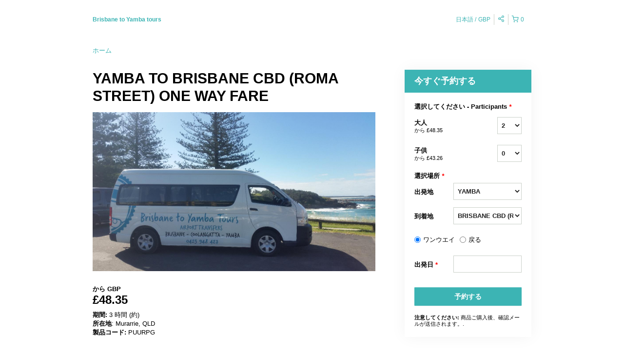

--- FILE ---
content_type: application/javascript; charset=UTF-8
request_url: https://www.googletagmanager.com/gtag/js
body_size: 75258
content:

// Copyright 2012 Google Inc. All rights reserved.
 
(function(){

var data = {
"resource": {
  "version":"1",
  
  "macros":[],
  "tags":[],
  "predicates":[],
  "rules":[]
},
"runtime":[ 
]

,"blob":{"1":"1","10":"","14":"6220","15":"2","16":"ChAIgLOBzAYQg5zo4Yay5tsgEhEAV9rlpIQHdbo2hTPSorYuMBoC3RA=","17":"","19":"dataLayer","20":"","21":"www.googletagmanager.com","22":"eyIwIjoiVVMiLCIxIjoiVVMtT0giLCIyIjpmYWxzZSwiMyI6IiIsIjQiOiIiLCI1Ijp0cnVlLCI2IjpmYWxzZSwiNyI6ImFkX3N0b3JhZ2V8YW5hbHl0aWNzX3N0b3JhZ2V8YWRfdXNlcl9kYXRhfGFkX3BlcnNvbmFsaXphdGlvbiIsIjgiOiIifQ","23":"google.tagmanager.debugui2.queue","24":"tagassistant.google.com","27":0.005,"3":"www.googletagmanager.com","30":"US","31":"US-OH","32":true,"34":"","35":"","36":"https://adservice.google.com/pagead/regclk","37":"__TAGGY_INSTALLED","38":"cct.google","39":"googTaggyReferrer","40":"https://cct.google/taggy/agent.js","41":"google.tagmanager.ta.prodqueue","42":0.01,"43":"{\"keys\":[{\"hpkePublicKey\":{\"params\":{\"aead\":\"AES_128_GCM\",\"kdf\":\"HKDF_SHA256\",\"kem\":\"DHKEM_P256_HKDF_SHA256\"},\"publicKey\":\"BL2bL1WA5U/B4Vkol3Kc3nLFYuzMAwZkGgTzu9MGTw9gemGAWlM+8Xie5GRgfTXGD9P/MICDXavKocqHq38pk+E=\",\"version\":0},\"id\":\"e1502a40-7d3b-40a1-91f7-d07c9d42e241\"},{\"hpkePublicKey\":{\"params\":{\"aead\":\"AES_128_GCM\",\"kdf\":\"HKDF_SHA256\",\"kem\":\"DHKEM_P256_HKDF_SHA256\"},\"publicKey\":\"BF8pHTjPu3OXp4/OPTfKoeXObLLgPdOwEJh21pU3YV00zHdISv5tl8IzypP+X3scG6TsXNfx4I2BQHb8YTmR+JQ=\",\"version\":0},\"id\":\"b727f29a-a000-4f18-aa1c-6a5042d1b6b1\"},{\"hpkePublicKey\":{\"params\":{\"aead\":\"AES_128_GCM\",\"kdf\":\"HKDF_SHA256\",\"kem\":\"DHKEM_P256_HKDF_SHA256\"},\"publicKey\":\"BH8eXWuHGjkUnCdKWiNpgo/1Y7MA6UUNJqB7q+sjGvUWKXRcuS5U2BbedMt8YeN5OnE+c4FWB4TgzG8c+Id3T88=\",\"version\":0},\"id\":\"b1407f47-2cd5-4f1f-a943-113a4b5e7123\"},{\"hpkePublicKey\":{\"params\":{\"aead\":\"AES_128_GCM\",\"kdf\":\"HKDF_SHA256\",\"kem\":\"DHKEM_P256_HKDF_SHA256\"},\"publicKey\":\"BKSXXb+vUYKIjAfa0c6PHDIkAXY+GzHPXNmjn6ZeKoLZh+Yej5krvQwiUm8p8Lt0LbzWOkJqQAr9Mpqj3LZF4A0=\",\"version\":0},\"id\":\"6298d5f4-99ee-4c62-a3a8-d65481fff741\"},{\"hpkePublicKey\":{\"params\":{\"aead\":\"AES_128_GCM\",\"kdf\":\"HKDF_SHA256\",\"kem\":\"DHKEM_P256_HKDF_SHA256\"},\"publicKey\":\"BFgxXIsVW6EA0BXVrTwlBjHVF07eKqGkgjH0iBPPhwdKEcJuJZb9N/RLhrGCr/125vqXEQNniCFOcqpdt8dLjJQ=\",\"version\":0},\"id\":\"0c5d9b81-9db2-40d6-b76d-514c3a1d5e0f\"}]}","44":"102015666~103116026~103200004~104684208~104684211~116185181~116185182~116988315","45":true,"46":{"1":"1000","10":"61k0","11":"61k0","14":"1000","16":"US-CO~US-CT~US-MT~US-NE~US-NH~US-TX~US-MN~US-NJ~US-MD~US-OR~US-DE","17":"US-CO~US-CT~US-MT~US-NE~US-NH~US-TX~US-MN~US-NJ~US-MD~US-OR~US-DE","2":"9","20":"5000","21":"5000","22":"4.0.0","23":"0.0.0","25":"1","26":"4000","27":"100","3":"5","4":"ad_storage|analytics_storage|ad_user_data|ad_personalization","44":"15000","48":"30000","5":"ad_storage|analytics_storage|ad_user_data","6":"1","62":"A6ONHRY7/bvBro+IMZd/a6LNjn7SSv999SkN/[base64]","7":"10"},"48":true,"5":"","55":[""],"56":[{"1":403,"3":0.5,"4":115938465,"5":115938466,"6":0,"7":2},{"1":404,"3":0.5,"4":115938468,"5":115938469,"6":0,"7":1},{"1":454,"2":true},{"1":448,"2":true},{"1":453,"2":true},{"1":433,"2":true},{"1":430,"2":true},{"1":457,"3":0.001,"4":117231333,"5":117231334,"6":117231354,"7":1},{"1":429,"2":true},{"1":437,"2":true},{"1":409,"2":true},{"1":456,"2":true},{"1":455,"2":true},{"1":438,"3":0.5,"4":117041587,"5":117041588,"6":0,"7":1},{"1":447,"2":true},{"1":405,"3":0.1,"4":117025849,"5":117025850,"6":0,"7":1},{"1":407,"2":true},{"1":417,"2":true},{"1":420,"2":true},{"1":451,"3":0.1,"4":117127390,"5":117127391,"6":117127392,"7":1},{"1":450,"3":0.01,"4":117227714,"5":117227715,"6":117227716,"7":3},{"1":426,"2":true},{"1":406,"2":true},{"1":449,"2":true},{"1":414,"2":true},{"1":415,"2":true},{"1":461,"2":true},{"1":423,"3":0.01,"4":116491844,"5":116491845,"6":116491846,"7":2},{"1":412,"2":true},{"1":441,"2":true}],"59":[""]}








};




var aa,ea=typeof Object.create=="function"?Object.create:function(a){var b=function(){};b.prototype=a;return new b},fa=typeof Object.defineProperties=="function"?Object.defineProperty:function(a,b,c){if(a==Array.prototype||a==Object.prototype)return a;a[b]=c.value;return a},ia=function(a){for(var b=["object"==typeof globalThis&&globalThis,a,"object"==typeof window&&window,"object"==typeof self&&self,"object"==typeof global&&global],c=0;c<b.length;++c){var d=b[c];if(d&&d.Math==Math)return d}throw Error("Cannot find global object");
},ja=ia(this),ka=typeof Symbol==="function"&&typeof Symbol("x")==="symbol",la={},ma={},na=function(a,b,c){if(!c||a!=null){var d=ma[b];if(d==null)return a[b];var e=a[d];return e!==void 0?e:a[b]}},oa=function(a,b,c){if(b)a:{var d=a.split("."),e=d.length===1,f=d[0],g;!e&&f in la?g=la:g=ja;for(var l=0;l<d.length-1;l++){var m=d[l];if(!(m in g))break a;g=g[m]}var n=d[d.length-1],p=ka&&c==="es6"?g[n]:null,q=b(p);if(q!=null)if(e)fa(la,n,{configurable:!0,writable:!0,value:q});else if(q!==p){if(ma[n]===void 0){var r=
Math.random()*1E9>>>0;ma[n]=ka?ja.Symbol(n):"$jscp$"+r+"$"+n}fa(g,ma[n],{configurable:!0,writable:!0,value:q})}}},pa;if(ka&&typeof Object.setPrototypeOf=="function")pa=Object.setPrototypeOf;else{var qa;a:{var ra={a:!0},ta={};try{ta.__proto__=ra;qa=ta.a;break a}catch(a){}qa=!1}pa=qa?function(a,b){a.__proto__=b;if(a.__proto__!==b)throw new TypeError(a+" is not extensible");return a}:null}
var ua=pa,va=function(a,b){a.prototype=ea(b.prototype);a.prototype.constructor=a;if(ua)ua(a,b);else for(var c in b)if(c!="prototype")if(Object.defineProperties){var d=Object.getOwnPropertyDescriptor(b,c);d&&Object.defineProperty(a,c,d)}else a[c]=b[c];a.Sn=b.prototype},wa=function(a){var b=0;return function(){return b<a.length?{done:!1,value:a[b++]}:{done:!0}}},h=function(a){var b=typeof Symbol!="undefined"&&Symbol.iterator&&a[Symbol.iterator];if(b)return b.call(a);if(typeof a.length=="number")return{next:wa(a)};
throw Error(String(a)+" is not an iterable or ArrayLike");},xa=function(a){for(var b,c=[];!(b=a.next()).done;)c.push(b.value);return c},ya=function(a){return a instanceof Array?a:xa(h(a))},Aa=function(a){return za(a,a)},za=function(a,b){a.raw=b;Object.freeze&&(Object.freeze(a),Object.freeze(b));return a},Ba=ka&&typeof na(Object,"assign")=="function"?na(Object,"assign"):function(a,b){if(a==null)throw new TypeError("No nullish arg");a=Object(a);for(var c=1;c<arguments.length;c++){var d=arguments[c];
if(d)for(var e in d)Object.prototype.hasOwnProperty.call(d,e)&&(a[e]=d[e])}return a};oa("Object.assign",function(a){return a||Ba},"es6");var Ca=function(){for(var a=Number(this),b=[],c=a;c<arguments.length;c++)b[c-a]=arguments[c];return b};/*

 Copyright The Closure Library Authors.
 SPDX-License-Identifier: Apache-2.0
*/
var Da=this||self,Ea=function(a,b){function c(){}c.prototype=b.prototype;a.Sn=b.prototype;a.prototype=new c;a.prototype.constructor=a;a.Cq=function(d,e,f){for(var g=Array(arguments.length-2),l=2;l<arguments.length;l++)g[l-2]=arguments[l];return b.prototype[e].apply(d,g)}};var Ga=[];function Ha(a){return Ga[a]===void 0?!1:Ga[a]};function Ia(){for(var a=Ja,b={},c=0;c<a.length;++c)b[a[c]]=c;return b}function Ka(){var a="ABCDEFGHIJKLMNOPQRSTUVWXYZ";a+=a.toLowerCase()+"0123456789-_";return a+"."}var Ja,La;function Ma(a){Ja=Ja||Ka();La=La||Ia();for(var b=[],c=0;c<a.length;c+=3){var d=c+1<a.length,e=c+2<a.length,f=a.charCodeAt(c),g=d?a.charCodeAt(c+1):0,l=e?a.charCodeAt(c+2):0,m=f>>2,n=(f&3)<<4|g>>4,p=(g&15)<<2|l>>6,q=l&63;e||(q=64,d||(p=64));b.push(Ja[m],Ja[n],Ja[p],Ja[q])}return b.join("")}
function Na(a){function b(m){for(;d<a.length;){var n=a.charAt(d++),p=La[n];if(p!=null)return p;if(!/^[\s\xa0]*$/.test(n))throw Error("Unknown base64 encoding at char: "+n);}return m}Ja=Ja||Ka();La=La||Ia();for(var c="",d=0;;){var e=b(-1),f=b(0),g=b(64),l=b(64);if(l===64&&e===-1)return c;c+=String.fromCharCode(e<<2|f>>4);g!==64&&(c+=String.fromCharCode(f<<4&240|g>>2),l!==64&&(c+=String.fromCharCode(g<<6&192|l)))}};var Oa={};function Pa(a,b){var c=Oa[a];c||(c=Oa[a]=[]);c[b]=!0}function Ra(a){for(var b=[],c=0,d=0;d<a.length;d++)d%8===0&&d>0&&(b.push(String.fromCharCode(c)),c=0),a[d]&&(c|=1<<d%8);c>0&&b.push(String.fromCharCode(c));return Ma(b.join("")).replace(/\.+$/,"")};function Sa(){}function Ta(a){return typeof a==="function"}function Va(a){return typeof a==="string"}function Xa(a){return typeof a==="number"&&!isNaN(a)}function Ya(a){return Array.isArray(a)?a:[a]}function Za(a,b){if(a&&Array.isArray(a))for(var c=0;c<a.length;c++)if(a[c]&&b(a[c]))return a[c]}function $a(a,b){if(!Xa(a)||!Xa(b)||a>b)a=0,b=2147483647;return Math.floor(Math.random()*(b-a+1)+a)}
function ab(a,b){for(var c=new bb,d=0;d<a.length;d++)c.set(a[d],!0);for(var e=0;e<b.length;e++)if(c.get(b[e]))return!0;return!1}function cb(a,b){for(var c in a)Object.prototype.hasOwnProperty.call(a,c)&&b(c,a[c])}function db(a){return!!a&&(Object.prototype.toString.call(a)==="[object Arguments]"||Object.prototype.hasOwnProperty.call(a,"callee"))}function eb(a){return Math.round(Number(a))||0}function fb(a){return"false"===String(a).toLowerCase()?!1:!!a}
function gb(a){var b=[];if(Array.isArray(a))for(var c=0;c<a.length;c++)b.push(String(a[c]));return b}function hb(a){return a?a.replace(/^\s+|\s+$/g,""):""}function ib(){return new Date(Date.now())}function jb(){return ib().getTime()}var bb=function(){this.prefix="gtm.";this.values={}};bb.prototype.set=function(a,b){this.values[this.prefix+a]=b};bb.prototype.get=function(a){return this.values[this.prefix+a]};bb.prototype.contains=function(a){return this.get(a)!==void 0};
function kb(a,b){return a&&a.hasOwnProperty("currencyCode")?a.currencyCode:b}function lb(a){var b=a;return function(){if(b){var c=b;b=void 0;try{c()}catch(d){}}}}function mb(a,b){for(var c in b)b.hasOwnProperty(c)&&(a[c]=b[c])}function nb(a,b){for(var c=[],d=0;d<a.length;d++)c.push(a[d]),c.push.apply(c,b[a[d]]||[]);return c}function ob(a,b){return a.length>=b.length&&a.substring(0,b.length)===b}function pb(a,b){return a.length>=b.length&&a.substring(a.length-b.length,a.length)===b}
function qb(a,b){for(var c={},d=c,e=a.split("."),f=0;f<e.length-1;f++)d=d[e[f]]={};d[e[e.length-1]]=b;return c}var rb=/^\w{1,9}$/;function sb(a,b){a=a||{};b=b||",";var c=[];cb(a,function(d,e){rb.test(d)&&e&&c.push(d)});return c.join(b)}
function tb(a){for(var b=[],c=0;c<a.length;c++){var d=a.charCodeAt(c);d<128?b.push(d):d<2048?b.push(192|d>>6,128|d&63):d<55296||d>=57344?b.push(224|d>>12,128|d>>6&63,128|d&63):(d=65536+((d&1023)<<10|a.charCodeAt(++c)&1023),b.push(240|d>>18,128|d>>12&63,128|d>>6&63,128|d&63))}return new Uint8Array(b)}function ub(a,b){function c(){e&&++d===b&&(e(),e=null,c.done=!0)}var d=0,e=a;c.done=!1;return c}
function vb(a,b){function c(m){var n=m.split("=")[0];return a.indexOf(n)<0?m:n+"=0"}function d(m){return m.split("&").map(c).filter(function(n){return n!==void 0}).join("&")}var e=b.href.split(/[?#]/)[0],f=b.search,g=b.hash;f[0]==="?"&&(f=f.substring(1));g[0]==="#"&&(g=g.substring(1));f=d(f);g=d(g);f!==""&&(f="?"+f);g!==""&&(g="#"+g);var l=""+e+f+g;l[l.length-1]==="/"&&(l=l.substring(0,l.length-1));return l}
function wb(a){for(var b=0;b<3;++b)try{var c=decodeURIComponent(a).replace(/\+/g," ");if(c===a)break;a=c}catch(d){return""}return a};/*

 Copyright Google LLC
 SPDX-License-Identifier: Apache-2.0
*/
var xb=globalThis.trustedTypes,yb;function zb(){var a=null;if(!xb)return a;try{var b=function(c){return c};a=xb.createPolicy("goog#html",{createHTML:b,createScript:b,createScriptURL:b})}catch(c){}return a}function Ab(){yb===void 0&&(yb=zb());return yb};var Bb=function(a){this.D=a};Bb.prototype.toString=function(){return this.D+""};function Db(a){var b=a,c=Ab(),d=c?c.createScriptURL(b):b;return new Bb(d)}function Eb(a){if(a instanceof Bb)return a.D;throw Error("");};var Fb=/^\s*(?!javascript:)(?:[\w+.-]+:|[^:/?#]*(?:[/?#]|$))/i;function Gb(a,b){throw Error(b===void 0?"unexpected value "+a+"!":b);};var Hb=function(a){this.D=a};Hb.prototype.toString=function(){return this.D+""};var Jb=function(){this.D=Ib};Jb.prototype.toString=function(){return this.D+""};var Kb=Array.prototype.indexOf?function(a,b){return Array.prototype.indexOf.call(a,b,void 0)}:function(a,b){if(typeof a==="string")return typeof b!=="string"||b.length!=1?-1:a.indexOf(b,0);for(var c=0;c<a.length;c++)if(c in a&&a[c]===b)return c;return-1};function Lb(a,b){return new SharedWorker(Eb(a),b)};function Mb(a){return a===null?"null":a===void 0?"undefined":a};var k=window,y=document,Ob=navigator;function Pb(){var a;try{a=Ob.serviceWorker}catch(b){return}return a}var Qb=y.currentScript,Rb=Qb&&Qb.src;function Sb(a,b){var c=k[a];k[a]=c===void 0?b:c;return k[a]}function Tb(a){return(Ob.userAgent||"").indexOf(a)!==-1}function Ub(){return Tb("Firefox")||Tb("FxiOS")}function Vb(){return Tb("Edg/")||Tb("EdgA/")||Tb("EdgiOS/")}var Wb={async:1,nonce:1,onerror:1,onload:1,src:1,type:1},Xb={height:1,onload:1,src:1,style:1,width:1};
function Yb(a,b,c){b&&cb(b,function(d,e){d=d.toLowerCase();c.hasOwnProperty(d)||a.setAttribute(d,e)})}
function Zb(a,b,c,d,e){var f=y.createElement("script");Yb(f,d,Wb);f.type="text/javascript";f.async=d&&d.async===!1?!1:!0;var g;g=Db(Mb(a));f.src=Eb(g);var l,m=f.ownerDocument;m=m===void 0?document:m;var n,p,q=(p=(n=m).querySelector)==null?void 0:p.call(n,"script[nonce]");(l=q==null?"":q.nonce||q.getAttribute("nonce")||"")&&f.setAttribute("nonce",l);b&&(f.onload=b);c&&(f.onerror=c);if(e)e.appendChild(f);else{var r=y.getElementsByTagName("script")[0]||y.body||y.head;r.parentNode.insertBefore(f,r)}return f}
function $b(){if(Rb){var a=Rb.toLowerCase();if(a.indexOf("https://")===0)return 2;if(a.indexOf("http://")===0)return 3}return 1}function ac(a,b,c,d,e){var f;f=f===void 0?!0:f;var g=e,l=!1;g||(g=y.createElement("iframe"),l=!0);Yb(g,c,Xb);d&&cb(d,function(n,p){g.dataset[n]=p});f&&(g.height="0",g.width="0",g.style.display="none",g.style.visibility="hidden");a!==void 0&&(g.src=a);if(l){var m=y.body&&y.body.lastChild||y.body||y.head;m.parentNode.insertBefore(g,m)}b&&(g.onload=b);return g}
function bc(a,b,c,d){return cc(a,b,c,d)}function dc(a,b,c,d){a.addEventListener&&a.addEventListener(b,c,!!d)}function ec(a){k.setTimeout(a,0)}function fc(a,b){return a&&b&&a.attributes&&a.attributes[b]?a.attributes[b].value:null}function hc(a){var b=a.innerText||a.textContent||"";b&&b!==" "&&(b=b.replace(/^[\s\xa0]+/g,""),b=b.replace(/[\s\xa0]+$/g,""));b&&(b=b.replace(/(\xa0+|\s{2,}|\n|\r\t)/g," "));return b}
function ic(a,b,c){var d;try{d=Ob.sendBeacon&&Ob.sendBeacon(a)}catch(e){Pa("TAGGING",15)}d?b==null||b():cc(a,b,c)}function jc(a,b){try{if(Ob.sendBeacon!==void 0)return Ob.sendBeacon(a,b)}catch(c){Pa("TAGGING",15)}return!1}var kc=Object.freeze({cache:"no-store",credentials:"include",keepalive:!0,method:"POST",mode:"no-cors",redirect:"follow"});
function lc(a,b,c,d,e){if(mc()){var f=na(Object,"assign").call(Object,{},kc);b&&(f.body=b);c&&(c.attributionReporting&&(f.attributionReporting=c.attributionReporting),c.browsingTopics!==void 0&&(f.browsingTopics=c.browsingTopics),c.credentials&&(f.credentials=c.credentials),c.keepalive!==void 0&&(f.keepalive=c.keepalive),c.method&&(f.method=c.method),c.mode&&(f.mode=c.mode));try{var g=k.fetch(a,f);if(g)return g.then(function(m){m&&(m.ok||m.status===0)?d==null||d():e==null||e()}).catch(function(){e==
null||e()}),!0}catch(m){}}if((c==null?0:c.Ud)||(c==null?0:c.credentials)&&c.credentials!=="include")return e==null||e(),!1;if(b){var l=jc(a,b);l?d==null||d():e==null||e();return l}nc(a,d,e);return!0}function mc(){return typeof k.fetch==="function"}function oc(){var a=k.performance;if(a&&Ta(a.now))return a.now()}
function pc(){var a,b=k.performance;if(b&&b.getEntriesByType)try{var c=b.getEntriesByType("navigation");c&&c.length>0&&(a=c[0].type)}catch(d){return"e"}if(!a)return"u";switch(a){case "navigate":return"n";case "back_forward":return"h";case "reload":return"r";case "prerender":return"p";default:return"x"}}function qc(){return k.performance||void 0}function rc(){var a=k.webPixelsManager;return a?a.createShopifyExtend!==void 0:!1}
var cc=function(a,b,c,d){var e=new Image(1,1);Yb(e,d,{});e.onload=function(){e.onload=null;b&&b()};e.onerror=function(){e.onerror=null;c&&c()};e.src=a;return e},nc=ic;/*
 jQuery (c) 2005, 2012 jQuery Foundation, Inc. jquery.org/license.
*/
var sc=/\[object (Boolean|Number|String|Function|Array|Date|RegExp)\]/,tc=function(a){if(a==null)return String(a);var b=sc.exec(Object.prototype.toString.call(Object(a)));return b?b[1].toLowerCase():"object"},uc=function(a,b){return Object.prototype.hasOwnProperty.call(Object(a),b)},vc=function(a){if(!a||tc(a)!="object"||a.nodeType||a==a.window)return!1;try{if(a.constructor&&!uc(a,"constructor")&&!uc(a.constructor.prototype,"isPrototypeOf"))return!1}catch(c){return!1}for(var b in a);return b===void 0||
uc(a,b)},wc=function(a,b){var c=b||(tc(a)=="array"?[]:{}),d;for(d in a)if(uc(a,d)){var e=a[d];tc(e)=="array"?(tc(c[d])!="array"&&(c[d]=[]),c[d]=wc(e,c[d])):vc(e)?(vc(c[d])||(c[d]={}),c[d]=wc(e,c[d])):c[d]=e}return c};var xc=function(a){this.message=a};function yc(a){a.Jq=!0;return a};function zc(a){var b="0123456789abcdefghijklmnopqrstuvwxyzABCDEFGHIJKLMNOPQRSTUVWXYZ-_"[a];return b===void 0?new xc("Value "+a+" can not be encoded in web-safe base64 dictionary."):b};function Ac(a){switch(a){case 1:return"1";case 2:case 4:return"0";default:return"-"}};var Bc=/^[1-9a-zA-Z_-][1-9a-c][1-9a-v]\d$/;function Cc(a,b){for(var c="",d=!0;a>7;){var e=a&31;a>>=5;d?d=!1:e|=32;c=""+zc(e)+c}a<<=2;d||(a|=32);return c=""+zc(a|b)+c}
function Dc(a,b){var c;var d=a.jf,e=a.Fg;d===void 0?c="":(e||(e=0),c=""+Cc(1,1)+zc(d<<2|e));var f=a.Sm,g="4"+c+(f?""+Cc(2,1)+zc(f):""),l,m=a.Kj;l=m&&Bc.test(m)?""+Cc(3,2)+m:"";var n,p=a.Gj;n=p?""+Cc(4,1)+zc(p):"";var q;var r=a.ctid;if(r&&b){var t=Cc(5,3),u=r.split("-"),v=u[0].toUpperCase();if(v!=="GTM"&&v!=="OPT")q="";else{var w=u[1];q=""+t+zc(1+w.length)+(a.Dn||0)+w}}else q="";var x=a.Qn,z=a.canonicalId,E=a.Sa,B=a.Rq,G=g+l+n+q+(x?""+Cc(6,1)+zc(x):"")+(z?""+Cc(7,3)+zc(z.length)+z:"")+(E?""+Cc(8,3)+
zc(E.length)+E:"")+(B?""+Cc(9,3)+zc(B.length)+B:""),L;var H=a.Um;H=H===void 0?{}:H;for(var U=[],R=h(Object.keys(H)),M=R.next();!M.done;M=R.next()){var S=M.value;U[Number(S)]=H[S]}if(U.length){var ha=Cc(10,3),ba;if(U.length===0)ba=zc(0);else{for(var O=[],K=0,V=!1,ca=0;ca<U.length;ca++){V=!0;var da=ca%6;U[ca]&&(K|=1<<da);da===5&&(O.push(zc(K)),K=0,V=!1)}V&&O.push(zc(K));ba=O.join("")}var sa=ba;L=""+ha+zc(sa.length)+sa}else L="";var Fa=a.In,Qa=a.Nn,Wa=a.Rn;return G+L+(Fa?""+Cc(11,3)+zc(Fa.length)+Fa:
"")+(Qa?""+Cc(13,3)+zc(Qa.length)+Qa:"")+(Wa?""+Cc(14,1)+zc(Wa):"")};function Ec(a,b){for(var c=Na(b),d=new Uint8Array(c.length),e=0;e<c.length;e++)d[e]=c.charCodeAt(e);if(d.length!==32)throw Error("Key is not 32 bytes.");return Fc(a,d)}function Fc(a,b){if(a==="")return"";var c=tb(a),d=b.slice(-2),e=[].concat(ya(d),ya(c)).map(function(g,l){return g^b[l%b.length]}),f=new Uint8Array([].concat(ya(e),ya(d)));return Ma(String.fromCharCode.apply(String,ya(f))).replace(/\.+$/,"")};var Gc=function(){function a(b){return{toString:function(){return b}}}return{Zj:a("consent"),ih:a("convert_case_to"),jh:a("convert_false_to"),kh:a("convert_null_to"),mh:a("convert_true_to"),nh:a("convert_undefined_to"),po:a("debug_mode_metadata"),Ha:a("function"),Yf:a("instance_name"),im:a("live_only"),km:a("malware_disabled"),METADATA:a("metadata"),rm:a("original_activity_id"),lq:a("original_vendor_template_id"),kq:a("once_on_load"),qm:a("once_per_event"),Ki:a("once_per_load"),nq:a("priority_override"),
rq:a("respected_consent_types"),Si:a("setup_tags"),Ve:a("tag_id"),bj:a("teardown_tags")}}();var cd;var dd=[],ed=[],fd=[],gd=[],hd=[],id,jd,kd;function md(a){kd=kd||a}
function nd(){for(var a=data.resource||{},b=a.macros||[],c=0;c<b.length;c++)dd.push(b[c]);for(var d=a.tags||[],e=0;e<d.length;e++)gd.push(d[e]);for(var f=a.predicates||[],g=0;g<f.length;g++)fd.push(f[g]);for(var l=a.rules||[],m=0;m<l.length;m++){for(var n=l[m],p={},q=0;q<n.length;q++){var r=n[q][0];p[r]=Array.prototype.slice.call(n[q],1);r!=="if"&&r!=="unless"||od(p[r])}ed.push(p)}}
function od(a){}var pd;function qd(a,b,c){try{return jd(rd(a,b,c))}catch(d){JSON.stringify(a)}return 2}
var rd=function(a,b,c){c=c||[];var d={},e;for(e in a)a.hasOwnProperty(e)&&(d[e]=sd(a[e],b,c));return d},sd=function(a,b,c){if(Array.isArray(a)){var d;switch(a[0]){case "function_id":return a[1];case "list":d=[];for(var e=1;e<a.length;e++)d.push(sd(a[e],b,c));return d;case "macro":var f=a[1];if(c[f])return;var g=dd[f];if(!g||b.isBlocked(g))return;c[f]=!0;var l=String(g[Gc.Yf]);try{var m=rd(g,b,c);m.vtp_gtmEventId=b.id;b.priorityId&&(m.vtp_gtmPriorityId=b.priorityId);d=td(m,{event:b,index:f,type:2,
name:l});pd&&(d=pd.Vm(d,m))}catch(z){b.logMacroError&&b.logMacroError(z,Number(f),l),d=!1}c[f]=!1;return d;case "map":d={};for(var n=1;n<a.length;n+=2)d[sd(a[n],b,c)]=sd(a[n+1],b,c);return d;case "template":d=[];for(var p=!1,q=1;q<a.length;q++){var r=sd(a[q],b,c);kd&&(p=p||kd.An(r));d.push(r)}return kd&&p?kd.Ym(d):d.join("");case "escape":d=sd(a[1],b,c);if(kd&&Array.isArray(a[1])&&a[1][0]==="macro"&&kd.Bn(a))return kd.Mn(d);d=String(d);for(var t=2;t<a.length;t++)Nc[a[t]]&&(d=Nc[a[t]](d));return d;
case "tag":var u=a[1];if(!gd[u])throw Error("Unable to resolve tag reference "+u+".");return{oj:a[2],index:u};case "zb":var v={arg0:a[2],arg1:a[3],ignore_case:a[5]};v[Gc.Ha]=a[1];var w=qd(v,b,c),x=!!a[4];return x||w!==2?x!==(w===1):null;default:throw Error("Attempting to expand unknown Value type: "+a[0]+".");}}return a},td=function(a,b){var c=a[Gc.Ha],d=b&&b.event;if(!c)throw Error("Error: No function name given for function call.");var e=id[c],f={},g;for(g in a)a.hasOwnProperty(g)&&ob(g,"vtp_")&&
(f[e!==void 0?g:g.substring(4)]=a[g]);e&&d&&d.cachedModelValues&&(f.vtp_gtmCachedValues=d.cachedModelValues);if(b){if(b.name==null){var l;a:{var m=b.type,n=b.index;if(n==null)l="";else{var p;switch(m){case 2:p=dd[n];break;case 1:p=gd[n];break;default:l="";break a}var q=p&&p[Gc.Yf];l=q?String(q):""}}b.name=l}e&&(f.vtp_gtmEntityIndex=b.index,f.vtp_gtmEntityName=b.name)}return e!==void 0?e(f):cd(c,b)};function ud(a){var b;b=b===void 0?!1:b;var c,d;return((c=data)==null?0:(d=c.blob)==null?0:d.hasOwnProperty(a))?!!data.blob[a]:b}function A(a){var b;b=b===void 0?"":b;var c,d;return((c=data)==null?0:(d=c.blob)==null?0:d.hasOwnProperty(a))?String(data.blob[a]):b}function vd(a){var b,c;return((b=data)==null?0:(c=b.blob)==null?0:c.hasOwnProperty(a))?Number(data.blob[a]):0}function wd(a){var b;b=b===void 0?[]:b;var c,d,e=(c=data)==null?void 0:(d=c.blob)==null?void 0:d[a];return Array.isArray(e)?e:b}
function xd(a){var b;b=b===void 0?"":b;var c=yd(46);return c&&(c==null?0:c.hasOwnProperty(a))?String(c[a]):b}function zd(a,b){var c=yd(46);return c&&(c==null?0:c.hasOwnProperty(a))?Number(c[a]):b}function yd(a){var b,c;return(b=data)==null?void 0:(c=b.blob)==null?void 0:c[a]};var Ad=function(a,b,c){var d;d=Error.call(this,c);this.message=d.message;"stack"in d&&(this.stack=d.stack);this.permissionId=a;this.parameters=b;this.name="PermissionError"};va(Ad,Error);Ad.prototype.getMessage=function(){return this.message};function Bd(a){function b(r){for(var t=0;t<r.length;t++)d[r[t]]=!0}for(var c=[],d=[],e=Cd(a),f=0;f<ed.length;f++){var g=ed[f],l=Dd(g,e);if(l){for(var m=g.add||[],n=0;n<m.length;n++)c[m[n]]=!0;b(g.block||[])}else l===null&&b(g.block||[]);}for(var p=[],q=0;q<gd.length;q++)c[q]&&!d[q]&&(p[q]=!0);return p}
function Dd(a,b){for(var c=a["if"]||[],d=0;d<c.length;d++){var e=b(c[d]);if(e===0)return!1;if(e===2)return null}for(var f=a.unless||[],g=0;g<f.length;g++){var l=b(f[g]);if(l===2)return null;if(l===1)return!1}return!0}function Cd(a){var b=[];return function(c){b[c]===void 0&&(b[c]=qd(fd[c],a));return b[c]}};function Ed(a,b){b[Gc.ih]&&typeof a==="string"&&(a=b[Gc.ih]===1?a.toLowerCase():a.toUpperCase());b.hasOwnProperty(Gc.kh)&&a===null&&(a=b[Gc.kh]);b.hasOwnProperty(Gc.nh)&&a===void 0&&(a=b[Gc.nh]);b.hasOwnProperty(Gc.mh)&&a===!0&&(a=b[Gc.mh]);b.hasOwnProperty(Gc.jh)&&a===!1&&(a=b[Gc.jh]);return a};function Fd(a,b,c,d){if(a)for(var e=0;e<a.length;e++){var f=void 0,g="A policy function denied the permission request";try{f=a[e](b,c,d),g+="."}catch(l){g=typeof l==="string"?g+(": "+l):l instanceof Error?g+(": "+l.message):g+"."}if(!f)throw new Ad(c,d,g);}}function Gd(a,b){var c=(void 0).Hq();return function(d){var e=Ca.apply(1,arguments);if(d){var f=c.D(d),g=c.D("all");if(f||g){var l=b.apply(void 0,[d].concat(ya(e)));Fd(f,a,d,l);Fd(g,a,d,l)}}}};A(5);A(20);A(1);ud(29);ud(28);var C={N:{fk:1,jk:2,Gm:3,wm:4,sh:5,th:6,Wl:7,lk:8,Vl:9,ek:10,dk:11,Dm:12,Bm:13,Wj:14,Qj:15,Sj:16,lm:17,kk:18,jm:19,hk:20,om:21,Xj:22,Rj:23,Tj:24,gk:25,Vj:26,Cm:27,Rl:28,dm:29,bm:30,am:31,Ul:32,Sl:33,Tl:34,Nl:35,Ml:36,Pl:37,Ql:38,Ol:39}};C.N[C.N.fk]="CREATE_EVENT_SOURCE";C.N[C.N.jk]="EDIT_EVENT";C.N[C.N.Gm]="TRAFFIC_TYPE";C.N[C.N.wm]="REFERRAL_EXCLUSION";C.N[C.N.sh]="ECOMMERCE_FROM_GTM_TAG";C.N[C.N.th]="ECOMMERCE_FROM_GTM_UA_SCHEMA";C.N[C.N.Wl]="GA_SEND";C.N[C.N.lk]="EM_FORM";C.N[C.N.Vl]="GA_GAM_LINK";
C.N[C.N.ek]="CREATE_EVENT_AUTO_PAGE_PATH";C.N[C.N.dk]="CREATED_EVENT";C.N[C.N.Dm]="SIDELOADED";C.N[C.N.Bm]="SGTM_LEGACY_CONFIGURATION";C.N[C.N.Wj]="CCD_EM_EVENT";C.N[C.N.Qj]="AUTO_REDACT_EMAIL";C.N[C.N.Sj]="AUTO_REDACT_QUERY_PARAM";C.N[C.N.lm]="MULTIPLE_PAGEVIEW_FROM_CONFIG";C.N[C.N.kk]="EM_EVENT_SENT_BEFORE_CONFIG";C.N[C.N.jm]="LOADED_VIA_CST_OR_SIDELOADING";C.N[C.N.hk]="DECODED_PARAM_MATCH";C.N[C.N.om]="NON_DECODED_PARAM_MATCH";C.N[C.N.Xj]="CCD_EVENT_SGTM";C.N[C.N.Rj]="AUTO_REDACT_EMAIL_SGTM";
C.N[C.N.Tj]="AUTO_REDACT_QUERY_PARAM_SGTM";C.N[C.N.gk]="DAILY_LIMIT_REACHED";C.N[C.N.Vj]="BURST_LIMIT_REACHED";C.N[C.N.Cm]="SHARED_USER_ID_SET_AFTER_REQUEST";C.N[C.N.Rl]="GA4_MULTIPLE_SESSION_COOKIES";C.N[C.N.dm]="INVALID_GA4_SESSION_COUNT";C.N[C.N.bm]="INVALID_GA4_LAST_EVENT_TIMESTAMP";C.N[C.N.am]="INVALID_GA4_JOIN_TIMER";C.N[C.N.Ul]="GA4_STALE_SESSION_COOKIE_SELECTED";C.N[C.N.Sl]="GA4_SESSION_COOKIE_GS1_READ";C.N[C.N.Tl]="GA4_SESSION_COOKIE_GS2_READ";C.N[C.N.Nl]="GA4_DL_PARAM_RECOVERY_AVAILABLE";
C.N[C.N.Ml]="GA4_DL_PARAM_RECOVERY_APPLIED";C.N[C.N.Pl]="GA4_GOOGLE_SIGNALS_ALLOWED";C.N[C.N.Ql]="GA4_GOOGLE_SIGNALS_ENABLED";C.N[C.N.Ol]="GA4_FALLBACK_REQUEST";var Hd={},Id=(Hd.uaa=!0,Hd.uab=!0,Hd.uafvl=!0,Hd.uamb=!0,Hd.uam=!0,Hd.uap=!0,Hd.uapv=!0,Hd.uaw=!0,Hd);var Md=["matches","webkitMatchesSelector","mozMatchesSelector","msMatchesSelector","oMatchesSelector"],Nd=new bb;function Ud(a){var b=1,c,d,e;if(a)for(b=0,d=a.length-1;d>=0;d--)e=a.charCodeAt(d),b=(b<<6&268435455)+e+(e<<14),c=b&266338304,b=c!==0?b^c>>21:b;return b};var D={m:{ma:"ad_personalization",W:"ad_storage",X:"ad_user_data",La:"analytics_storage",dd:"region",ia:"consent_updated",tf:"wait_for_update",mk:"app_remove",nk:"app_store_refund",pk:"app_store_subscription_cancel",qk:"app_store_subscription_convert",rk:"app_store_subscription_renew",sk:"consent_update",tk:"conversion",uh:"add_payment_info",wh:"add_shipping_info",uc:"add_to_cart",vc:"remove_from_cart",xh:"view_cart",Jb:"begin_checkout",wo:"generate_lead",wc:"select_item",lb:"view_item_list",wb:"select_promotion",
mb:"view_promotion",nb:"purchase",xc:"refund",Kb:"view_item",yh:"add_to_wishlist",uk:"exception",vk:"first_open",wk:"first_visit",na:"gtag.config",yc:"gtag.get",xk:"in_app_purchase",ed:"page_view",yk:"screen_view",zk:"session_start",Ak:"source_update",Bk:"timing_complete",Ck:"track_social",zh:"user_engagement",Dk:"user_id_update",fd:"gclid_link_decoration_source",gd:"gclid_storage_source",Lb:"gclgb",xb:"gclid",Ah:"gclid_len",Bh:"gclgs",Ch:"gcllp",Dh:"gclst",sa:"ads_data_redaction",hd:"gad_source",
jd:"gad_source_src",Mb:"gclid_url",Eh:"gclsrc",kd:"gbraid",zc:"wbraid",Wa:"allow_ad_personalization_signals",ie:"allow_custom_scripts",Fh:"allow_direct_google_requests",je:"allow_display_features",yf:"allow_enhanced_conversions",ld:"allow_google_signals",Gh:"allow_interest_groups",Ek:"app_id",Fk:"app_installer_id",Gk:"app_name",Hk:"app_version",Ac:"auid",xo:"auto_detection_enabled",Hh:"auto_event",Ih:"aw_remarketing",ke:"aw_remarketing_only",md:"discount",nd:"aw_feed_country",od:"aw_feed_language",
Aa:"items",pd:"aw_merchant_id",zf:"aw_basket_type",Ik:"campaign_content",Jk:"campaign_id",Kk:"campaign_medium",Lk:"campaign_name",yo:"campaign",Mk:"campaign_source",Nk:"campaign_term",me:"client_id",Jh:"rnd",zo:"consent_update_type",Ok:"content_group",Pk:"content_type",Xa:"conversion_cookie_prefix",Af:"conversion_id",ob:"conversion_linker",ne:"conversion_linker_disabled",Bf:"conversion_api",Kh:"cookie_deprecation",pb:"cookie_domain",Ya:"cookie_expires",yb:"cookie_flags",Cc:"cookie_name",zb:"cookie_path",
Ma:"cookie_prefix",Dc:"cookie_update",qd:"country",qb:"currency",oe:"customer_buyer_stage",Ec:"customer_lifetime_value",pe:"customer_loyalty",qe:"customer_ltv_bucket",rd:"custom_map",Qk:"gcldc",Nb:"dclid",Rk:"debug_mode",Za:"developer_id",Sk:"disable_merchant_reported_purchases",Cf:"dc_custom_params",Tk:"dc_natural_search",Uk:"dynamic_event_settings",Lh:"affiliation",se:"checkout_option",Df:"checkout_step",Mh:"coupon",sd:"item_list_name",Ef:"list_name",Vk:"promotions",Ob:"shipping",Nh:"tax",Wk:"engagement_time_msec",
Ao:"enhanced_client_id",Xk:"enhanced_conversions",Bo:"enhanced_conversions_automatic_settings",Fc:"estimated_delivery_date",ud:"event_callback",Yk:"event_category",te:"event_developer_id_string",Zk:"event_label",Ab:"event",al:"event_settings",ue:"event_timeout",bl:"description",fl:"fatal",il:"experiments",Oh:"firebase_id",we:"first_party_collection",vd:"_x_20",ab:"_x_19",Co:"flight_error_code",Do:"flight_error_message",Eo:"fl_activity_category",Fo:"fl_activity_group",Go:"fl_advertiser_id",Ho:"fl_ar_dedupe",
Ff:"match_id",Io:"fl_random_number",Jo:"tran",Ko:"u",Ph:"gac_gclid",xe:"gac_wbraid",Qh:"gac_wbraid_multiple_conversions",jl:"ga_restrict_domain",Lo:"ga_temp_client_id",Mo:"ga_temp_ecid",ye:"gdpr_applies",No:"geo_granularity",ze:"value_callback",Ae:"value_key",Ua:"google_analysis_params",Ce:"_google_ng",kl:"google_signals",ml:"google_tld",Rh:"gpp_sid",Sh:"gpp_string",De:"groups",Th:"gsa_experiment_id",Gf:"gtag_event_feature_usage",Uh:"gtm_up",wd:"iframe_state",nl:"ignore_referrer",ol:"internal_traffic_results",
Oo:"_is_fpm",xd:"is_legacy_converted",Ee:"is_legacy_loaded",Vh:"is_passthrough",Fe:"_lps",Bb:"language",Ge:"legacy_developer_id_string",cb:"linker",Hf:"accept_incoming",Pb:"decorate_forms",Na:"domains",Gc:"url_position",Qb:"merchant_feed_label",Rb:"merchant_feed_language",Sb:"merchant_id",Wh:"method",pl:"name",Xh:"navigation_type",Hc:"new_customer",Yh:"non_interaction",ql:"optimize_id",Zh:"page_hostname",If:"page_path",Oa:"page_referrer",rb:"page_title",Po:"passengers",ai:"phone_conversion_callback",
rl:"phone_conversion_country_code",bi:"phone_conversion_css_class",sl:"phone_conversion_ids",di:"phone_conversion_number",ei:"phone_conversion_options",Qo:"_platinum_request_status",Ro:"_protected_audience_enabled",He:"quantity",So:"redact_device_info",tl:"referral_exclusion_definition",To:"_request_start_time",Cb:"restricted_data_processing",Uo:"retoken",vl:"sample_rate",Jf:"screen_name",yd:"screen_resolution",fi:"_script_source",wl:"search_term",Ic:"send_page_view",Tb:"send_to",Jc:"server_container_url",
xl:"session_attributes_encoded",gi:"session_duration",Vo:"session_engaged",hi:"session_engaged_time",Db:"session_id",Wo:"session_number",zd:"_shared_user_id",Ub:"delivery_postal_code",Xo:"_tag_firing_delay",Yo:"_tag_firing_time",Zo:"temporary_client_id",yl:"testonly",zl:"_timezone",Kf:"topmost_url",Lf:"tracking_id",ap:"traffic_type",wa:"transaction_id",ii:"transaction_id_source",Vb:"transport_url",bp:"trip_type",Wb:"update",Kc:"url_passthrough",ji:"uptgs",Mf:"_user_agent_architecture",Nf:"_user_agent_bitness",
Of:"_user_agent_full_version_list",Pf:"_user_agent_mobile",Qf:"_user_agent_model",Rf:"_user_agent_platform",Sf:"_user_agent_platform_version",Tf:"_user_agent_wow64",Eb:"user_data",ki:"user_data_auto_latency",li:"user_data_auto_meta",mi:"user_data_auto_multi",ni:"user_data_auto_selectors",oi:"user_data_auto_status",Bd:"user_data_mode",ri:"user_data_settings",Pa:"user_id",Je:"user_properties",cp:"_user_region",Ke:"us_privacy_string",ra:"value",si:"wbraid_multiple_conversions",Xb:"_fpm_parameters",Xf:"_host_name",
Di:"_in_page_command",fm:"_ip_override",Xp:"_is_passthrough_cid",Oe:"_measurement_type",Oc:"non_personalized_ads",ym:"_sst_parameters",Am:"sgtm_geo_user_country",Bc:"conversion_label",Ba:"page_location",ve:"_extracted_data",Be:"global_developer_id_string",Ie:"tc_privacy_string"}};var F={},Vd=(F[D.m.ia]="gcu",F[D.m.Lb]="gclgb",F[D.m.xb]="gclaw",F[D.m.Ah]="gclid_len",F[D.m.Bh]="gclgs",F[D.m.Ch]="gcllp",F[D.m.Dh]="gclst",F[D.m.Ac]="auid",F[D.m.Hh]="ae",F[D.m.md]="dscnt",F[D.m.nd]="fcntr",F[D.m.od]="flng",F[D.m.pd]="mid",F[D.m.zf]="bttype",F[D.m.me]="gacid",F[D.m.Bc]="label",F[D.m.Bf]="capi",F[D.m.Kh]="pscdl",F[D.m.qb]="currency_code",F[D.m.oe]="clobs",F[D.m.Ec]="vdltv",F[D.m.pe]="clolo",F[D.m.qe]="clolb",F[D.m.Rk]="_dbg",F[D.m.Fc]="oedeld",F[D.m.te]="edid",F[D.m.Ph]="gac",F[D.m.xe]=
"gacgb",F[D.m.Qh]="gacmcov",F[D.m.ye]="gdpr",F[D.m.Be]="gdid",F[D.m.Ce]="_ng",F[D.m.Rh]="gpp_sid",F[D.m.Sh]="gpp",F[D.m.Th]="gsaexp",F[D.m.Gf]="_tu",F[D.m.wd]="frm",F[D.m.Vh]="gtm_up",F[D.m.Fe]="lps",F[D.m.Ge]="did",F[D.m.Qb]="fcntr",F[D.m.Rb]="flng",F[D.m.Sb]="mid",F[D.m.Hc]=void 0,F[D.m.rb]="tiba",F[D.m.Cb]="rdp",F[D.m.Db]="ecsid",F[D.m.zd]="ga_uid",F[D.m.Ub]="delopc",F[D.m.Ie]="gdpr_consent",F[D.m.wa]="oid",F[D.m.ii]="oidsrc",F[D.m.ji]="uptgs",F[D.m.Mf]="uaa",F[D.m.Nf]="uab",F[D.m.Of]="uafvl",
F[D.m.Pf]="uamb",F[D.m.Qf]="uam",F[D.m.Rf]="uap",F[D.m.Sf]="uapv",F[D.m.Tf]="uaw",F[D.m.ki]="ec_lat",F[D.m.li]="ec_meta",F[D.m.mi]="ec_m",F[D.m.ni]="ec_sel",F[D.m.oi]="ec_s",F[D.m.Bd]="ec_mode",F[D.m.Pa]="userId",F[D.m.Ke]="us_privacy",F[D.m.ra]="value",F[D.m.si]="mcov",F[D.m.Xf]="hn",F[D.m.Di]="gtm_ee",F[D.m.fm]="uip",F[D.m.Oe]="mt",F[D.m.Oc]="npa",F[D.m.Am]="sg_uc",F[D.m.Af]=null,F[D.m.yd]=null,F[D.m.Bb]=null,F[D.m.Aa]=null,F[D.m.Ba]=null,F[D.m.Oa]=null,F[D.m.Kf]=null,F[D.m.Xb]=null,F[D.m.fd]=null,
F[D.m.gd]=null,F[D.m.Ua]=null,F[D.m.ve]=null,F);function Wd(a,b){if(a){var c=a.split("x");c.length===2&&(Xd(b,"u_w",c[0]),Xd(b,"u_h",c[1]))}}function Yd(a){var b=Zd;b=b===void 0?$d:b;return ae(be(a,b))}function ae(a){return(a||[]).filter(function(b){return!!b}).map(function(b){return"("+[ce(b.value),ce(b.quantity),ce(b.item_id),ce(b.start_date),ce(b.end_date)].join("*")+")"}).join("")}
function be(a,b){return(a||[]).filter(function(c){return!!c}).map(function(c){return{item_id:b(c),quantity:c.quantity,value:c.price,start_date:c.start_date,end_date:c.end_date}})}function $d(a){return[a.item_id,a.id,a.item_name].find(function(b){return b!=null})}function de(a){if(a&&a.length)return a.map(function(b){return b&&b.estimated_delivery_date?b.estimated_delivery_date:""}).join(",")}function Xd(a,b,c){c===void 0||c===null||c===""&&!Id[b]||(a[b]=c)}
function ce(a){return typeof a!=="number"&&typeof a!=="string"?"":a.toString()};function ee(a){switch(a){case 0:break;case 9:return"e4";case 6:return"e5";case 14:return"e6";default:return"e7"}};function fe(){this.blockSize=-1};function ge(a,b){this.blockSize=-1;this.blockSize=64;this.P=Da.Uint8Array?new Uint8Array(this.blockSize):Array(this.blockSize);this.U=this.H=0;this.D=[];this.ka=a;this.V=b;this.oa=Da.Int32Array?new Int32Array(64):Array(64);he===void 0&&(Da.Int32Array?he=new Int32Array(ie):he=ie);this.reset()}Ea(ge,fe);for(var je=[],ke=0;ke<63;ke++)je[ke]=0;var le=[].concat(128,je);
ge.prototype.reset=function(){this.U=this.H=0;var a;if(Da.Int32Array)a=new Int32Array(this.V);else{var b=this.V,c=b.length;if(c>0){for(var d=Array(c),e=0;e<c;e++)d[e]=b[e];a=d}else a=[]}this.D=a};
var me=function(a){for(var b=a.P,c=a.oa,d=0,e=0;e<b.length;)c[d++]=b[e]<<24|b[e+1]<<16|b[e+2]<<8|b[e+3],e=d*4;for(var f=16;f<64;f++){var g=c[f-15]|0,l=c[f-2]|0;c[f]=((c[f-16]|0)+((g>>>7|g<<25)^(g>>>18|g<<14)^g>>>3)|0)+((c[f-7]|0)+((l>>>17|l<<15)^(l>>>19|l<<13)^l>>>10)|0)|0}for(var m=a.D[0]|0,n=a.D[1]|0,p=a.D[2]|0,q=a.D[3]|0,r=a.D[4]|0,t=a.D[5]|0,u=a.D[6]|0,v=a.D[7]|0,w=0;w<64;w++){var x=((m>>>2|m<<30)^(m>>>13|m<<19)^(m>>>22|m<<10))+(m&n^m&p^n&p)|0,z=(v+((r>>>6|r<<26)^(r>>>11|r<<21)^(r>>>25|r<<7))|
0)+(((r&t^~r&u)+(he[w]|0)|0)+(c[w]|0)|0)|0;v=u;u=t;t=r;r=q+z|0;q=p;p=n;n=m;m=z+x|0}a.D[0]=a.D[0]+m|0;a.D[1]=a.D[1]+n|0;a.D[2]=a.D[2]+p|0;a.D[3]=a.D[3]+q|0;a.D[4]=a.D[4]+r|0;a.D[5]=a.D[5]+t|0;a.D[6]=a.D[6]+u|0;a.D[7]=a.D[7]+v|0};
ge.prototype.update=function(a,b){b===void 0&&(b=a.length);var c=0,d=this.H;if(typeof a==="string")for(;c<b;)this.P[d++]=a.charCodeAt(c++),d==this.blockSize&&(me(this),d=0);else{var e,f=typeof a;e=f!="object"?f:a?Array.isArray(a)?"array":f:"null";if(e=="array"||e=="object"&&typeof a.length=="number")for(;c<b;){var g=a[c++];if(!("number"==typeof g&&0<=g&&255>=g&&g==(g|0)))throw Error("message must be a byte array");this.P[d++]=g;d==this.blockSize&&(me(this),d=0)}else throw Error("message must be string or array");
}this.H=d;this.U+=b};
var ie=[1116352408,1899447441,3049323471,3921009573,961987163,1508970993,2453635748,2870763221,3624381080,310598401,607225278,1426881987,1925078388,2162078206,2614888103,3248222580,3835390401,4022224774,264347078,604807628,770255983,1249150122,1555081692,1996064986,2554220882,2821834349,2952996808,3210313671,3336571891,3584528711,113926993,338241895,666307205,773529912,1294757372,1396182291,1695183700,1986661051,2177026350,2456956037,2730485921,2820302411,3259730800,3345764771,3516065817,3600352804,
4094571909,275423344,430227734,506948616,659060556,883997877,958139571,1322822218,1537002063,1747873779,1955562222,2024104815,2227730452,2361852424,2428436474,2756734187,3204031479,3329325298],he;function ne(){ge.call(this,8,oe)}Ea(ne,ge);var oe=[1779033703,3144134277,1013904242,2773480762,1359893119,2600822924,528734635,1541459225];var pe=/^[0-9A-Fa-f]{64}$/;function qe(a){try{return(new TextEncoder).encode(a)}catch(b){return tb(a)}}function se(a){if(a===""||a==="e0")return Promise.resolve(a);var b;if((b=k.crypto)==null?0:b.subtle){if(pe.test(a))return Promise.resolve(a);try{var c=qe(a);return k.crypto.subtle.digest("SHA-256",c).then(function(d){return te(d)}).catch(function(){return"e2"})}catch(d){return Promise.resolve("e2")}}else return Promise.resolve("e1")}
function ue(a){try{var b=new ne;b.update(qe(a));var c=[],d=b.U*8;b.H<56?b.update(le,56-b.H):b.update(le,b.blockSize-(b.H-56));for(var e=63;e>=56;e--)b.P[e]=d&255,d/=256;me(b);for(var f=0,g=0;g<b.ka;g++)for(var l=24;l>=0;l-=8)c[f++]=b.D[g]>>l&255;return c}catch(m){return"e2"}}function ve(a){if(a===""||a==="e0"||pe.test(a))return a;var b=ue(a);if(b==="e2")return"e2";try{return te(b)}catch(c){return"e2"}}
function te(a){var b=Array.from(new Uint8Array(a)).map(function(c){return String.fromCharCode(c)}).join("");return k.btoa(b).replace(/\+/g,"-").replace(/\//g,"_").replace(/=+$/,"")};var we={},xe=function(){for(var a=!1,b=!1,c=0;a===b;)if(a=$a(0,1)===0,b=$a(0,1)===0,c++,c>30)return;return a},ze={On:ye};
function ye(a,b,c){var d=we[b];if(!((c===void 0?$a(0,9999):c%1E4)<d.probability*(d.controlId2?4:2)*1E4))return a;a:{var e=d.studyId,f=d.experimentId,g=d.controlId,l=d.controlId2;if(!((a.exp||{})[f]||(a.exp||{})[g]||l&&(a.exp||{})[l])){var m=c!==void 0?c%2===0:xe();if(m!==void 0){var n=m?0:1;if(l){var p=c!==void 0?(c>>1)%2===0:xe();if(p===void 0)break a;n|=(p?0:1)<<1}n===0?Ae(a,f,e):n===1?Ae(a,g,e):n===2&&Ae(a,l,e)}}}return a}
function Be(a,b){return we[b]?!!we[b].active||we[b].probability>.5||!!(a.exp||{})[we[b].experimentId]:!1}function Ce(a,b){for(var c=a.exp||{},d=h(Object.keys(c).map(Number)),e=d.next();!e.done;e=d.next()){var f=e.value;if(c[f]===b)return f}}function Ae(a,b,c){var d=a.exp||{};d[b]=c;a.exp=d};var I={J:{ah:"call_conversion",sc:"ccm_conversion",bh:"common_aw",ja:"conversion",zi:"floodlight",Dd:"ga_conversion",Yb:"gcp_remarketing",Fi:"landing_page",Ia:"page_view",Qc:"fpm_test_hit",Rc:"shw_test_hit",fb:"remarketing",Va:"user_data_lead",Ra:"user_data_web"}};var De=function(){this.D=new Set;this.H=new Set},Fe=function(a){var b=Ee.D;a=a===void 0?[]:a;var c=[].concat(ya(b.D)).concat([].concat(ya(b.H))).concat(a);c.sort(function(d,e){return d-e});return c},Ge=function(){var a=[].concat(ya(Ee.D.D));a.sort(function(b,c){return b-c});return a},He=function(){var a=Ee.D,b=A(44);a.D=new Set;if(b!=="")for(var c=h(b.split("~")),d=c.next();!d.done;d=c.next()){var e=Number(d.value);isNaN(e)||a.D.add(e)}};var Ie={},Je={__cl:1,__ecl:1,__ehl:1,__evl:1,__fal:1,__fil:1,__fsl:1,__hl:1,__jel:1,__lcl:1,__sdl:1,__tl:1,__ytl:1},Ke={__paused:1,__tg:1},Le;for(Le in Je)Je.hasOwnProperty(Le)&&(Ke[Le]=1);var Me=ud(45),Ne,Oe=!1;Ne=Oe;var Pe=null,Qe={},Re="";Ie.kg=Re;
var Ee=new function(){this.D=new De;this.H=!1};var Se=/:[0-9]+$/,Te=/^\d+\.fls\.doubleclick\.net$/;function Ue(a,b,c){var d;return(d=Ve(a,!!c,b)[b])==null?void 0:d[0]}function Ve(a,b,c){for(var d={},e=h(a.split("&")),f=e.next();!f.done;f=e.next()){var g=h(f.value.split("=")),l=g.next().value,m=xa(g),n=decodeURIComponent(l.replace(/\+/g," "));if(c===void 0||n===c){var p=m.join("=");d[n]||(d[n]=[]);d[n].push(b?p:decodeURIComponent(p.replace(/\+/g," ")))}}return d}function We(a){try{return decodeURIComponent(a)}catch(b){}}
function Xe(a,b,c,d,e){b&&(b=String(b).toLowerCase());if(b==="protocol"||b==="port")a.protocol=Ye(a.protocol)||Ye(k.location.protocol);b==="port"?a.port=String(Number(a.hostname?a.port:k.location.port)||(a.protocol==="http"?80:a.protocol==="https"?443:"")):b==="host"&&(a.hostname=(a.hostname||k.location.hostname).replace(Se,"").toLowerCase());return Ze(a,b,c,d,e)}
function Ze(a,b,c,d,e){var f,g=Ye(a.protocol);b&&(b=String(b).toLowerCase());switch(b){case "url_no_fragment":var l="";if(a&&a.href){var m=a.href.indexOf("#");l=m<0?a.href:a.href.substring(0,m)}f=l;break;case "protocol":f=g;break;case "host":f=a.hostname.replace(Se,"").toLowerCase();if(c){var n=/^www\d*\./.exec(f);n&&n[0]&&(f=f.substring(n[0].length))}break;case "port":f=String(Number(a.port)||(g==="http"?80:g==="https"?443:""));break;case "path":a.pathname||a.hostname||Pa("TAGGING",1);f=a.pathname.substring(0,
1)==="/"?a.pathname:"/"+a.pathname;var p=f.split("/");(d||[]).indexOf(p[p.length-1])>=0&&(p[p.length-1]="");f=p.join("/");break;case "query":f=a.search.replace("?","");e&&(f=Ue(f,e));break;case "extension":var q=a.pathname.split(".");f=q.length>1?q[q.length-1]:"";f=f.split("/")[0];break;case "fragment":f=a.hash.replace("#","");break;default:f=a&&a.href}return f}function Ye(a){return a?a.replace(":","").toLowerCase():""}var $e={},af=0;
function bf(a){var b=$e[a];if(!b){var c=y.createElement("a");a&&(c.href=a);var d=c.pathname;d[0]!=="/"&&(a||Pa("TAGGING",1),d="/"+d);var e=c.hostname.replace(Se,"");b={href:c.href,protocol:c.protocol,host:c.host,hostname:e,pathname:d,search:c.search,hash:c.hash,port:c.port};af<5&&($e[a]=b,af++)}return b}function cf(a,b){var c=bf(a);return vb(b,c)};var df=["/as/d/ccm/conversion","/g/d/ccm/conversion","/gs/ccm/conversion","/d/ccm/form-data"];function ef(){return ud(47)?vd(54)!==1:!1}function ff(){var a=A(18),b=a.length;return a[b-1]==="/"?a.substring(0,b-1):a}function gf(a,b){if(a){var c=""+a;c.indexOf("http://")!==0&&c.indexOf("https://")!==0&&(c="https://"+c);c[c.length-1]==="/"&&(c=c.substring(0,c.length-1));return bf(""+c+b).href}}function hf(a,b){if(jf())return gf(a,b)}function jf(){return ef()||ud(50)}
function kf(){return!!Ie.kg&&Ie.kg.split("@@").join("")!=="SGTM_TOKEN"}function lf(a){for(var b=h([D.m.Jc,D.m.Vb]),c=b.next();!c.done;c=b.next()){var d=mf(a,c.value);if(d)return d}}function nf(a){var b;b=b===void 0?"":b;return ef()?""+ff()+b:a}function of(a){if(!ef())return"";for(var b=h(df),c=b.next();!c.done;c=b.next()){var d=c.value;if(ob(a,""+ff()+d))return"&_uip="+encodeURIComponent("::")}return""};var pf=/gtag[.\/]js/,qf=/gtm[.\/]js/,rf=!1;
function sf(a){if((a.scriptContainerId||"").indexOf("GTM-")>=0){var b;a:{var c,d=(c=a.scriptElement)==null?void 0:c.src;if(d){for(var e=ud(47),f=bf(d),g=e?f.pathname:""+f.hostname+f.pathname,l=y.scripts,m="",n=0;n<l.length;++n){var p=l[n];if(!(p.innerHTML.length===0||!e&&p.innerHTML.indexOf(a.scriptContainerId||"SHOULD_NOT_BE_SET")<0||p.innerHTML.indexOf(g)<0)){if(p.innerHTML.indexOf("(function(w,d,s,l,i)")>=0){b=String(n);break a}m=String(n)}}if(m){b=m;break a}}b=void 0}var q=b;if(q)return rf=!0,
q}var r=[].slice.call(y.scripts);return a.scriptElement?String(r.indexOf(a.scriptElement)):"-1"}function tf(a){if(rf)return"1";var b,c=(b=a.scriptElement)==null?void 0:b.src;if(c){if(pf.test(c))return"3";if(qf.test(c))return"2"}return"0"};var uf=[];function vf(a){switch(a){case 1:return 0;case 421:return 20;case 235:return 18;case 38:return 13;case 287:return 11;case 288:return 12;case 285:return 9;case 286:return 10;case 219:return 7;case 220:return 8;case 53:return 1;case 54:return 2;case 52:return 5;case 203:return 17;case 75:return 3;case 103:return 14;case 197:return 15;case 109:return 19;case 116:return 4}}function J(a){uf[a]=!0;var b=vf(a);b!==void 0&&(Ga[b]=!0)}
J(87);
J(132);
J(20);J(72);J(113);
J(116);J(24);zd(6,6E4);zd(7,1);zd(35,50);J(37);
J(123);
J(158);J(71);
J(38);J(103);
J(101);J(435);
J(21);

J(141);J(185);J(197);
J(200);J(206);
J(218);
J(232);J(252);


function N(a){return!!uf[a]};function P(a){Pa("GTM",a)};function wf(a){var b=xf().destinationArray[a],c=xf().destination[a];return b&&b.length>0?b[0]:c}function yf(a){var b=xf();b.pending||(b.pending=[]);Za(b.pending,function(c){return c.target.ctid===a.ctid&&c.target.isDestination===a.isDestination})||b.pending.push({target:a,onLoad:void 0})}function zf(){var a=k.google_tags_first_party;Array.isArray(a)||(a=[]);for(var b={},c=h(a),d=c.next();!d.done;d=c.next())b[d.value]=!0;return Object.freeze(b)}
var Af=function(){this.container={};this.destination={};this.destinationArray={};this.canonical={};this.pending=[];this.injectedFirstPartyContainers={};this.injectedFirstPartyContainers=zf()};
function xf(){var a=Sb("google_tag_data",{}),b=a.tidr;b&&typeof b==="object"||(b=new Af,a.tidr=b);var c=b;c.container||(c.container={});c.destination||(c.destination={});c.destinationArray||(c.destinationArray={});c.canonical||(c.canonical={});c.pending||(c.pending=[]);c.injectedFirstPartyContainers||(c.injectedFirstPartyContainers=zf());return c};function Bf(){return ud(7)&&Cf().some(function(a){return a===A(5)})}function Df(){if(N(461))return Cf();var a;return(a=wd(55))!=null?a:[]}function Ef(){return A(6)||"_"+A(5)}function Ff(){var a=A(10);return a?a.split("|"):[A(5)]}function Cf(){var a=wd(59);return Array.isArray(a)?a.filter(function(b){return typeof b==="string"}).filter(function(b){return b.indexOf("GTM-")!==0}):[]}function Gf(){var a=Hf(If()),b=a&&a.parent;if(b)return Hf(b)}
function Jf(){var a=Hf(If());if(a){for(;a.parent;){var b=Hf(a.parent);if(!b)break;a=b}return a}}function Hf(a){var b=xf();return a.isDestination?wf(a.ctid):b.container[a.ctid]}function Kf(){var a=xf();if(a.pending){for(var b,c=[],d=!1,e=Ff(),f=Cf(),g={},l=0;l<a.pending.length;g={Vd:void 0},l++)g.Vd=a.pending[l],Za(g.Vd.target.isDestination?f:e,function(m){return function(n){return n===m.Vd.target.ctid}}(g))?d||(b=g.Vd.onLoad,d=!0):c.push(g.Vd);a.pending=c;if(b)try{b(Ef())}catch(m){}}}
function Nf(){for(var a=A(5),b=Ff(),c=Cf(),d=Df(),e=function(q,r){var t={canonicalContainerId:A(6),scriptContainerId:a,state:2,containers:b.slice(),destinations:c.slice()};Qb&&(t.scriptElement=Qb);Rb&&(t.scriptSource=Rb);Gf()===void 0&&(t.htmlLoadOrder=sf(t),t.loadScriptType=tf(t));var u,v;switch(r){case 0:u=function(z){f.container[q]=z};v=f.container[q];break;case 1:u=function(z){f.destinationArray[q]=f.destinationArray[q]||[];f.destinationArray[q].unshift(z)};var w,x=((w=f.destinationArray[q])==
null?void 0:w[0])||f.destination[q];!x||x.state!==0&&x.state!==1||(v=x);break;case 2:u=function(z){f.destinationArray[q]=f.destinationArray[q]||[];f.destinationArray[q].push(z)},v=void 0}u&&(v?(v.state===0&&P(93),na(Object,"assign").call(Object,v,t)):u(t))},f=xf(),g=h(b),l=g.next();!l.done;l=g.next())e(l.value,0);for(var m=h(c),n=m.next();!n.done;n=m.next()){var p=n.value;d.includes(p)?e(p,1):e(p,2)}f.canonical[Ef()]={};Kf()}function Of(){var a=Ef();return!!xf().canonical[a]}
function Pf(a){return!!xf().container[a]}function Qf(){var a=If(),b=Hf(a);return b&&b.context}function If(){return{ctid:A(5),isDestination:ud(7)}}function Rf(a,b){var c=If(),d=xf().container[a];d&&d.state!==3||(xf().container[a]={state:1,context:b,parent:c},yf({ctid:a,isDestination:!1}))}function Sf(){var a=xf().container,b;for(b in a)if(a.hasOwnProperty(b)&&a[b].state===1)return!0;return!1}
function Tf(){var a={};cb(xf().destination,function(b,c){(c==null?void 0:c.state)===0&&(a[b]=c)});cb(xf().destinationArray,function(b,c){var d=c[0];(d==null?void 0:d.state)===0&&(a[b]=d)});return a}function Uf(){for(var a=xf(),b=h(Ff()),c=b.next();!c.done;c=b.next())if(a.injectedFirstPartyContainers[c.value])return!0;return!1};var Vf={},Wf=(Vf.tdp=1,Vf.exp=1,Vf.pid=1,Vf.dl=1,Vf.seq=1,Vf.t=1,Vf.v=1,Vf),Xf={};function Yf(){return Object.keys(Xf).filter(function(a){return Xf[a]})}var Zf={};function $f(a,b,c){Zf[a]=b;(c===void 0||c)&&ag(a)}function ag(a,b){Xf[a]!==void 0&&(b===void 0||!b)||ob(A(5),"GTM-")&&a==="mcc"||(Xf[a]=!0)}function bg(a){a.forEach(function(b){Wf[b]||(Xf[b]=!1)})};function cg(a){a=a===void 0?[]:a;return Fe(a).join("~")};function dg(){return{total:0,Fa:0,Xc:{}}}function eg(a,b,c,d){var e=Object.keys(a.Yc).sort(function(f,g){return Number(f)-Number(g)}).map(function(f){return[f,b(a.Yc[f])]}).filter(function(f){return f[1]!==void 0}).map(function(f){return f.join(c)}).join(d);return e?e:void 0}
function fg(a,b){var c,d,e;c=c===void 0?"_":c;d=d===void 0?";":d;e=e===void 0?"~":e;for(var f=[],g=h(Object.keys(a.Xc).sort()),l=g.next();!l.done;l=g.next()){var m=l.value,n=eg(a.Xc[m],b,c,d);if(n){var p=void 0;f.push(""+((p=m)!=null?p:"")+d+n)}}return f.length?f.join(e):void 0}function gg(a){a.Fa=0;for(var b=h(Object.keys(a.Xc)),c=b.next();!c.done;c=b.next()){var d=a.Xc[c.value];d.Fa=0;for(var e=h(Object.keys(d.Yc)),f=e.next();!f.done;f=e.next())d.Yc[f.value].Fa=0}}
function hg(a,b,c){var d;d=d===void 0?1:d;a.total+=d;a.Fa+=d;var e,f=b===void 0?"":b;e=a.Xc[f]||(a.Xc[f]={total:0,Fa:0,Yc:{}});e.total+=d;e.Fa+=d;var g,l=String(c);g=e.Yc[l]||(e.Yc[l]={total:0,Fa:0});g.total+=d;g.Fa+=d};var ig=dg();function jg(a){var b=String(a[Gc.Ha]||"").replace(/_/g,"");return ob(b,"cvt")?"cvt":b}var kg=k.location.search.indexOf("?gtm_latency=")>=0||k.location.search.indexOf("&gtm_latency=")>=0;var lg=Math.random(),mg,ng=vd(27);mg=kg||lg<ng;var og,pg=vd(42);og=kg||lg>=1-pg;var qg={},rg=(qg[1]={},qg[2]={},qg[3]={},qg[4]={},qg);function sg(a,b,c){if(og){var d=tg(b,c);if(d){var e=rg[b][d];e||(e=rg[b][d]=[]);e.push(na(Object,"assign").call(Object,{},a));hg(ig,a.destinationId,a.endpoint);a.endpoint!==56&&a.endpoint!==61&&ag("mde",!0)}}}function ug(a,b){var c=tg(a,b);if(c){var d=rg[a][c];d&&(rg[a][c]=d.filter(function(e){return!e.Hj}))}}
function vg(a){switch(a){case "script-src":case "script-src-elem":return 1;case "frame-src":return 4;case "connect-src":return 2;case "img-src":return 3}}function tg(a,b){var c=b;if(b[0]==="/"){var d;c=((d=k.location)==null?void 0:d.origin)+b}try{var e=new URL(c);return a===4?e.origin:e.origin+e.pathname}catch(f){}};function wg(a,b,c){var d,e=a.GooglebQhCsO;e||(e={},a.GooglebQhCsO=e);d=e;if(d[b])return!1;d[b]=[];d[b][0]=c;return!0};var xg=function(a){xg[" "](a);return a};xg[" "]=function(){};var yg={},zg=null;
function Ag(a){for(var b=[],c=0,d=0;d<a.length;d++){var e=a.charCodeAt(d);e>255&&(b[c++]=e&255,e>>=8);b[c++]=e}var f=4;f===void 0&&(f=0);if(!zg){zg={};for(var g="ABCDEFGHIJKLMNOPQRSTUVWXYZabcdefghijklmnopqrstuvwxyz0123456789".split(""),l=["+/=","+/","-_=","-_.","-_"],m=0;m<5;m++){var n=g.concat(l[m].split(""));yg[m]=n;for(var p=0;p<n.length;p++){var q=n[p];zg[q]===void 0&&(zg[q]=p)}}}for(var r=yg[f],t=Array(Math.floor(b.length/3)),u=r[64]||"",v=0,w=0;v<b.length-2;v+=3){var x=b[v],z=b[v+1],E=b[v+2],
B=r[x>>2],G=r[(x&3)<<4|z>>4],L=r[(z&15)<<2|E>>6],H=r[E&63];t[w++]=""+B+G+L+H}var U=0,R=u;switch(b.length-v){case 2:U=b[v+1],R=r[(U&15)<<2]||u;case 1:var M=b[v];t[w]=""+r[M>>2]+r[(M&3)<<4|U>>4]+R+u}return t.join("")};function Bg(a,b,c,d){for(var e=b,f=c.length;(e=a.indexOf(c,e))>=0&&e<d;){var g=a.charCodeAt(e-1);if(g==38||g==63){var l=a.charCodeAt(e+f);if(!l||l==61||l==38||l==35)return e}e+=f+1}return-1}var Cg=/#|$/;function Dg(a,b){var c=a.search(Cg),d=Bg(a,0,b,c);if(d<0)return null;var e=a.indexOf("&",d);if(e<0||e>c)e=c;d+=b.length+1;return decodeURIComponent(a.slice(d,e!==-1?e:0).replace(/\+/g," "))}var Eg=/[?&]($|#)/;
function Fg(a,b,c){for(var d,e=a.search(Cg),f=0,g,l=[];(g=Bg(a,f,b,e))>=0;)l.push(a.substring(f,g)),f=Math.min(a.indexOf("&",g)+1||e,e);l.push(a.slice(f));d=l.join("").replace(Eg,"$1");var m,n=c!=null?"="+encodeURIComponent(String(c)):"";var p=b+n;if(p){var q,r=d.indexOf("#");r<0&&(r=d.length);var t=d.indexOf("?"),u;t<0||t>r?(t=r,u=""):u=d.substring(t+1,r);q=[d.slice(0,t),u,d.slice(r)];var v=q[1];q[1]=p?v?v+"&"+p:p:v;m=q[0]+(q[1]?"?"+q[1]:"")+q[2]}else m=d;return m};function Gg(a,b,c,d,e,f,g){var l=Dg(c,"fmt");if(d){var m=Dg(c,"random"),n=Dg(c,"label")||"";if(!m)return;var p=Ag(decodeURIComponent(n.replace(/\+/g," "))+":"+decodeURIComponent(m.replace(/\+/g," ")));if(!wg(a,p,d))return}l&&Number(l)!==4&&(c=Fg(c,"rfmt",l));var q=Fg(c,"fmt",4),r=b.getElementsByTagName("script")[0].parentElement;g==null||Hg(g);Zb(q,function(){g==null||Ig(g);a.google_noFurtherRedirects&&d&&(a.google_noFurtherRedirects=null,d())},function(){g==null||Ig(g);e==null||e()},f,r||void 0);
return q};function Jg(a){var b=Ca.apply(1,arguments);sg(a,2,b[0]);ic.apply(null,ya(b))}function Kg(a){var b=Ca.apply(1,arguments);sg(a,2,b[0]);return jc.apply(null,ya(b))}function Lg(a){var b=Ca.apply(1,arguments);sg(a,3,b[0]);bc.apply(null,ya(b))}function Mg(a){var b=Ca.apply(1,arguments);sg(a,2,b[0]);return lc.apply(null,ya(b))}function Ng(a){var b=Ca.apply(1,arguments);sg(a,1,b[0]);Zb.apply(null,ya(b))}function Og(a){var b=Gg.apply(null,ya(Ca.apply(1,arguments)));b&&sg(a,1,b);return b};var Pg={Da:{Cd:0,Ne:1,Ji:2}};Pg.Da[Pg.Da.Cd]="FULL_TRANSMISSION";Pg.Da[Pg.Da.Ne]="LIMITED_TRANSMISSION";Pg.Da[Pg.Da.Ji]="NO_TRANSMISSION";var Qg={aa:{Pe:0,jb:1,pf:2,Gb:3}};Qg.aa[Qg.aa.Pe]="NO_QUEUE";Qg.aa[Qg.aa.jb]="ADS";Qg.aa[Qg.aa.pf]="ANALYTICS";Qg.aa[Qg.aa.Gb]="MONITORING";function Rg(){var a=Sb("google_tag_data",{});return a.ics=a.ics||new Sg}var Sg=function(){this.entries={};this.waitPeriodTimedOut=this.wasSetLate=this.accessedAny=this.accessedDefault=this.usedImplicit=this.usedUpdate=this.usedDefault=this.usedDeclare=this.active=!1;this.D=[]};
Sg.prototype.default=function(a,b,c,d,e,f,g){this.usedDefault||this.usedDeclare||!this.accessedDefault&&!this.accessedAny||(this.wasSetLate=!0);this.usedDefault=this.active=!0;Pa("TAGGING",19);b==null?Pa("TAGGING",18):Tg(this,a,b==="granted",c,d,e,f,g)};Sg.prototype.waitForUpdate=function(a,b,c){for(var d=0;d<a.length;d++)Tg(this,a[d],void 0,void 0,"","",b,c)};
var Tg=function(a,b,c,d,e,f,g,l){var m=a.entries,n=m[b]||{},p=n.region,q=d&&Va(d)?d.toUpperCase():void 0;e=e.toUpperCase();f=f.toUpperCase();if(e===""||q===f||(q===e?p!==f:!q&&!p)){var r=!!(g&&g>0&&n.update===void 0),t={region:q,declare_region:n.declare_region,implicit:n.implicit,default:c!==void 0?c:n.default,declare:n.declare,update:n.update,quiet:r};if(e!==""||n.default!==!1)m[b]=t;r&&k.setTimeout(function(){m[b]===t&&t.quiet&&(Pa("TAGGING",2),a.waitPeriodTimedOut=!0,a.clearTimeout(b,void 0,l),
a.notifyListeners())},g)}};aa=Sg.prototype;aa.clearTimeout=function(a,b,c){var d=[a],e=c.delegatedConsentTypes,f;for(f in e)e.hasOwnProperty(f)&&e[f]===a&&d.push(f);var g=this.entries[a]||{},l=this.getConsentState(a,c);if(g.quiet){g.quiet=!1;for(var m=h(d),n=m.next();!n.done;n=m.next())Ug(this,n.value)}else if(b!==void 0&&l!==b)for(var p=h(d),q=p.next();!q.done;q=p.next())Ug(this,q.value)};
aa.update=function(a,b,c){this.usedDefault||this.usedDeclare||this.usedUpdate||!this.accessedAny||(this.wasSetLate=!0);this.usedUpdate=this.active=!0;if(b!=null){var d=this.getConsentState(a,c),e=this.entries;(e[a]=e[a]||{}).update=b==="granted";this.clearTimeout(a,d,c)}};
aa.declare=function(a,b,c,d,e){this.usedDeclare=this.active=!0;var f=this.entries,g=f[a]||{},l=g.declare_region,m=c&&Va(c)?c.toUpperCase():void 0;d=d.toUpperCase();e=e.toUpperCase();if(d===""||m===e||(m===d?l!==e:!m&&!l)){var n={region:g.region,declare_region:m,declare:b==="granted",implicit:g.implicit,default:g.default,update:g.update,quiet:g.quiet};if(d!==""||g.declare!==!1)f[a]=n}};
aa.implicit=function(a,b){this.usedImplicit=!0;var c=this.entries,d=c[a]=c[a]||{};d.implicit!==!1&&(d.implicit=b==="granted")};
aa.getConsentState=function(a,b){var c=this.entries,d=c[a]||{},e=d.update;if(e!==void 0)return e?1:2;if(b.usedContainerScopedDefaults){var f=b.containerScopedDefaults[a];if(f===3)return 1;if(f===2)return 2}else if(e=d.default,e!==void 0)return e?1:2;if(b==null?0:b.delegatedConsentTypes.hasOwnProperty(a)){var g=b.delegatedConsentTypes[a],l=c[g]||{};e=l.update;if(e!==void 0)return e?1:2;if(b.usedContainerScopedDefaults){var m=b.containerScopedDefaults[g];if(m===3)return 1;if(m===2)return 2}else if(e=
l.default,e!==void 0)return e?1:2}e=d.declare;if(e!==void 0)return e?1:2;e=d.implicit;return e!==void 0?e?3:4:0};aa.addListener=function(a,b){this.D.push({consentTypes:a,fn:b})};var Ug=function(a,b){for(var c=0;c<a.D.length;++c){var d=a.D[c];Array.isArray(d.consentTypes)&&d.consentTypes.indexOf(b)!==-1&&(d.Ej=!0)}};Sg.prototype.notifyListeners=function(a,b){for(var c=0;c<this.D.length;++c){var d=this.D[c];if(d.Ej){d.Ej=!1;try{d.fn({consentEventId:a,consentPriorityId:b})}catch(e){}}}};var Vg=!1,Wg=!1,Xg={},Yg={delegatedConsentTypes:{},corePlatformServices:{},usedCorePlatformServices:!1,selectedAllCorePlatformServices:!1,containerScopedDefaults:(Xg.ad_storage=1,Xg.analytics_storage=1,Xg.ad_user_data=1,Xg.ad_personalization=1,Xg),usedContainerScopedDefaults:!1};function Zg(a){var b=Rg();b.accessedAny=!0;return(Va(a)?[a]:a).every(function(c){switch(b.getConsentState(c,Yg)){case 1:case 3:return!0;case 2:case 4:return!1;default:return!0}})}
function $g(a){var b=Rg();b.accessedAny=!0;return b.getConsentState(a,Yg)}function ah(a){var b=Rg();b.accessedAny=!0;return!(b.entries[a]||{}).quiet}function bh(){if(!Ha(6))return!1;var a=Rg();a.accessedAny=!0;if(a.active)return!0;if(!Yg.usedContainerScopedDefaults)return!1;for(var b=h(Object.keys(Yg.containerScopedDefaults)),c=b.next();!c.done;c=b.next())if(Yg.containerScopedDefaults[c.value]!==1)return!0;return!1}function ch(a,b){Rg().addListener(a,b)}
function dh(a,b){Rg().notifyListeners(a,b)}function eh(a,b){function c(){for(var e=0;e<b.length;e++)if(!ah(b[e]))return!0;return!1}if(c()){var d=!1;ch(b,function(e){d||c()||(d=!0,a(e))})}else a({})}
function fh(a,b){function c(){for(var l=[],m=0;m<e.length;m++){var n=e[m];Zg(n)&&!f[n]&&l.push(n)}return l}function d(l){for(var m=0;m<l.length;m++)f[l[m]]=!0}var e=Va(b)?[b]:b,f={},g=c();g.length!==e.length&&(d(g),ch(e,function(l){function m(q){q.length!==0&&(d(q),l.consentTypes=q,a(l))}var n=c();if(n.length!==0){var p=Object.keys(f).length;n.length+p>=e.length?m(n):k.setTimeout(function(){m(c())},500)}}))};var gh={},hh=(gh[Qg.aa.Pe]=Pg.Da.Cd,gh[Qg.aa.jb]=Pg.Da.Cd,gh[Qg.aa.pf]=Pg.Da.Cd,gh[Qg.aa.Gb]=Pg.Da.Cd,gh),ih=function(a,b){this.D=a;this.consentTypes=b};ih.prototype.isConsentGranted=function(){switch(this.D){case 0:return this.consentTypes.every(function(a){return Zg(a)});case 1:return this.consentTypes.some(function(a){return Zg(a)});default:Gb(this.D,"consentsRequired had an unknown type")}};
var jh={},kh=(jh[Qg.aa.Pe]=new ih(0,[]),jh[Qg.aa.jb]=new ih(0,["ad_storage"]),jh[Qg.aa.pf]=new ih(0,["analytics_storage"]),jh[Qg.aa.Gb]=new ih(1,["ad_storage","analytics_storage"]),jh);var mh=function(a){var b=this;this.type=a;this.D=[];ch(kh[a].consentTypes,function(){lh(b)||b.flush()})};mh.prototype.flush=function(){for(var a=h(this.D),b=a.next();!b.done;b=a.next()){var c=b.value;c()}this.D=[]};var lh=function(a){return hh[a.type]===Pg.Da.Ji&&!kh[a.type].isConsentGranted()},nh=function(a,b){lh(a)?a.D.push(b):b()},oh=new Map;function ph(a){oh.has(a)||oh.set(a,new mh(a));return oh.get(a)};var qh={T:{Yn:"aw_user_data_cache",wf:"cookie_deprecation_label",fe:"diagnostics_page_id",vo:"em_registry",Uf:"eab",qp:"fl_user_data_cache",up:"ga4_user_data_cache",Zl:"idc_pv_claim",Mc:"ip_geo_data_cache",Zf:"ip_geo_fetch_in_progress",Ii:"nb_data",tm:"page_experiment_ids",Li:"pld",Sc:"pt_data",Mi:"pt_listener_set",Ri:"service_worker_endpoint",Ti:"shared_user_id",Ui:"shared_user_id_requested",Se:"shared_user_id_source",Vi:"awh"}};var rh=function(a){return yc(function(b){for(var c in a)if(b===a[c]&&!/^[0-9]+$/.test(c))return!0;return!1})}(qh.T);
function sh(a,b){b=b===void 0?!1:b;if(rh(a)){var c,d,e=(d=(c=Sb("google_tag_data",{})).xcd)!=null?d:c.xcd={};if(e[a])return e[a];if(b){var f=void 0,g=1,l={},m={set:function(n){f=n;m.notify()},get:function(){return f},subscribe:function(n){l[String(g)]=n;return g++},unsubscribe:function(n){var p=String(n);return l.hasOwnProperty(p)?(delete l[p],!0):!1},notify:function(){for(var n=h(Object.keys(l)),p=n.next();!p.done;p=n.next()){var q=p.value;try{l[q](a,f)}catch(r){}}}};return e[a]=m}}}
function th(a,b){var c=sh(a,!0);c&&c.set(b)}function uh(a){var b;return(b=sh(a))==null?void 0:b.get()}function vh(a,b){var c=sh(a);if(!c){c=sh(a,!0);if(!c)return;c.set(b)}return c.get()}function wh(a,b){if(typeof b==="function"){var c;return(c=sh(a,!0))==null?void 0:c.subscribe(b)}}function xh(a,b){var c=sh(a);c&&c.unsubscribe(b)};var Ah=["fin","fs","mcc"],Bh=!1;function Ch(a){a=a===void 0?!1:a;var b=Yf().filter(function(c){return Zf[c]!==void 0&&(a||!Ah.includes(c))});bg(b);return b.map(function(c){var d=Zf[c];typeof d==="function"&&(d=d());return d?"&"+c+"="+d:""}).join("")+"&z=0"}function Dh(a){var b="https://"+A(21),c="/td?id="+A(5);return""+nf(b)+c+a}
function Eh(a){a=a===void 0?!1:a;if(Ee.H&&og&&A(5)){var b=ph(Qg.aa.Gb);if(lh(b))Bh||(Bh=!0,nh(b,Eh));else{a&&$f("fin","1");var c=Ch(a),d=Dh(c),e={destinationId:A(5),endpoint:61};a?Mg(e,d,void 0,{Ud:!0},void 0,function(){Lg(e,d+"&img=1")}):Lg(e,d);Bh=!1;Fh(c)}}}
function Fh(a){if(N(426)&&Rb&&(ob(Rb,"https://www.googletagmanager.com/")||ud(47))&&!(a.indexOf("&csp=")<0&&a.indexOf("&mde=")<0)){var b;a:{try{if(Rb){b=new URL(Rb);break a}}catch(c){}b=void 0}b&&Zb(""+Rb+(Rb.indexOf("?")>=0?"&":"?")+"is_td=1"+a)}}function Gh(){Yf().some(function(a){return!Wf[a]})&&Eh(!0)}var Hh;function Ih(){if(uh(qh.T.fe)===void 0){var a=function(){th(qh.T.fe,$a());Hh=0};a();k.setInterval(a,864E5)}else wh(qh.T.fe,function(){Hh=0});Hh=0}
function Jh(){Ih();$f("v","3");$f("t","t");$f("pid",function(){return String(uh(qh.T.fe))});$f("seq",function(){return String(++Hh)});$f("exp",cg());dc(k,"pagehide",Gh)};var Kh=["ad_storage","analytics_storage","ad_user_data","ad_personalization"],Lh=[D.m.Jc,D.m.Vb,D.m.we,D.m.me,D.m.Db,D.m.Pa,D.m.cb,D.m.Ma,D.m.pb,D.m.zb],Mh=!1,Nh=!1,Oh={},Ph={};function Qh(){!Nh&&Mh&&(Kh.some(function(a){return Yg.containerScopedDefaults[a]!==1})||Rh("mbc"));Nh=!0}function Rh(a){og&&($f(a,"1"),Eh())}function Sh(a,b){if(!Oh[b]&&(Oh[b]=!0,Ph[b]))for(var c=h(Lh),d=c.next();!d.done;d=c.next())if(mf(a,d.value)){Rh("erc");break}};function Th(a){Pa("HEALTH",a)};var Uh={},Vh=!1;function Wh(){function a(){c!==void 0&&xh(qh.T.Mc,c);try{var e=uh(qh.T.Mc);Uh=JSON.parse(e)}catch(f){P(123),Th(2),Uh={}}Vh=!0;b()}var b=Xh,c=void 0,d=uh(qh.T.Mc);d?a(d):(c=wh(qh.T.Mc,a),Yh())}
function Yh(){function a(b){th(qh.T.Mc,b||"{}");th(qh.T.Zf,!1)}if(!uh(qh.T.Zf)){th(qh.T.Zf,!0);try{k.fetch("https://www.google.com/ccm/geo",{method:"GET",cache:"no-store",mode:"cors",credentials:"omit"}).then(function(b){b.ok?b.text().then(function(c){a(c)},function(){a()}):a()},function(){a()})}catch(b){a()}}}function Zh(){var a=A(22);try{return JSON.parse(Na(a))}catch(b){return P(123),Th(2),{}}}function $h(){return Uh["1"]||""}
function ai(){var a="";return a};var bi={},ci=Object.freeze((bi[D.m.Wa]=1,bi[D.m.je]=1,bi[D.m.yf]=1,bi[D.m.ld]=1,bi[D.m.Aa]=1,bi[D.m.pb]=1,bi[D.m.Ya]=1,bi[D.m.yb]=1,bi[D.m.Cc]=1,bi[D.m.zb]=1,bi[D.m.Ma]=1,bi[D.m.Dc]=1,bi[D.m.rd]=1,bi[D.m.Za]=1,bi[D.m.Uk]=1,bi[D.m.ud]=1,bi[D.m.al]=1,bi[D.m.ue]=1,bi[D.m.ve]=1,bi[D.m.we]=1,bi[D.m.jl]=1,bi[D.m.Ua]=1,bi[D.m.kl]=1,bi[D.m.ml]=1,bi[D.m.De]=1,bi[D.m.ol]=1,bi[D.m.xd]=1,bi[D.m.Ee]=1,bi[D.m.cb]=1,bi[D.m.tl]=1,bi[D.m.Cb]=1,bi[D.m.Ic]=1,bi[D.m.Tb]=1,bi[D.m.Jc]=1,bi[D.m.gi]=1,bi[D.m.hi]=1,bi[D.m.Ub]=
1,bi[D.m.Vb]=1,bi[D.m.Wb]=1,bi[D.m.ri]=1,bi[D.m.Je]=1,bi[D.m.Xb]=1,bi[D.m.ym]=1,bi));Object.freeze([D.m.Ba,D.m.Oa,D.m.rb,D.m.Bb,D.m.Jf,D.m.Pa,D.m.Oh,D.m.Ok]);var di={};Object.freeze((di[D.m.mk]=1,di[D.m.nk]=1,di[D.m.pk]=1,di[D.m.qk]=1,di[D.m.rk]=1,di[D.m.vk]=1,di[D.m.wk]=1,di[D.m.xk]=1,di[D.m.zk]=1,di[D.m.zh]=1,di));
var ei={},fi=Object.freeze((ei[D.m.uh]=1,ei[D.m.wh]=1,ei[D.m.uc]=1,ei[D.m.vc]=1,ei[D.m.xh]=1,ei[D.m.Jb]=1,ei[D.m.wc]=1,ei[D.m.lb]=1,ei[D.m.wb]=1,ei[D.m.mb]=1,ei[D.m.nb]=1,ei[D.m.xc]=1,ei[D.m.Kb]=1,ei[D.m.yh]=1,ei)),gi=Object.freeze([D.m.Wa,D.m.Fh,D.m.ld,D.m.Dc,D.m.we,D.m.nl,D.m.Ic,D.m.Wb]),hi=Object.freeze([].concat(ya(gi))),ii=Object.freeze([D.m.Ya,D.m.ue,D.m.gi,D.m.hi,D.m.Wk]),ji=Object.freeze([].concat(ya(ii))),ki={},li=(ki[D.m.W]="1",ki[D.m.La]="2",ki[D.m.X]="3",ki[D.m.ma]="4",ki),mi={},ni=Object.freeze((mi.search=
"s",mi.youtube="y",mi.playstore="p",mi.shopping="h",mi.ads="a",mi.maps="m",mi));function oi(a){return typeof a!=="object"||a===null?{}:a}function pi(a){return a===void 0||a===null?"":typeof a==="object"?a.toString():String(a)}function qi(a){if(a!==void 0&&a!==null)return pi(a)};function ri(a){return a&&a.indexOf("pending:")===0?si(a.substr(8)):!1}function si(a){if(a==null||a.length===0)return!1;var b=Number(a),c=jb();return b<c+3E5&&b>c-9E5};var ti=!1,ui=!1,vi=!1,wi=0,xi=!1,yi=[];function zi(a){if(wi===0)xi&&yi&&(yi.length>=100&&yi.shift(),yi.push(a));else if(Ai()){var b=A(41),c=Sb(b,[]);c.length>=50&&c.shift();c.push(a)}}function Bi(){Ci();var a=Bi;y.removeEventListener&&y.removeEventListener("TAProdDebugSignal",a,!1)}function Ci(){if(!ui){ui=!0;Di();var a=yi;yi=void 0;a==null||a.forEach(function(b){zi(b)})}}
function Di(){var a=y.documentElement.getAttribute("data-tag-assistant-prod-present");si(a)?wi=1:!ri(a)||ti||vi?wi=2:(vi=!0,dc(y,"TAProdDebugSignal",Bi,!1),k.setTimeout(function(){Ci();ti=!0},200))}function Ai(){if(!xi)return!1;switch(wi){case 1:case 0:return!0;case 2:return!1;default:return!1}};var Ei=!1;function Fi(a,b){var c=Ff(),d=Cf();A(26);var e=ud(47)?0:ud(50)?1:3,f=ff();if(Ai()){var g=Gi("INIT");g.containerLoadSource=a!=null?a:0;b&&(g.parentTargetReference=b);g.aliases=c;g.destinations=d;e!==void 0&&(g.gtg={source:e,mPath:f!=null?f:""});zi(g)}}
function Hi(a){var b,c,d,e;b=a.targetId;c=a.request;d=a.wg;e=a.isBatched;var f;if(f=Ai()){var g;a:switch(c.endpoint){case 68:case 19:case 47:g=!0;break a;default:g=!1}f=!g}if(f){var l=Gi("GTAG_HIT",{eventId:d.eventId,priorityId:d.priorityId});l.target=b;l.url=c.url;c.postBody&&(l.postBody=c.postBody);l.parameterEncoding=c.parameterEncoding;l.endpoint=c.endpoint;e!==void 0&&(l.isBatched=e);zi(l)}}
function Gi(a,b){b=b===void 0?{}:b;b.groupId=Ii;var c,d=b,e=Ji,f={publicId:Ki};d.eventId!=null&&(f.eventId=d.eventId);d.priorityId!=null&&(f.priorityId=d.priorityId);d.eventName&&(f.eventName=d.eventName);d.groupId&&(f.groupId=d.groupId);d.tagName&&(f.tagName=d.tagName);c={containerProduct:"GTM",key:f,version:e,messageType:a};c.containerProduct=Ei?"OGT":"GTM";c.key.targetRef=Li;return c}var Ki="",Ji="",Li={ctid:"",isDestination:!1},Ii;
function Mi(a){var b=A(5),c=Bf(),d=A(6),e=A(1);A(23);wi=0;xi=!0;Di();Ii=a;Ki=b;Ji=e;Ei=Me;Li={ctid:b,isDestination:c,canonicalId:d}};var Ni=[D.m.W,D.m.La,D.m.X,D.m.ma],Oi,Pi;function Qi(a){var b=a[D.m.dd];b||(b=[""]);for(var c={Od:0};c.Od<b.length;c={Od:c.Od},++c.Od)cb(a,function(d){return function(e,f){if(e!==D.m.dd){var g=pi(f),l=b[d.Od],m=Uh["0"]||"",n=$h();Wg=!0;Vg&&Pa("TAGGING",20);Rg().declare(e,g,l,m,n)}}}(c))}
function Ri(a){Qh();!Pi&&Oi&&Rh("crc");Pi=!0;var b=a[D.m.tf];b&&P(41);var c=a[D.m.dd];c?P(40):c=[""];for(var d={Pd:0};d.Pd<c.length;d={Pd:d.Pd},++d.Pd)cb(a,function(e){return function(f,g){if(f!==D.m.dd&&f!==D.m.tf){var l=qi(g),m=c[e.Pd],n=Number(b),p=Uh["0"]||"",q=$h();n=n===void 0?0:n;Vg=!0;Wg&&Pa("TAGGING",20);Rg().default(f,l,m,p,q,n,Yg)}}}(d))}function Si(a,b){Qh();Oi=!0;cb(a,function(c,d){var e=pi(d);Vg=!0;Wg&&Pa("TAGGING",20);Rg().update(c,e,Yg)});dh(b.eventId,b.priorityId)}
function Ti(a){Array.isArray(a)||(a=[a]);return a.every(function(b){return Zg(b)})}function Ui(){var a=Vi;Array.isArray(a)||(a=[a]);return a.some(function(b){return Zg(b)})}function Wi(a,b){fh(a,b)}function Xi(a,b){eh(a,b)}function Yi(){var a=[D.m.W,D.m.ma,D.m.X];Rg().waitForUpdate(a,500,Yg)}function Zi(a){for(var b=h(a),c=b.next();!c.done;c=b.next()){var d=c.value;Rg().clearTimeout(d,void 0,Yg)}dh()}
function $i(){if(!Ne)for(var a=Uh["6"]!==!1?aj(xd(5)):aj(xd(4)),b=0;b<Ni.length;b++){var c=Ni[b],d=c,e=a[c]?"granted":"denied";Rg().implicit(d,e)}}function aj(a){for(var b={},c=h(a.split("|")),d=c.next();!d.done;d=c.next())b[d.value]=!0;return b};var bj=k.google_tag_manager=k.google_tag_manager||{};function cj(a,b){return bj[a]=bj[a]||b()}function dj(){var a=A(5),b=ej;bj[a]=bj[a]||b}function fj(){var a=A(19);return bj[a]=bj[a]||{}}function gj(){var a=bj.sequence||1;bj.sequence=a+1;return a}k.google_tag_data=k.google_tag_data||{};var hj=!1,ij=[];function jj(){if(!hj){hj=!0;for(var a=ij.length-1;a>=0;a--)ij[a]();ij=[]}};var kj=/^(?:AW|DC|G|GF|GT|HA|MC|UA)$/,lj=/\s/;
function mj(a,b){if(Va(a)){a=hb(a);var c=a.indexOf("-");if(!(c<0)){var d=a.substring(0,c);if(kj.test(d)){var e=a.substring(c+1),f;if(b){var g=function(n){var p=n.indexOf("/");return p<0?[n]:[n.substring(0,p),n.substring(p+1)]};f=g(e);if(d==="DC"&&f.length===2){var l=g(f[1]);l.length===2&&(f[1]=l[0],f.push(l[1]))}}else{f=e.split("/");for(var m=0;m<f.length;m++)if(!f[m]||lj.test(f[m])&&(d!=="AW"||m!==1))return}return{id:a,prefix:d,destinationId:d+"-"+f[0],ids:f}}}}}
function nj(a,b){for(var c={},d=0;d<a.length;++d){var e=mj(a[d],b);e&&(c[e.id]=e)}var f=[],g;for(g in c)if(c.hasOwnProperty(g)){var l=c[g];l.prefix==="AW"&&l.ids[oj[1]]&&f.push(l.destinationId)}for(var m=0;m<f.length;++m)delete c[f[m]];for(var n=[],p=h(Object.keys(c)),q=p.next();!q.done;q=p.next())n.push(c[q.value]);return n}var pj={},oj=(pj[0]=0,pj[1]=1,pj[2]=2,pj[3]=0,pj[4]=1,pj[5]=0,pj[6]=0,pj[7]=0,pj);var qj=zd(34,500),rj={},sj={},tj={initialized:11,complete:12,interactive:13},uj={},vj=Object.freeze((uj[D.m.Ic]=!0,uj)),wj=void 0;function xj(a,b){if(b.length&&og){var c;(c=rj)[a]!=null||(c[a]=[]);sj[a]!=null||(sj[a]=[]);var d=b.filter(function(e){return!sj[a].includes(e)});rj[a].push.apply(rj[a],ya(d));sj[a].push.apply(sj[a],ya(d));!wj&&d.length>0&&(ag("tdc",!0),wj=k.setTimeout(function(){Eh();rj={};wj=void 0},qj))}}
function yj(a,b){var c={},d;for(d in b)b.hasOwnProperty(d)&&(c[d]=!0);for(var e in a)a.hasOwnProperty(e)&&(c[e]=!0);return c}
function zj(a,b,c,d){c=c===void 0?{}:c;d=d===void 0?"":d;if(a===b)return[];var e=function(r,t){var u;tc(t)==="object"?u=t[r]:tc(t)==="array"&&(u=t[r]);return u===void 0?vj[r]:u},f=yj(a,b),g;for(g in f)if(f.hasOwnProperty(g)){var l=(d?d+".":"")+g,m=e(g,a),n=e(g,b),p=tc(m)==="object"||tc(m)==="array",q=tc(n)==="object"||tc(n)==="array";if(p&&q)zj(m,n,c,l);else if(p||q||m!==n)c[l]=!0}return Object.keys(c)}
function Aj(){$f("tdc",function(){wj&&(k.clearTimeout(wj),wj=void 0);var a=[],b;for(b in rj)rj.hasOwnProperty(b)&&a.push(b+"*"+rj[b].join("."));return a.length?a.join("!"):void 0},!1)};var Bj={O:{Zg:1,jg:2,Vg:3,qh:4,Wg:5,Ib:6,ph:7,hm:8,Pi:9,Xg:10,Yg:11,Bi:12,Hl:13,El:14,Gl:15,Dl:16,Fl:17,Cl:18,Pj:19,Il:20,Jl:21,fg:22}};Bj.O[Bj.O.Zg]="ALLOW_INTEREST_GROUPS";Bj.O[Bj.O.jg]="SERVER_CONTAINER_URL";Bj.O[Bj.O.Vg]="ADS_DATA_REDACTION";Bj.O[Bj.O.qh]="CUSTOMER_LIFETIME_VALUE";Bj.O[Bj.O.Wg]="ALLOW_CUSTOM_SCRIPTS";Bj.O[Bj.O.Ib]="ANY_COOKIE_PARAMS";Bj.O[Bj.O.ph]="COOKIE_EXPIRES";Bj.O[Bj.O.hm]="LEGACY_ENHANCED_CONVERSION_JS_VARIABLE";Bj.O[Bj.O.Pi]="RESTRICTED_DATA_PROCESSING";Bj.O[Bj.O.Xg]="ALLOW_DISPLAY_FEATURES";
Bj.O[Bj.O.Yg]="ALLOW_GOOGLE_SIGNALS";Bj.O[Bj.O.Bi]="GENERATED_TRANSACTION_ID";Bj.O[Bj.O.Hl]="FLOODLIGHT_COUNTING_METHOD_UNKNOWN";Bj.O[Bj.O.El]="FLOODLIGHT_COUNTING_METHOD_STANDARD";Bj.O[Bj.O.Gl]="FLOODLIGHT_COUNTING_METHOD_UNIQUE";Bj.O[Bj.O.Dl]="FLOODLIGHT_COUNTING_METHOD_PER_SESSION";Bj.O[Bj.O.Fl]="FLOODLIGHT_COUNTING_METHOD_TRANSACTIONS";Bj.O[Bj.O.Cl]="FLOODLIGHT_COUNTING_METHOD_ITEMS_SOLD";Bj.O[Bj.O.Pj]="ADS_OGT_V1_USAGE";Bj.O[Bj.O.Il]="FORM_INTERACTION_PERMISSION_DENIED";Bj.O[Bj.O.Jl]="FORM_SUBMIT_PERMISSION_DENIED";
Bj.O[Bj.O.fg]="MICROTASK_NOT_SUPPORTED";var Cj={},Dj=(Cj[D.m.Gh]=Bj.O.Zg,Cj[D.m.Jc]=Bj.O.jg,Cj[D.m.Vb]=Bj.O.jg,Cj[D.m.sa]=Bj.O.Vg,Cj[D.m.Ec]=Bj.O.qh,Cj[D.m.ie]=Bj.O.Wg,Cj[D.m.Dc]=Bj.O.Ib,Cj[D.m.Ma]=Bj.O.Ib,Cj[D.m.pb]=Bj.O.Ib,Cj[D.m.Cc]=Bj.O.Ib,Cj[D.m.zb]=Bj.O.Ib,Cj[D.m.yb]=Bj.O.Ib,Cj[D.m.Ya]=Bj.O.ph,Cj[D.m.Cb]=Bj.O.Pi,Cj[D.m.je]=Bj.O.Xg,Cj[D.m.ld]=Bj.O.Yg,Cj);var Ej=[];function Fj(a,b){b=b===void 0?!1:b;Pa("GTAG_EVENT_FEATURE_CHANNEL",a);b&&(Ej[a]=!0)}function Gj(a,b){b=b===void 0?!1:b;for(var c=Object.keys(a),d=h(Object.keys(Dj)),e=d.next();!e.done;e=d.next()){var f=e.value;c.includes(f)&&Fj(Dj[f],b)}};function Hj(a,b){return arguments.length===1?Ij("set",a):Ij("set",a,b)}function Jj(a,b){return arguments.length===1?Ij("config",a):Ij("config",a,b)}function Kj(a,b,c){c=c||{};c[D.m.Tb]=a;return Ij("event",b,c)}function Ij(){return arguments};var Lj=function(a,b,c,d,e,f,g,l,m,n,p){this.eventId=a;this.priorityId=b;this.D=c;this.V=d;this.H=e;this.P=f;this.U=g;this.eventMetadata=l;this.onSuccess=m;this.onFailure=n;this.isGtmEvent=p},Mj=function(a,b){var c=[];switch(b){case 3:c.push(a.D);c.push(a.V);c.push(a.H);c.push(a.P);c.push(a.U);break;case 2:c.push(a.D);break;case 1:c.push(a.V);c.push(a.H);c.push(a.P);c.push(a.U);break;case 4:c.push(a.D),c.push(a.V),c.push(a.H),c.push(a.P)}return c},mf=function(a,b){for(var c=h(Mj(a,3)),d=c.next();!d.done;d=
c.next()){var e=d.value;if(e[b]!==void 0)return e[b]}},Nj=function(a){for(var b={},c=Mj(a,4),d=h(c),e=d.next();!e.done;e=d.next())for(var f=Object.keys(e.value),g=h(f),l=g.next();!l.done;l=g.next())b[l.value]=1;return Object.keys(b)};Lj.prototype.getMergedValues=function(a,b,c){function d(n){vc(n)&&cb(n,function(p,q){f=!0;e[p]=q})}b=b===void 0?3:b;var e={},f=!1;c&&d(c);var g=Mj(this,b);g.reverse();for(var l=h(g),m=l.next();!m.done;m=l.next())d(m.value[a]);return f?e:void 0};
var Oj=function(a,b){this.eventId=a;this.priorityId=b;this.H={};this.V={};this.D={};this.P={};this.ka={};this.U={};this.eventMetadata={};this.isGtmEvent=!1;this.onSuccess=function(){};this.onFailure=function(){}},Pj=function(a,b){a.H=b;return a},Qj=function(a,b){a.V=b;return a},Rj=function(a,b){a.D=b;return a},Sj=function(a,b){a.P=b;return a},Tj=function(a,b){a.ka=b;return a},Uj=function(a,b){a.U=b;return a},Vj=function(a,b){a.eventMetadata=b||{};return a},Wj=function(a,b){a.onSuccess=b;return a},
Xj=function(a,b){a.onFailure=b;return a},Yj=function(a,b){a.isGtmEvent=b;return a},Zj=function(a){return new Lj(a.eventId,a.priorityId,a.H,a.V,a.D,a.P,a.U,a.eventMetadata,a.onSuccess,a.onFailure,a.isGtmEvent)};var Q={C:{lf:"accept_by_default",Sg:"add_tag_timing",ce:"ads_event_page_view",nf:"ads_hit_param_overrides",bd:"allow_ad_personalization",Zn:"auto_event",ao:"batch_on_navigation",co:"client_id_source",qf:"consent_event_id",rf:"consent_priority_id",eo:"consent_state",ia:"consent_updated",ee:"conversion_linker_enabled",kb:"cookie_options",ko:"create_dc_join",lo:"create_fpm_geo_join",mo:"create_fpm_signals_join",no:"create_google_join",oo:"dc_random",he:"em_event",ro:"endpoint_for_debug",so:"enhanced_client_id_source",
uo:"enhanced_match_result",ep:"euid_logged_in_state",fp:"euid_mode_enabled",Fb:"event_start_timestamp_ms",Al:"event_usage",Wf:"extra_tag_experiment_ids",kp:"add_parameter",lp:"attribution_reporting_experiment",mp:"counting_method",np:"send_as_iframe",op:"parameter_order",pp:"parsed_target",rp:"ga4_collection_subdomain",tp:"ga4_request_flags",Ai:"gbraid_cookie_marked",eb:"handle_internally",Z:"hit_type",sb:"hit_type_override",Lc:"ignore_hit_success_failure",Mp:"is_config_command",Np:"is_consent_update",
Op:"is_conversion",Pp:"is_ecommerce",Ei:"is_ec_cm_split",Ed:"is_external_event",cg:"is_fallback_aw_conversion_ping_allowed",Qp:"is_first_visit",Rp:"is_first_visit_conversion",Sp:"is_fl_fallback_conversion_flow_allowed",Zb:"is_fpm_encryption",dg:"is_fpm_split",Ca:"is_gcp_conversion",Tp:"is_google_signals_allowed",Up:"is_google_signals_enabled",Vp:"is_merchant_center",Wp:"is_new_to_site",Nc:"is_personalization",gm:"is_server_side_destination",Yp:"is_session_start",Zp:"is_session_start_conversion",aq:"is_sgtm_ga_ads_conversion_study_control_group",
bq:"is_sgtm_prehit",cq:"is_sgtm_service_worker",eg:"is_split_conversion",fq:"is_syn",Me:"is_test_event",gq:"join_id",hq:"join_elapsed",iq:"join_timer_sec",Gi:"local_storage_aw_conversion_counters",Tc:"tunnel_updated",mq:"prehit_for_retry",oq:"promises",qq:"record_aw_latency",Hd:"redact_ads_data",Re:"redact_click_ids",Oi:"remarketing_only",hg:"send_ccm_parallel_ping",sq:"send_ccm_parallel_test_ping",Id:"send_to_destinations",ig:"send_to_targets",Qi:"send_user_data_hit",Te:"shw_rnd",Qa:"source_canonical_id",
xa:"speculative",Xi:"speculative_in_message",Zi:"suppress_script_load",Fm:"syn_or_mod",pg:"transient_ecsid",We:"transmission_type",Ja:"user_data",wq:"user_data_from_automatic",xq:"user_data_from_automatic_getter",dj:"user_data_from_code",Im:"user_data_from_manual",yq:"user_data_mode",Kd:"user_id_updated"}};function ak(a){cb(a,function(b){var c;if(c=b.charAt(0)==="_"){var d;a:switch(b){case D.m.ab:case D.m.vd:d=!0;break a;default:d=!1}c=!d}c&&delete a[b]})};var bk=new bb,ck={},dk={},gk={name:A(19),set:function(a,b){wc(qb(a,b),ck);ek()},get:function(a){return fk(a,2)},reset:function(){bk=new bb;ck={};ek()}};function fk(a,b){return b!=2?bk.get(a):hk(a)}function hk(a){var b,c=a.split(".");b=b||[];for(var d=ck,e=0;e<c.length;e++){if(d===null)return!1;if(d===void 0)break;d=d[c[e]];if(b.indexOf(d)!==-1)return}return d}function ik(a,b){dk.hasOwnProperty(a)||(bk.set(a,b),wc(qb(a,b),ck),ek())}
function ek(a){cb(dk,function(b,c){bk.set(b,c);wc(qb(b),ck);wc(qb(b,c),ck);a&&delete dk[b]})}function jk(a,b){var c,d=(b===void 0?2:b)!==1?hk(a):bk.get(a);tc(d)==="array"||tc(d)==="object"?c=wc(d,null):c=d;return c};var kk={UA:1,AW:2,DC:3,G:4,GF:5,GT:12,GTM:14,HA:6,MC:7};
function lk(a){a=a===void 0?{}:a;var b=A(5).split("-")[0].toUpperCase(),c,d={ctid:A(5),Gj:vd(15),Kj:A(14),Dn:ud(7)?2:1,Qn:a.Lj,canonicalId:A(6),Nn:(c=Jf())==null?void 0:c.canonicalContainerId,Rn:a.Xd===void 0?void 0:a.Xd?10:12};d.canonicalId!==a.Sa&&(d.Sa=a.Sa);var e=Gf();d.In=e?e.canonicalContainerId:void 0;Me?(d.jf=kk[b],d.jf||(d.jf=0)):d.jf=Ne?13:10;ud(47)?(d.Fg=0,d.Sm=2):ud(50)?d.Fg=1:d.Fg=3;var f=a,g={6:!1};vd(54)===2?g[7]=!0:vd(54)===1&&(g[2]=!0);if(Rb){var l=Xe(bf(Rb),"host");l&&(g[8]=l.match(/^(www\.)?googletagmanager\.com$/)===
null)}if(N(417)){var m;g[9]=(m=f.hc)!=null?m:!1}if(N(420)){var n=Qf(),p;g[10]=(p=n==null?void 0:n.fromContainerExecution)!=null?p:!1}d.Um=g;return Dc(d,a.rg)};var mk={Oj:zd(3,0)},nk=[],ok=!1;function pk(a){nk.push(a)}var qk=void 0,rk={},sk=void 0,tk=new function(){var a=5;mk.Oj>0&&(a=mk.Oj);this.H=a;this.D=0;this.P=[]},uk=1E3;
function Fk(a,b){var c=qk;if(c===void 0)if(b)c=gj();else return"";for(var d=[nf("https://"+A(21)),"/a","?id="+A(5)],e=h(nk),f=e.next();!f.done;f=e.next())for(var g=f.value,l=g({eventId:c,ae:!!a}),m=h(l),n=m.next();!n.done;n=m.next()){var p=h(n.value),q=p.next().value,r=p.next().value;d.push("&"+q+"="+r)}d.push("&z=0");return d.join("")}
function Gk(){if(Ee.H&&(sk&&(k.clearTimeout(sk),sk=void 0),qk!==void 0&&Hk)){var a=ph(Qg.aa.Gb);if(lh(a))ok||(ok=!0,nh(a,Gk));else{var b;if(!(b=rk[qk])){var c=tk;b=c.D<c.H?!1:jb()-c.P[c.D%c.H]<1E3}if(b||uk--<=0)P(1),rk[qk]=!0;else{var d=tk,e=d.D++%d.H;d.P[e]=jb();var f=Fk(!0);Lg({destinationId:A(5),endpoint:56,eventId:qk},f);ok=Hk=!1}}}}function Ik(){if(mg&&Ee.H){var a=Fk(!0,!0);Lg({destinationId:A(5),endpoint:56,eventId:qk},a)}}var Hk=!1;
function Jk(a){rk[a]||(a!==qk&&(Gk(),qk=a),Hk=!0,sk||(sk=k.setTimeout(Gk,500)),Fk().length>=2022&&Gk())}var Kk=$a();function Lk(){Kk=$a()}function Mk(){var a=[["v","3"],["t","t"],["pid",String(Kk)]],b=lk();b&&a.push(["gtm",b]);return a};var Nk={};function Ok(a,b,c){mg&&a!==void 0&&(Nk[a]=Nk[a]||[],Nk[a].push(c+b),Jk(a))}function Pk(a){var b=a.eventId,c=a.ae,d=[],e=Nk[b]||[];e.length&&d.push(["epr",e.join(".")]);c&&delete Nk[b];return d};function Qk(a,b,c,d){var e=mj(c,d.isGtmEvent);e&&Rk.push("event",[b,a],e,d)}function Sk(a,b,c,d){var e=mj(c,d.isGtmEvent);e&&Rk.push("get",[a,b],e,d)}var Tk=function(){this.D={};this.U={};this.V={};this.ka=null;this.P={};this.H=!1;this.status=1},Uk=function(a,b,c,d){this.H=jb();this.D=b;this.args=c;this.messageContext=d;this.type=a};function Vk(a){var b={};cb(a,function(c,d){wc(qb(c,d),b)});N(411)&&ak(b);return b}
var Wk=function(){this.destinations={};this.D={};this.commands=[]},Xk=function(a,b){return a.destinations[b.destinationId]=a.destinations[b.destinationId]||new Tk},Yk=function(a,b,c,d){if(d.D){var e=Xk(a,d.D),f=e.ka;if(f){var g=wc(c,null),l=wc(e.D[d.D.destinationId],null),m=wc(e.P,null),n=wc(e.U,null),p=wc(a.D,null),q={};if(mg)try{q=wc(ck,null)}catch(w){P(72)}var r=d.D.prefix,t=function(w){Ok(d.messageContext.eventId,r,w)},u=Zj(Yj(Xj(Wj(Vj(Tj(Sj(Uj(Rj(Qj(Pj(new Oj(d.messageContext.eventId,d.messageContext.priorityId),
g),l),m),n),p),q),d.messageContext.eventMetadata),function(){if(t){var w=t;t=void 0;w("2");if(d.messageContext.onSuccess)d.messageContext.onSuccess()}}),function(){if(t){var w=t;t=void 0;w("3");if(d.messageContext.onFailure)d.messageContext.onFailure()}}),!!d.messageContext.isGtmEvent)),v=function(){try{Ok(d.messageContext.eventId,r,"1");var w=d.D.id;if(og&&b===D.m.na){var x,z=(x=mj(w))==null?void 0:x.ids;if(!(z&&z.length>1)){var E,B=Sb("google_tag_data",{});B.td||(B.td={});E=B.td;var G=wc(u.P);wc(u.D,
G);var L=[],H;for(H in E)E.hasOwnProperty(H)&&zj(E[H],G).length&&L.push(H);L.length&&(xj(w,L),Pa("TAGGING",tj[y.readyState]||14));E[w]=G}}f(d.D.id,b,d.H,u)}catch(U){Ok(d.messageContext.eventId,r,"4")}};b==="gtag.get"?v():nh(e.oa,v)}}},Zk=function(a,b){if(b.type!=="require")if(b.D)for(var c=Xk(a,b.D).V[b.type]||[],d=0;d<c.length;d++)c[d]();else for(var e in a.destinations)if(a.destinations.hasOwnProperty(e)){var f=a.destinations[e];if(f&&f.V)for(var g=f.V[b.type]||[],l=0;l<g.length;l++)g[l]()}};
Wk.prototype.register=function(a,b,c,d){var e=Xk(this,a);if(e.status!==3){e.ka=b;e.status=3;e.oa=ph(c);var f=wc(d||{},null);wc(Xk(this,a).U,f);Xk(this,a).U=f;this.flush()}};
Wk.prototype.push=function(a,b,c,d){c!==void 0&&(Xk(this,c).status===1&&(Xk(this,c).status=2,this.push("require",[{}],c,{})),Xk(this,c).H&&(d.deferrable=!1),d.eventMetadata||(d.eventMetadata={}),d.eventMetadata[Q.C.Id]||(d.eventMetadata[Q.C.Id]=[c.destinationId]),d.eventMetadata[Q.C.ig]||(d.eventMetadata[Q.C.ig]=[c.id]));this.commands.push(new Uk(a,c,b,d));d.deferrable||this.flush()};
Wk.prototype.flush=function(a){for(var b=this,c=[],d=!1;this.commands.length;){var e=this.commands[0],f=e.D;if(e.messageContext.deferrable)!f||Xk(this,f).H?(e.messageContext.deferrable=!1,this.commands.push(e)):c.push(e),this.commands.shift();else{switch(e.type){case "require":if(Xk(this,f).status!==3&&!a){this.commands.push.apply(this.commands,c);return}break;case "set":var g=e.args[0];N(411)&&ak(g);cb(g,function(z,E){wc(qb(z,E),b.D)});Gj(g,!0);break;case "config":var l=Xk(this,f),m=Vk(e.args[0]),
n=!!m[D.m.Wb];delete m[D.m.Wb];var p=f.destinationId===f.id;Gj(m,!0);n||(p?l.P={}:l.D[f.id]={});l.H&&n||Yk(this,D.m.na,m,e);l.H=!0;p?wc(m,l.P):(wc(m,l.D[f.id]),P(70));d=!0;break;case "event":var q=Vk(e.args[0]);Gj(q);Yk(this,e.args[1],q,e);break;case "get":var r={},t=(r[D.m.Ae]=e.args[0],r[D.m.ze]=e.args[1],r);Yk(this,D.m.yc,t,e);break;case "container_config":var u=Xk(this,f),v=Vk(e.args[0]);Gj(v,!0);u.H=!0;wc(v,u.P);d=!0;break;case "destination_config":var w=Xk(this,f),x=Vk(e.args[0]);Gj(x,!0);w.D[f.id]||
(w.D[f.id]={});w.H=!0;wc(x,w.D[f.id]);d=!0;break;case "reset_container_config":Xk(this,f).P={};break;case "reset_target_config":Xk(this,f).D[f.id]={}}this.commands.shift();Zk(this,e)}}this.commands.push.apply(this.commands,c);d&&this.flush()};var Rk=new Wk;function $k(a){try{var b;if(b=!!a&&a.location.href!=null)a:{try{xg(a.foo);b=!0;break a}catch(c){}b=!1}return b}catch(c){return!1}}function al(){for(var a=k,b=a;a&&a!=a.parent;)a=a.parent,$k(a)&&(b=a);return b};var bl=function(a,b){var c=function(){};c.prototype=a.prototype;var d=new c;a.apply(d,Array.prototype.slice.call(arguments,1));return d},cl=function(a){var b=a;return function(){if(b){var c=b;b=null;c()}}};function dl(a,b){if(a)for(var c in a)Object.prototype.hasOwnProperty.call(a,c)&&b(a[c],c,a)};function el(a){var b=Ca.apply(1,arguments);if(b.length===0)return Db(a[0]);for(var c=a[0],d=0;d<b.length;d++)c+=encodeURIComponent(b[d])+a[d+1];return Db(c)};var fl=function(a,b){for(var c=a,d=0;d<50;++d){var e;try{e=!(!c.frames||!c.frames[b])}catch(l){e=!1}if(e)return c;var f;a:{try{var g=c.parent;if(g&&g!=c){f=g;break a}}catch(l){}f=null}if(!(c=f))break}return null},gl=function(a){if(k.top==k)return 0;if(a===void 0?0:a){var b=k.location.ancestorOrigins;if(b)return b[b.length-1]==k.location.origin?1:2}return $k(k.top)?1:2},hl=function(a,b){b=b===void 0?document:b;return b.createElement(String(a).toLowerCase())};function il(a){var b=[],c=0,d;for(d in a)b[c++]=a[d];return b};function jl(a,b,c){return typeof a.addEventListener==="function"?(a.addEventListener(b,c,!1),!0):!1}function kl(a,b,c){typeof a.removeEventListener==="function"&&a.removeEventListener(b,c,!1)};function ll(a,b,c,d){d=d===void 0?!1:d;a.google_image_requests||(a.google_image_requests=[]);var e=hl("IMG",a.document);if(c){var f=function(){if(c){var g=a.google_image_requests,l=Kb(g,e);l>=0&&Array.prototype.splice.call(g,l,1)}kl(e,"load",f);kl(e,"error",f)};jl(e,"load",f);jl(e,"error",f)}d&&(e.attributionSrc="");e.src=b;a.google_image_requests.push(e)}
function ml(a){var b;b=b===void 0?!1:b;var c="https://pagead2.googlesyndication.com/pagead/gen_204?id=tcfe";dl(a,function(d,e){if(d||d===0)c+="&"+e+"="+encodeURIComponent(String(d))});nl(c,b)}
function nl(a,b){var c=window,d;b=b===void 0?!1:b;d=d===void 0?!1:d;if(c.fetch){var e={keepalive:!0,credentials:"include",redirect:"follow",method:"get",mode:"no-cors"};d&&(e.mode="cors","setAttributionReporting"in XMLHttpRequest.prototype?e.attributionReporting={eventSourceEligible:"true",triggerEligible:"false"}:e.headers={"Attribution-Reporting-Eligible":"event-source"});c.fetch(a,e)}else ll(c,a,b===void 0?!1:b,d===void 0?!1:d)};var ol=function(){this.ka=this.ka;this.U=this.U};ol.prototype.ka=!1;ol.prototype.dispose=function(){this.ka||(this.ka=!0,this.P())};ol.prototype[Symbol.dispose]=function(){this.dispose()};ol.prototype.addOnDisposeCallback=function(a,b){this.ka?b!==void 0?a.call(b):a():(this.U||(this.U=[]),b&&(a=a.bind(b)),this.U.push(a))};ol.prototype.P=function(){if(this.U)for(;this.U.length;)this.U.shift()()};function pl(a){a.addtlConsent!==void 0&&typeof a.addtlConsent!=="string"&&(a.addtlConsent=void 0);a.gdprApplies!==void 0&&typeof a.gdprApplies!=="boolean"&&(a.gdprApplies=void 0);return a.tcString!==void 0&&typeof a.tcString!=="string"||a.listenerId!==void 0&&typeof a.listenerId!=="number"?2:a.cmpStatus&&a.cmpStatus!=="error"?0:3}
var ql=function(a,b){b=b===void 0?{}:b;ol.call(this);this.D=null;this.oa={};this.tb=0;this.V=null;this.H=a;var c;this.timeoutMs=(c=b.timeoutMs)!=null?c:500;var d;this.sg=(d=b.sg)!=null?d:!1};va(ql,ol);ql.prototype.P=function(){this.oa={};this.V&&(kl(this.H,"message",this.V),delete this.V);delete this.oa;delete this.H;delete this.D;ol.prototype.P.call(this)};var sl=function(a){return typeof a.H.__tcfapi==="function"||rl(a)!=null};
ql.prototype.addEventListener=function(a){var b=this,c={internalBlockOnErrors:this.sg},d=cl(function(){a(c)}),e=0;this.timeoutMs!==-1&&(e=setTimeout(function(){c.tcString="tcunavailable";c.internalErrorState=1;d()},this.timeoutMs));var f=function(g,l){clearTimeout(e);g?(c=g,c.internalErrorState=pl(c),c.internalBlockOnErrors=b.sg,l&&c.internalErrorState===0||(c.tcString="tcunavailable",l||(c.internalErrorState=3))):(c.tcString="tcunavailable",c.internalErrorState=3);a(c)};try{tl(this,"addEventListener",
f)}catch(g){c.tcString="tcunavailable",c.internalErrorState=3,e&&(clearTimeout(e),e=0),d()}};ql.prototype.removeEventListener=function(a){a&&a.listenerId&&tl(this,"removeEventListener",null,a.listenerId)};
var vl=function(a,b,c){var d;d=d===void 0?"755":d;var e;a:{if(a.publisher&&a.publisher.restrictions){var f=a.publisher.restrictions[b];if(f!==void 0){e=f[d===void 0?"755":d];break a}}e=void 0}var g=e;if(g===0)return!1;var l=c;c===2?(l=0,g===2&&(l=1)):c===3&&(l=1,g===1&&(l=0));var m;if(l===0)if(a.purpose&&a.vendor){var n=ul(a.vendor.consents,d===void 0?"755":d);m=n&&b==="1"&&a.purposeOneTreatment&&a.publisherCC==="CH"?!0:n&&ul(a.purpose.consents,b)}else m=!0;else m=l===1?a.purpose&&a.vendor?ul(a.purpose.legitimateInterests,
b)&&ul(a.vendor.legitimateInterests,d===void 0?"755":d):!0:!0;return m},ul=function(a,b){return!(!a||!a[b])},tl=function(a,b,c,d){c||(c=function(){});var e=a.H;if(typeof e.__tcfapi==="function"){var f=e.__tcfapi;f(b,2,c,d)}else if(rl(a)){wl(a);var g=++a.tb;a.oa[g]=c;if(a.D){var l={};a.D.postMessage((l.__tcfapiCall={command:b,version:2,callId:g,parameter:d},l),"*")}}else c({},!1)},rl=function(a){if(a.D)return a.D;a.D=fl(a.H,"__tcfapiLocator");return a.D},wl=function(a){if(!a.V){var b=function(c){try{var d;
d=(typeof c.data==="string"?JSON.parse(c.data):c.data).__tcfapiReturn;a.oa[d.callId](d.returnValue,d.success)}catch(e){}};a.V=b;jl(a.H,"message",b)}},xl=function(a){if(a.gdprApplies===!1)return!0;a.internalErrorState===void 0&&(a.internalErrorState=pl(a));return a.cmpStatus==="error"||a.internalErrorState!==0?a.internalBlockOnErrors?(ml({e:String(a.internalErrorState)}),!1):!0:a.cmpStatus!=="loaded"||a.eventStatus!=="tcloaded"&&a.eventStatus!=="useractioncomplete"?!1:!0};var yl={1:0,3:0,4:0,7:3,9:3,10:3};zd(32,500);function zl(){return cj("tcf",function(){return{}})}var Al=function(){return new ql(k,{timeoutMs:-1})};
function Bl(){var a=zl(),b=Al();sl(b)&&!Cl()&&!Dl()&&P(124);if(!a.active&&sl(b)){Cl()&&(a.active=!0,a.purposes={},a.cmpId=0,a.tcfPolicyVersion=0,Rg().active=!0,a.tcString="tcunavailable");Yi();try{b.addEventListener(function(c){if(c.internalErrorState!==0)El(a),Zi([D.m.W,D.m.ma,D.m.X]),Rg().active=!0;else if(a.gdprApplies=c.gdprApplies,a.cmpId=c.cmpId,a.enableAdvertiserConsentMode=c.enableAdvertiserConsentMode,Dl()&&(a.active=!0),!Fl(c)||Cl()||Dl()){a.tcfPolicyVersion=c.tcfPolicyVersion;var d;if(c.gdprApplies===
!1){var e={},f;for(f in yl)yl.hasOwnProperty(f)&&(e[f]=!0);d=e;b.removeEventListener(c)}else if(Fl(c)){var g={},l;for(l in yl)if(yl.hasOwnProperty(l))if(l==="1"){var m,n=c,p={kn:!0};p=p===void 0?{}:p;m=xl(n)?n.gdprApplies===!1?!0:n.tcString==="tcunavailable"?!p.idpcApplies:(p.idpcApplies||n.gdprApplies!==void 0||p.kn)&&(p.idpcApplies||typeof n.tcString==="string"&&n.tcString.length)?vl(n,"1",0):!0:!1;g["1"]=m}else g[l]=vl(c,l,yl[l]);d=g}if(d){a.tcString=c.tcString||"tcempty";a.purposes=d;var q={},
r=(q[D.m.W]=a.purposes["1"]?"granted":"denied",q);a.gdprApplies!==!0?(Zi([D.m.W,D.m.ma,D.m.X]),Rg().active=!0):(r[D.m.ma]=a.purposes["3"]&&a.purposes["4"]?"granted":"denied",typeof a.tcfPolicyVersion==="number"&&a.tcfPolicyVersion>=4?r[D.m.X]=a.purposes["1"]&&a.purposes["7"]?"granted":"denied":Zi([D.m.X]),Si(r,{eventId:0},{gdprApplies:a?a.gdprApplies:void 0,tcString:Gl()||""}))}}else Zi([D.m.W,D.m.ma,D.m.X])})}catch(c){El(a),Zi([D.m.W,D.m.ma,D.m.X]),Rg().active=!0}}}
function El(a){a.type="e";a.tcString="tcunavailable"}function Fl(a){return a.eventStatus==="tcloaded"||a.eventStatus==="useractioncomplete"||a.eventStatus==="cmpuishown"}function Cl(){return k.gtag_enable_tcf_support===!0}function Dl(){return zl().enableAdvertiserConsentMode===!0}function Gl(){var a=zl();if(a.active)return a.tcString}function Hl(){var a=zl();if(a.active&&a.gdprApplies!==void 0)return a.gdprApplies?"1":"0"}
function Il(a){if(!yl.hasOwnProperty(String(a)))return!0;var b=zl();return b.active&&b.purposes?!!b.purposes[String(a)]:!0};var Jl=[D.m.W,D.m.La,D.m.X,D.m.ma],Kl={},Ll=(Kl[D.m.W]=1,Kl[D.m.La]=2,Kl);function Ml(a){if(a===void 0)return 0;switch(mf(a,D.m.Wa)){case void 0:return 1;case !1:return 3;default:return 2}}function Nl(){return(N(183)?xd(16).split("~"):xd(17).split("~")).indexOf($h())!==-1&&Ob.globalPrivacyControl===!0}function Ol(a){if(Nl())return!1;var b=Ml(a);if(b===3)return!1;switch($g(D.m.ma)){case 1:case 3:return!0;case 2:return!1;case 4:return b===2;case 0:return!0;default:return!1}}
function Pl(){return bh()||!Zg(D.m.W)||!Zg(D.m.La)}function Ql(){var a={},b;for(b in Ll)Ll.hasOwnProperty(b)&&(a[Ll[b]]=$g(b));return"G1"+Ac(a[1]||0)+Ac(a[2]||0)}var Rl={},Sl=(Rl[D.m.W]=0,Rl[D.m.La]=1,Rl[D.m.X]=2,Rl[D.m.ma]=3,Rl);function Tl(a){switch(a){case void 0:return 1;case !0:return 3;case !1:return 2;default:return 0}}
function Ul(a){for(var b="1",c=0;c<Jl.length;c++){var d=b,e,f=Jl[c],g=Yg.delegatedConsentTypes[f];e=g===void 0?0:Sl.hasOwnProperty(g)?12|Sl[g]:8;var l=Rg();l.accessedAny=!0;var m=l.entries[f]||{};e=e<<2|Tl(m.implicit);b=d+(""+"0123456789abcdefghijklmnopqrstuvwxyzABCDEFGHIJKLMNOPQRSTUVWXYZ-_"[e]+"0123456789abcdefghijklmnopqrstuvwxyzABCDEFGHIJKLMNOPQRSTUVWXYZ-_"[Tl(m.declare)<<4|Tl(m.default)<<2|Tl(m.update)])}var n=b,p=(Nl()?1:0)<<3,q=(bh()?1:0)<<2,r=Ml(a);b=n+"0123456789abcdefghijklmnopqrstuvwxyzABCDEFGHIJKLMNOPQRSTUVWXYZ-_"[p|
q|r];return b+=""+"0123456789abcdefghijklmnopqrstuvwxyzABCDEFGHIJKLMNOPQRSTUVWXYZ-_"[Yg.containerScopedDefaults.ad_storage<<4|Yg.containerScopedDefaults.analytics_storage<<2|Yg.containerScopedDefaults.ad_user_data]+"0123456789abcdefghijklmnopqrstuvwxyzABCDEFGHIJKLMNOPQRSTUVWXYZ-_"[(Yg.usedContainerScopedDefaults?1:0)<<2|Yg.containerScopedDefaults.ad_personalization]}
function Vl(){if(!Zg(D.m.X))return"-";if(N(170))return"a";for(var a=Object.keys(ni),b={},c=h(a),d=c.next();!d.done;d=c.next()){var e=d.value;b[e]=Yg.corePlatformServices[e]!==!1}for(var f="",g=h(a),l=g.next();!l.done;l=g.next()){var m=l.value;b[m]&&(f+=ni[m])}(Yg.usedCorePlatformServices?Yg.selectedAllCorePlatformServices:1)&&(f+="o");return f||"-"}function Wl(){return Uh["6"]!==!1||(Cl()||Dl())&&Hl()==="1"?"1":"0"}function Xl(){return(Uh["6"]!==!1?!0:!(!Cl()&&!Dl())&&Hl()==="1")||!Zg(D.m.X)}
function Yl(){var a="0",b="0",c;var d=zl();c=d.active?d.cmpId:void 0;typeof c==="number"&&c>=0&&c<=4095&&(a="0123456789abcdefghijklmnopqrstuvwxyzABCDEFGHIJKLMNOPQRSTUVWXYZ-_"[c>>6&63],b="0123456789abcdefghijklmnopqrstuvwxyzABCDEFGHIJKLMNOPQRSTUVWXYZ-_"[c&63]);var e="0",f;var g=zl();f=g.active?g.tcfPolicyVersion:void 0;typeof f==="number"&&f>=0&&f<=63&&(e="0123456789abcdefghijklmnopqrstuvwxyzABCDEFGHIJKLMNOPQRSTUVWXYZ-_"[f]);var l=0;Uh["6"]!==!1&&(l|=1);Hl()==="1"&&(l|=2);Cl()&&(l|=4);var m;var n=
zl();m=n.enableAdvertiserConsentMode!==void 0?n.enableAdvertiserConsentMode?"1":"0":void 0;m==="1"&&(l|=8);Rg().waitPeriodTimedOut&&(l|=16);return"1"+a+b+e+"0123456789abcdefghijklmnopqrstuvwxyzABCDEFGHIJKLMNOPQRSTUVWXYZ-_"[l]};function Zl(a,b,c,d){var e,f=Number(a.zj!=null?a.zj:void 0);f!==0&&(e=new Date((b||jb())+1E3*(f||7776E3)));return{path:a.path,domain:a.domain,flags:a.flags,encode:!!c,expires:e,ub:d}};var $l=["ad_storage","ad_user_data"];function am(a,b){if(!a)return Pa("TAGGING",32),10;if(b===null||b===void 0||b==="")return Pa("TAGGING",33),11;var c=bm(!1);if(c.error!==0)return Pa("TAGGING",34),c.error;if(!c.value)return Pa("TAGGING",35),2;c.value[a]=b;var d=cm(c);d!==0&&Pa("TAGGING",36);return d}
function dm(a){if(!a)return Pa("TAGGING",27),{error:10};var b=bm();if(b.error!==0)return Pa("TAGGING",29),b;if(!b.value)return Pa("TAGGING",30),{error:2};if(!(a in b.value))return Pa("TAGGING",31),{value:void 0,error:15};var c=b.value[a];return c===null||c===void 0||c===""?(Pa("TAGGING",28),{value:void 0,error:11}):{value:c,error:0}}
function bm(a){a=a===void 0?!0:a;if(!Zg($l))return Pa("TAGGING",43),{error:3};try{if(!k.localStorage)return Pa("TAGGING",44),{error:1}}catch(f){return Pa("TAGGING",45),{error:14}}var b={schema:"gcl",version:1},c=void 0;try{c=k.localStorage.getItem("_gcl_ls")}catch(f){return Pa("TAGGING",46),{error:13}}try{if(c){var d=JSON.parse(c);if(d&&typeof d==="object")b=d;else return Pa("TAGGING",47),{error:12}}}catch(f){return Pa("TAGGING",48),{error:8}}if(b.schema!=="gcl")return Pa("TAGGING",49),{error:4};
if(b.version!==1)return Pa("TAGGING",50),{error:5};try{var e=em(b);a&&e&&cm({value:b,error:0})}catch(f){return Pa("TAGGING",48),{error:8}}return{value:b,error:0}}
function em(a){if(!a||typeof a!=="object")return!1;if("expires"in a&&"value"in a){var b;typeof a.expires==="number"?b=a.expires:b=typeof a.expires==="string"?Number(a.expires):NaN;if(isNaN(b)||!(Date.now()<=b))return a.value=null,a.error=9,Pa("TAGGING",54),!0}else{for(var c=!1,d=h(Object.keys(a)),e=d.next();!e.done;e=d.next())c=em(a[e.value])||c;return c}return!1}
function cm(a){if(a.error)return a.error;if(!a.value)return Pa("TAGGING",42),2;var b=a.value,c;try{c=JSON.stringify(b)}catch(d){return Pa("TAGGING",52),6}try{k.localStorage.setItem("_gcl_ls",c)}catch(d){return Pa("TAGGING",53),7}return 0};var fm={Rd:"value",Ea:"conversionCount",Sd:1},gm={bf:7,ff:8,Rd:"timeouts",Ea:"timeouts",Sd:0},hm={bf:9,ff:10,Rd:"errors",Ea:"errors",Sd:0},im=[fm,gm,hm,{bf:11,ff:12,Rd:"eopCount",Ea:"endOfPageCount",Sd:0}];function jm(a){var b;b=b===void 0?1:b;if(!km(a))return{};var c=lm(im),d=c[a.Ea];if(d===void 0||d===-1)return c;var e={},f=na(Object,"assign").call(Object,{},c,(e[a.Ea]=d+b,e));return mm(f)?f:c}
function lm(a){var b;a:{var c=dm("gcl_ctr");if(c.error===0&&c.value&&typeof c.value==="object"){var d=c.value;try{b="value"in d&&typeof d.value==="object"?d.value:void 0;break a}catch(p){}}b=void 0}for(var e=b,f={},g=h(a),l=g.next();!l.done;l=g.next()){var m=l.value;if(e&&km(m)){var n=e[m.Rd];n===void 0||Number.isNaN(n)?f[m.Ea]=-1:f[m.Ea]=Number(n)}else f[m.Ea]=-1}return f}
function mm(a,b){b=b||{};for(var c=jb(),d=Zl(b,c,!0),e={},f=h(im),g=f.next();!g.done;g=f.next()){var l=g.value,m=a[l.Ea];m!==void 0&&m!==-1&&(e[l.Rd]=m)}e.creationTimeMs=c;return am("gcl_ctr",{value:e,expires:Number(d.expires)})===0?!0:!1}function km(a){return Zg(["ad_storage","ad_user_data"])?!a.ff||Ha(a.ff):!1}function nm(a){return Zg(["ad_storage","ad_user_data"])?!a.bf||Ha(a.bf):!1};var om={K:{xm:0,Ug:1,de:2,gh:3,uf:4,eh:5,fh:6,hh:7,vf:8,wi:9,ui:10,Vf:11,xi:12,Le:13,Ll:14,Gd:15,sm:16,Jd:17,lg:18,mg:19,ng:20,aj:21,og:22,xf:23,rh:24}};om.K[om.K.xm]="RESERVED_ZERO";om.K[om.K.Ug]="ADS_CONVERSION_HIT";om.K[om.K.de]="CONTAINER_EXECUTE_START";om.K[om.K.gh]="CONTAINER_SETUP_END";om.K[om.K.uf]="CONTAINER_SETUP_START";om.K[om.K.eh]="CONTAINER_BLOCKING_END";om.K[om.K.fh]="CONTAINER_EXECUTE_END";om.K[om.K.hh]="CONTAINER_YIELD_END";om.K[om.K.vf]="CONTAINER_YIELD_START";om.K[om.K.wi]="EVENT_EXECUTE_END";
om.K[om.K.ui]="EVENT_EVALUATION_END";om.K[om.K.Vf]="EVENT_EVALUATION_START";om.K[om.K.xi]="EVENT_SETUP_END";om.K[om.K.Le]="EVENT_SETUP_START";om.K[om.K.Ll]="GA4_CONVERSION_HIT";om.K[om.K.Gd]="PAGE_LOAD";om.K[om.K.sm]="PAGEVIEW";om.K[om.K.Jd]="SNIPPET_LOAD";om.K[om.K.lg]="TAG_CALLBACK_ERROR";om.K[om.K.mg]="TAG_CALLBACK_FAILURE";om.K[om.K.ng]="TAG_CALLBACK_SUCCESS";om.K[om.K.aj]="TAG_EXECUTE_END";om.K[om.K.og]="TAG_EXECUTE_START";om.K[om.K.xf]="CUSTOM_PERFORMANCE_START";om.K[om.K.rh]="CUSTOM_PERFORMANCE_END";var pm=[],qm={},rm={};function sm(a){if(Ha(19)&&pm.includes(a)){var b;(b=qc())==null||b.mark(a+"-"+om.K.xf+"-"+(rm[a]||0))}}function tm(a){if(Ha(19)&&pm.includes(a)){var b=a+"-"+om.K.rh+"-"+(rm[a]||0),c={start:a+"-"+om.K.xf+"-"+(rm[a]||0),end:b},d;(d=qc())==null||d.mark(b);var e,f,g=(f=(e=qc())==null?void 0:e.measure(b,c))==null?void 0:f.duration;g!==void 0&&(rm[a]=(rm[a]||0)+1,qm[a]=g+(qm[a]||0))}};var um=["3","4"];function vm(a){return a.origin!=="null"};function wm(a,b,c,d){try{sm("3");var e;return(e=xm(function(f){return f===a},b,c,d)[a])!=null?e:[]}finally{tm("3")}}function xm(a,b,c,d){var e;if(ym(d)){for(var f={},g=String(b||zm()).split(";"),l=0;l<g.length;l++){var m=g[l].split("="),n=m[0].trim();if(n&&a(n)){var p=m.slice(1).join("=").trim();p&&c&&(p=decodeURIComponent(p));var q=void 0,r=void 0;((q=f)[r=n]||(q[r]=[])).push(p)}}e=f}else e={};return e}
function Am(a,b,c){var d=Bm,e=Cm();if(ym(e)){var f=Dm(a,d,e);if(f.length===1)return f[0];if(f.length!==0){f=Em(f,function(g){return g.bn},b);if(f.length===1)return f[0];f=Em(f,function(g){return g.Kn},c);return f[0]}}}function Fm(a,b,c,d){var e=zm(),f=window;vm(f)&&(f.document.cookie=a);var g=zm();return e!==g||c!==void 0&&wm(b,g,!1,d).indexOf(c)>=0}
function Gm(a,b,c){function d(t,u,v){if(v==null)return delete g[u],t;g[u]=v;return t+"; "+u+"="+v}function e(t,u){if(u==null)return t;g[u]=!0;return t+"; "+u}if(ym(c.ub)){var f;b==null?f=a+"=deleted; expires="+(new Date(0)).toUTCString():(c.encode&&(b=encodeURIComponent(b)),b=Hm(b),f=a+"="+b);var g={};f=d(f,"path",c.path);var l;c.expires instanceof Date?l=c.expires.toUTCString():c.expires!=null&&(l=""+c.expires);f=d(f,"expires",l);f=d(f,"max-age",c.Lq);f=d(f,"samesite",c.Qq);c.secure&&(f=e(f,"secure"));
var m=c.domain;if(m&&m.toLowerCase()==="auto")for(var n=Im(),p=0;p<n.length;++p){var q=n[p]!=="none"?n[p]:void 0,r=d(f,"domain",q);r=e(r,c.flags);if(!Jm(q,c.path)&&Fm(r,a,b,c.ub))break}else m&&m.toLowerCase()!=="none"&&(f=d(f,"domain",m)),f=e(f,c.flags),Jm(m,c.path)||Fm(f,a,b,c.ub)}}function Km(a,b,c){c.path==null&&(c.path="/");c.domain||(c.domain="auto");sm("2");Gm(a,b,c);tm("2")}
function Em(a,b,c){for(var d=[],e=[],f,g=0;g<a.length;g++){var l=a[g],m=b(l);m===c?d.push(l):f===void 0||m<f?(e=[l],f=m):m===f&&e.push(l)}return d.length>0?d:e}function Dm(a,b,c){for(var d=[],e=wm(a,void 0,void 0,c),f=0;f<e.length;f++){var g=e[f].split("."),l=g.shift();if(!b||!l||b.indexOf(l)!==-1){var m=g.shift();if(m){var n=m.split("-");d.push({Dq:e[f],Wm:g.join("."),bn:Number(n[0])||1,Kn:Number(n[1])||1})}}}return d}function Hm(a){a&&a.length>1200&&(a=a.substring(0,1200));return a}
var Lm=/^(www\.)?google(\.com?)?(\.[a-z]{2})?$/,Mm=/(^|\.)doubleclick\.net$/i;function Jm(a,b){return a!==void 0&&(Mm.test(window.document.location.hostname)||b==="/"&&Lm.test(a))}function Nm(a){if(!a)return 1;var b=a;Ha(5)&&a==="none"&&(b=window.document.location.hostname);b=b.indexOf(".")===0?b.substring(1):b;return b.split(".").length}function Om(a){if(!a||a==="/")return 1;a[0]!=="/"&&(a="/"+a);a[a.length-1]!=="/"&&(a+="/");return a.split("/").length-1}
function Pm(a,b){var c=""+Nm(a),d=Om(b);d>1&&(c+="-"+d);return c}
var zm=function(){return vm(window)?window.document.cookie:""},ym=function(a){return a&&Ha(6)?(Array.isArray(a)?a:[a]).every(function(b){return ah(b)&&Zg(b)}):!0},Im=function(){var a=[],b=window.document.location.hostname.split(".");if(b.length===4){var c=b[b.length-1];if(Number(c).toString()===c)return["none"]}for(var d=b.length-2;d>=0;d--)a.push(b.slice(d).join("."));var e=window.document.location.hostname;Mm.test(e)||Lm.test(e)||a.push("none");return a};function Qm(a){var b=Math.round(Math.random()*2147483647);return[a?String(b^Ud(a)&2147483647):String(b),Math.round(jb()/1E3)].join(".")}function Rm(a,b,c){var d;return(d=Am(a,Nm(b),Om(c)))==null?void 0:d.Wm};var Sm;function Tm(){function a(g){c(g.target||g.srcElement||{})}function b(g){d(g.target||g.srcElement||{})}var c=Um,d=Vm,e=Wm();if(!e.init){dc(y,"mousedown",a);dc(y,"keyup",a);dc(y,"submit",b);var f=HTMLFormElement.prototype.submit;HTMLFormElement.prototype.submit=function(){d(this);f.call(this)};e.init=!0}}function Xm(a,b,c,d,e){var f={callback:a,domains:b,fragment:c===2,placement:c,forms:d,sameHost:e};Wm().decorators.push(f)}
function Ym(a,b,c){for(var d=Wm().decorators,e={},f=0;f<d.length;++f){var g=d[f],l;if(l=!c||g.forms)a:{var m=g.domains,n=a,p=!!g.sameHost;if(m&&(p||n!==y.location.hostname))for(var q=0;q<m.length;q++)if(m[q]instanceof RegExp){if(m[q].test(n)){l=!0;break a}}else if(n.indexOf(m[q])>=0||p&&m[q].indexOf(n)>=0){l=!0;break a}l=!1}if(l){var r=g.placement;r===void 0&&(r=g.fragment?2:1);r===b&&mb(e,g.callback())}}return e}
function Wm(){var a=Sb("google_tag_data",{}),b=a.gl;b&&b.decorators||(b={decorators:[]},a.gl=b);return b};var Zm=/(.*?)\*(.*?)\*(.*)/,$m=/^https?:\/\/([^\/]*?)\.?cdn\.ampproject\.org\/?(.*)/,an=/^(?:www\.|m\.|amp\.)+/,bn=/([^?#]+)(\?[^#]*)?(#.*)?/;function cn(a){var b=bn.exec(a);if(b)return{Jg:b[1],query:b[2],fragment:b[3]}}
function dn(a,b){var c=[Ob.userAgent,(new Date).getTimezoneOffset(),Ob.userLanguage||Ob.language,Math.floor(jb()/60/1E3)-(b===void 0?0:b),a].join("*"),d;if(!(d=Sm)){for(var e=Array(256),f=0;f<256;f++){for(var g=f,l=0;l<8;l++)g=g&1?g>>>1^3988292384:g>>>1;e[f]=g}d=e}Sm=d;for(var m=4294967295,n=0;n<c.length;n++)m=m>>>8^Sm[(m^c.charCodeAt(n))&255];return((m^-1)>>>0).toString(36)}
function en(){return function(a){var b=bf(k.location.href),c=b.search.replace("?",""),d=Ue(c,"_gl",!0)||"";a.query=fn(d)||{};var e=Xe(b,"fragment"),f;var g=-1;if(ob(e,"_gl="))g=4;else{var l=e.indexOf("&_gl=");l>0&&(g=l+3+2)}if(g<0)f=void 0;else{var m=e.indexOf("&",g);f=m<0?e.substring(g):e.substring(g,m)}a.fragment=fn(f||"")||{}}}function gn(a){var b=en(),c=Wm();c.data||(c.data={query:{},fragment:{}},b(c.data));var d={},e=c.data;e&&(mb(d,e.query),a&&mb(d,e.fragment));return d}
var fn=function(a){try{var b;a:{if(a){var c;b:{for(var d=a,e=0;e<3;++e){var f=Zm.exec(d);if(f){c=f;break b}d=We(d)||""}c=void 0}var g=c;if(g&&g[1]==="1"){var l=g[3],m;b:{for(var n=g[2],p=0;p<3;++p)if(n===dn(l,p)){m=!0;break b}m=!1}if(m){b=l;break a}Pa("TAGGING",7)}}b=void 0}var q=b;if(q!==void 0){for(var r={},t=q?q.split("*"):[],u=0;u+1<t.length;u+=2){var v=t[u],w=Na(t[u+1]);r[v]=w}Pa("TAGGING",6);return r}}catch(x){Pa("TAGGING",8)}};
function hn(a,b,c,d,e){function f(p){var q=p,r=(new RegExp("(.*?)(^|&)"+a+"=([^&]*)&?(.*)")).exec(q),t=q;if(r){var u=r[2],v=r[4];t=r[1];v&&(t=t+u+v)}p=t;var w=p.charAt(p.length-1);p&&w!=="&"&&(p+="&");return p+n}d=d===void 0?!1:d;e=e===void 0?!1:e;var g=cn(c);if(!g)return"";var l=g.query||"",m=g.fragment||"",n=a+"="+b;d?m.substring(1).length!==0&&e||(m="#"+f(m.substring(1))):l="?"+f(l.substring(1));return""+g.Jg+l+m}
function jn(a,b){function c(n,p,q){var r;a:{for(var t in n)if(n.hasOwnProperty(t)){r=!0;break a}r=!1}if(r){var u,v=[],w;for(w in n)if(n.hasOwnProperty(w)){var x=n[w];x!==void 0&&x===x&&x!==null&&x.toString()!=="[object Object]"&&(v.push(w),v.push(Ma(String(x))))}var z=v.join("*");u=["1",dn(z),z].join("*");d?(Ha(3)||Ha(1)||!p)&&kn("_gl",u,a,p,q):ln("_gl",u,a,p,q)}}var d=(a.tagName||"").toUpperCase()==="FORM",e=Ym(b,1,d),f=Ym(b,2,d),g=Ym(b,4,d),l=Ym(b,3,d);c(e,!1,!1);c(f,!0,!1);Ha(1)&&c(g,!0,!0);for(var m in l)l.hasOwnProperty(m)&&
mn(m,l[m],a)}function mn(a,b,c){c.tagName.toLowerCase()==="a"?ln(a,b,c):c.tagName.toLowerCase()==="form"&&kn(a,b,c)}function ln(a,b,c,d,e){d=d===void 0?!1:d;e=e===void 0?!1:e;var f;if(f=c.href){var g;if(!(g=!Ha(4)||d)){var l=k.location.href,m=cn(c.href),n=cn(l);g=!(m&&n&&m.Jg===n.Jg&&m.query===n.query&&m.fragment)}f=g}if(f){var p=hn(a,b,c.href,d,e);Fb.test(p)&&(c.href=p)}}
function kn(a,b,c,d,e){d=d===void 0?!1:d;e=e===void 0?!1:e;if(c){var f=c.getAttribute("action")||"";if(f){var g=(c.method||"").toLowerCase();if(g!=="get"||d){if(g==="get"||g==="post"){var l=hn(a,b,f,d,e);Fb.test(l)&&(c.action=l)}}else{for(var m=c.childNodes||[],n=!1,p=0;p<m.length;p++){var q=m[p];if(q.name===a){q.setAttribute("value",b);n=!0;break}}if(!n){var r=y.createElement("input");r.setAttribute("type","hidden");r.setAttribute("name",a);r.setAttribute("value",b);c.appendChild(r)}}}}}
function Um(a){try{var b;a:{for(var c=a,d=100;c&&d>0;){if(c.href&&c.nodeName.match(/^a(?:rea)?$/i)){b=c;break a}c=c.parentNode;d--}b=null}var e=b;if(e){var f=e.protocol;f!=="http:"&&f!=="https:"||jn(e,e.hostname)}}catch(g){}}function Vm(a){try{var b=a.getAttribute("action");if(b){var c=Xe(bf(b),"host");jn(a,c)}}catch(d){}}function nn(a,b,c,d){Tm();var e=c==="fragment"?2:1;d=!!d;Xm(a,b,e,d,!1);e===2&&Pa("TAGGING",23);d&&Pa("TAGGING",24)}
function on(a,b){Tm();Xm(a,[Ze(k.location,"host",!0)],b,!0,!0)}function pn(){var a=y.location.hostname,b=$m.exec(y.referrer);if(!b)return!1;var c=b[2],d=b[1],e="";if(c){var f=c.split("/"),g=f[1];e=g==="s"?We(f[2])||"":We(g)||""}else if(d){if(d.indexOf("xn--")===0)return!1;e=d.replace(/-/g,".").replace(/\.\./g,"-")}var l=a.replace(an,""),m=e.replace(an,"");return l===m||pb(l,"."+m)};var Bm=["1"],qn={},rn={};function sn(a,b){b=b===void 0?!0:b;var c=tn(a.prefix);if(qn[c])un(a);else if(vn(c,a.path,a.domain)){var d=rn[tn(a.prefix)]||{id:void 0,cf:void 0};b&&wn(a,d.id,d.cf);un(a)}else{var e;a:{var f=bf(k.location.href),g=Xe(f,"host",!1);if(g&&g.match(Te)){var l=Xe(f,"path");if(l){var m=l.split("auiddc=");if(m.length>1){e=m[1].split(";")[0].split("?")[0];break a}}}e=void 0}var n=e;n?(Pa("TAGGING",17),qn[c]=n):b&&(xn(tn(a.prefix),Qm(),a),vn(c,a.path,a.domain),un(a,!0))}}
function un(a,b){if((b===void 0?0:b)&&km(fm)){var c=bm(!1);c.error!==0?Pa("TAGGING",38):c.value?"gcl_ctr"in c.value?(delete c.value.gcl_ctr,cm(c)!==0&&Pa("TAGGING",41)):Pa("TAGGING",40):Pa("TAGGING",39)}if(nm(fm)&&lm([fm])[fm.Ea]===-1){for(var d={},e=(d[fm.Ea]=0,d),f=h(im),g=f.next();!g.done;g=f.next()){var l=g.value;l!==fm&&nm(l)&&(e[l.Ea]=0)}mm(e,a)}}
function wn(a,b,c){var d=tn(a.prefix),e=qn[d];if(e){var f=e.split(".");if(f.length===2){var g=Number(f[1])||0;if(g){var l=e;b&&(l=e+"."+b+"."+(c?c:Math.floor(jb()/1E3)));xn(d,l,a,g*1E3)}}}}function xn(a,b,c,d){var e=["1",Pm(c.domain,c.path),b].join("."),f=Zl(c,d);f.ub=Cm();Km(a,e,f)}function vn(a,b,c){var d=Rm(a,b,c);if(!d)return!1;yn(a,d);return!0}
function yn(a,b){var c=b.split(".");c.length===5?(qn[a]=c.slice(0,2).join("."),rn[a]={id:c.slice(2,4).join("."),cf:Number(c[4])||0}):c.length===3?rn[a]={id:c.slice(0,2).join("."),cf:Number(c[2])||0}:qn[a]=b}function tn(a){return(a||"_gcl")+"_au"}function zn(a){function b(){Zg(c)&&a()}var c=Cm();eh(function(){b();Zg(c)||fh(b,c)},c)}
function An(a){var b=gn(!0),c=tn(a.prefix);zn(function(){var d=b[c];if(d){yn(c,d);var e=Number(qn[c].split(".")[1])*1E3;if(e){Pa("TAGGING",16);var f=Zl(a,e);f.ub=Cm();Km(c,["1",Pm(a.domain,a.path),d].join("."),f)}}})}function Bn(a,b,c,d,e){e=e||{};var f=function(){var g={},l=Rm(a,e.path,e.domain);l&&(g[a]=l);return g};zn(function(){nn(f,b,c,d)})}function Cm(){return["ad_storage","ad_user_data"]};function Cn(a){for(var b=[],c=y.cookie.split(";"),d=new RegExp("^\\s*"+(a||"_gac")+"_(UA-\\d+-\\d+)=\\s*(.+?)\\s*$"),e=0;e<c.length;e++){var f=c[e].match(d);f&&b.push({rc:f[1],value:f[2],timestamp:Number(f[2].split(".")[1])||0})}b.sort(function(g,l){return l.timestamp-g.timestamp});return b}
function Dn(a,b){var c=Cn(a),d={};if(!c||!c.length)return d;for(var e=0;e<c.length;e++){var f=c[e].value.split(".");if(!(f[0]!=="1"||b&&f.length<3||!b&&f.length!==3)&&Number(f[1])){d[c[e].rc]||(d[c[e].rc]=[]);var g={version:f[0],timestamp:Number(f[1])*1E3,gclid:f[2]};b&&f.length>3&&(g.labels=f.slice(3));d[c[e].rc].push(g)}}return d};var En={},Fn=(En.k={Ta:/^[\w-]+$/},En.b={Ta:/^[\w-]+$/,Mg:!0},En.i={Ta:/^[1-9]\d*$/},En.h={Ta:/^\d+$/},En.t={Ta:/^[1-9]\d*$/},En.d={Ta:/^[A-Za-z0-9_-]+$/},En.j={Ta:/^\d+$/},En.u={Ta:/^[1-9]\d*$/},En.l={Ta:/^[01]$/},En.o={Ta:/^[1-9]\d*$/},En.g={Ta:/^[01]$/},En.s={Ta:/^.+$/},En);var Gn={},Kn=(Gn[5]={Rg:{2:Hn},Eg:"2",Xe:["k","i","b","u"]},Gn[4]={Rg:{2:Hn,GCL:In},Eg:"2",Xe:["k","i","b"]},Gn[2]={Rg:{GS2:Hn,GS1:Jn},Eg:"GS2",Xe:"sogtjlhd".split("")},Gn);function Ln(a){var b=Kn[5];if(b){var c=a.split(".")[0];if(c){var d=b.Rg[c];if(d)return d(a,5)}}}
function Hn(a,b){var c=a.split(".");if(c.length===3){var d=c[2];if(d.indexOf("$")===-1&&d.indexOf("%24")!==-1)try{d=decodeURIComponent(d)}catch(t){}var e={},f=Kn[b];if(f){for(var g=f.Xe,l=h(d.split("$")),m=l.next();!m.done;m=l.next()){var n=m.value,p=n[0];if(g.indexOf(p)!==-1)try{var q=decodeURIComponent(n.substring(1)),r=Fn[p];r&&(r.Mg?(e[p]=e[p]||[],e[p].push(q)):e[p]=q)}catch(t){}}return e}}}
function Mn(a,b){var c=Kn[5];if(c){var d=c.Eg,e;var f=Kn[5];if(f){for(var g=[],l=h(f.Xe),m=l.next();!m.done;m=l.next()){var n=m.value,p=Fn[n];if(p){var q=a[n];if(q!==void 0)if(p.Mg&&Array.isArray(q))for(var r=h(q),t=r.next();!t.done;t=r.next())g.push(encodeURIComponent(""+n+t.value));else g.push(encodeURIComponent(""+n+q))}}e=g.join("$")}else e=void 0;return[d,b||"1",e].join(".")}}function In(a){var b=a.split(".");b.shift();var c=b.shift(),d=b.shift(),e={};return e.k=d,e.i=c,e.b=b,e}
function Jn(a){var b=a.split(".").slice(2);if(!(b.length<5||b.length>7)){var c={};return c.s=b[0],c.o=b[1],c.g=b[2],c.t=b[3],c.j=b[4],c.l=b[5],c.h=b[6],c}};var Nn=new Map([[5,"ad_storage"],[4,["ad_storage","ad_user_data"]],[2,"analytics_storage"]]);function On(a){if(Kn[5]){for(var b=[],c=wm(a,void 0,void 0,Nn.get(5)),d=h(c),e=d.next();!e.done;e=d.next()){var f=Ln(e.value);f&&b.push(Pn(f))}return b}}function Qn(a,b,c,d){c=c||{};var e=Mn(b,Pm(c.domain,c.path));if(e){var f=Zl(c,d,void 0,Nn.get(5));Km(a,e,f)}}function Rn(a,b){var c=b.Ta;return typeof c==="function"?c(a):c.test(a)}
function Pn(a){for(var b=h(Object.keys(a)),c=b.next(),d={};!c.done;d={Ld:void 0},c=b.next()){var e=c.value,f=a[e];d.Ld=Fn[e];d.Ld?d.Ld.Mg?a[e]=Array.isArray(f)?f.filter(function(g){return function(l){return Rn(l,g.Ld)}}(d)):void 0:typeof f==="string"&&Rn(f,d.Ld)||(a[e]=void 0):a[e]=void 0}return a};var Sn=function(){this.value=this.value=0};Sn.prototype.set=function(a){return this.value|=1<<a};var Tn=function(a,b){b<=0||(a.value|=1<<b-1)};Sn.prototype.get=function(){return this.value};Sn.prototype.clear=function(a){this.value&=~(1<<a)};Sn.prototype.clearAll=function(){this.value=0};Sn.prototype.equals=function(a){return this.value===a.value};function Un(a){if(a)try{return new Uint8Array(atob(a.replace(/-/g,"+").replace(/_/g,"/")).split("").map(function(b){return b.charCodeAt(0)}))}catch(b){}}function Vn(a,b){var c=0,d=0,e,f=b;do{if(f>=a.length)return;e=a[f++];c|=(e&127)<<d;d+=7}while(e&128);return[c,f]};var Wn={},Xn=(Wn.gclid=!0,Wn.dclid=!0,Wn.gbraid=!0,Wn.wbraid=!0,Wn),Yn=/^\w+$/,Zn=/^[\w-]+$/,$n={},ao=($n.aw="_aw",$n.dc="_dc",$n.gf="_gf",$n.gp="_gp",$n.gs="_gs",$n.ha="_ha",$n.ag="_ag",$n.gb="_gb",$n),bo=/^(?:www\.)?google(?:\.com?)?(?:\.[a-z]{2}t?)?$/,co=/^www\.googleadservices\.com$/;function eo(){return["ad_storage","ad_user_data"]}function fo(a){return!Ha(6)||Zg(a)}function go(a,b){function c(){var d=fo(b);d&&a();return d}eh(function(){c()||fh(c,b)},b)}
function ho(a){return io(a).map(function(b){return b.gclid})}function jo(a){return ko(a).filter(function(b){return b.gclid}).map(function(b){return b.gclid})}function ko(a){var b=lo(a.prefix),c=mo("gb",b),d=mo("ag",b);if(!d||!c)return[];var e=function(l){return function(m){m.type=l;return m}},f=io(c).map(e("gb")),g=no(d).map(e("ag"));return f.concat(g).sort(function(l,m){return m.timestamp-l.timestamp})}
function oo(a,b,c,d,e){var f=Za(a,function(g){return g.gclid===b});f?(f.timestamp<c&&(f.timestamp=c,f.Hb=e),f.labels=po(f.labels||[],d||[])):a.push({version:"2",gclid:b,timestamp:c,labels:d,Hb:e})}function no(a){for(var b=On(a)||[],c=[],d=h(b),e=d.next();!e.done;e=d.next()){var f=e.value,g=f,l=qo(f);l&&oo(c,g.k,l,g.b||[],f.u)}return c.sort(function(m,n){return n.timestamp-m.timestamp})}
function io(a){for(var b=[],c=wm(a,y.cookie,void 0,eo()),d=h(c),e=d.next();!e.done;e=d.next()){var f=ro(e.value);f!=null&&(f.Hb=void 0,f.fa=new Sn,f.za=[1],so(b,f))}b.sort(function(g,l){return l.timestamp-g.timestamp});return to(b)}function uo(a,b){for(var c=[],d=h(a),e=d.next();!e.done;e=d.next()){var f=e.value;c.includes(f)||c.push(f)}for(var g=h(b),l=g.next();!l.done;l=g.next()){var m=l.value;c.includes(m)||c.push(m)}return c}
function so(a,b,c){c=c===void 0?!1:c;for(var d,e,f=h(a),g=f.next();!g.done;g=f.next()){var l=g.value;if(l.gclid===b.gclid){d=l;break}l.fa&&b.fa&&l.fa.equals(b.fa)&&(e=l)}if(d){var m,n,p=(m=d.fa)!=null?m:new Sn,q=(n=b.fa)!=null?n:new Sn;p.value|=q.value;d.fa=p;d.timestamp<b.timestamp&&(d.timestamp=b.timestamp,d.Hb=b.Hb);d.labels=uo(d.labels||[],b.labels||[]);d.za=uo(d.za||[],b.za||[])}else c&&e?na(Object,"assign").call(Object,e,b):a.push(b)}
function vo(a){if(!a)return new Sn;var b=new Sn;if(a===1)return Tn(b,2),Tn(b,3),b;Tn(b,a);return b}
function wo(){var a=dm("gclid");if(!a||a.error||!a.value||typeof a.value!=="object")return null;var b=a.value;try{if(!("value"in b&&b.value)||typeof b.value!=="object")return null;var c=b.value,d=c.value;if(!d||!d.match(Zn))return null;var e=c.linkDecorationSource,f=c.linkDecorationSources,g=new Sn;typeof e==="number"?g=vo(e):typeof f==="number"&&(g.value=f);return{version:"",gclid:d,timestamp:Number(c.creationTimeMs)||0,labels:[],fa:g,za:[2]}}catch(l){return null}}
function xo(){var a=dm("gcl_aw");if(a.error!==0)return null;try{return a.value.reduce(function(b,c){if(!c.value||typeof c.value!=="object")return b;var d=c.value,e=d.value;if(!e||!e.match(Zn))return b;var f=new Sn,g=d.linkDecorationSources;typeof g==="number"&&(f.value=g);b.push({version:"",gclid:e,timestamp:Number(d.creationTimeMs)||0,expires:Number(c.expires)||0,labels:[],fa:f,za:[2]});return b},[])}catch(b){return null}}
function yo(a){for(var b=[],c=wm(a,y.cookie,void 0,eo()),d=h(c),e=d.next();!e.done;e=d.next()){var f=ro(e.value);f!=null&&(f.Hb=void 0,f.fa=new Sn,f.za=[1],so(b,f))}var g=wo();g&&(g.Hb=void 0,g.za=g.za||[2],so(b,g));if(Ha(14)){var l=xo();if(l)for(var m=h(l),n=m.next();!n.done;n=m.next()){var p=n.value;p.Hb=void 0;p.za=p.za||[2];so(b,p)}}b.sort(function(q,r){return r.timestamp-q.timestamp});return to(b)}
function po(a,b){if(!a.length)return b;if(!b.length)return a;var c={};return a.concat(b).filter(function(d){return c.hasOwnProperty(d)?!1:c[d]=!0})}function lo(a){return a&&typeof a==="string"&&a.match(Yn)?a:"_gcl"}function zo(a,b){if(a){var c={value:a,fa:new Sn};Tn(c.fa,b);return c}}
function Ao(a,b,c){var d=bf(a),e=Xe(d,"query",!1,void 0,"gclsrc"),f=zo(Xe(d,"query",!1,void 0,"gclid"),c?4:2);if(b&&(!f||!e)){var g=d.hash.replace("#","");f||(f=zo(Ue(g,"gclid"),3));e||(e=Ue(g,"gclsrc"))}return f&&(e===void 0||e==="aw"||e==="aw.ds"||Ha(18)&&e==="aw.dv")?[f]:[]}
function Bo(a,b){var c=bf(a),d=Xe(c,"query",!1,void 0,"gclid"),e=Xe(c,"query",!1,void 0,"gclsrc"),f=Xe(c,"query",!1,void 0,"wbraid");var g=f;if(g){var l=g;try{l=decodeURIComponent(g)}catch(t){}var m=l.split(",");f=m.length===2&&m[0]===m[1]?m[0]:g}else f=g;var n=Xe(c,"query",!1,void 0,"gbraid"),p=Xe(c,"query",!1,void 0,"gad_source"),q=Xe(c,"query",!1,void 0,"dclid");if(b&&!(d&&e&&f&&n)){var r=c.hash.replace("#","");d=d||Ue(r,"gclid");e=e||Ue(r,"gclsrc");f=f||Ue(r,"wbraid");n=n||Ue(r,"gbraid");p=p||
Ue(r,"gad_source")}return Co(d,e,q,f,n,p)}function Do(){return Bo(k.location.href,!0)}
function Co(a,b,c,d,e,f){var g={},l=function(m,n){g[n]||(g[n]=[]);g[n].push(m)};g.gclid=a;g.gclsrc=b;g.dclid=c;if(a!==void 0&&a.match(Zn))switch(b){case void 0:l(a,"aw");break;case "aw.ds":l(a,"aw");l(a,"dc");break;case "aw.dv":Ha(18)&&(l(a,"aw"),l(a,"dc"));break;case "ds":l(a,"dc");break;case "3p.ds":l(a,"dc");break;case "gf":l(a,"gf");break;case "ha":l(a,"ha")}c&&l(c,"dc");d!==void 0&&Zn.test(d)&&(g.wbraid=d,l(d,"gb"));e!==void 0&&Zn.test(e)&&(g.gbraid=e,l(e,"ag"));f!==void 0&&Zn.test(f)&&(g.gad_source=
f,l(f,"gs"));return g}function Eo(a){for(var b=Do(),c=!0,d=h(Object.keys(b)),e=d.next();!e.done;e=d.next())if(b[e.value]!==void 0){c=!1;break}c&&(b=Bo(k.document.referrer,!1),b.gad_source=void 0);Fo(b,!1,a)}
function Go(a){Eo(a);var b=Ao(k.location.href,!0,!1);b.length||(b=Ao(k.document.referrer,!1,!0));a=a||{};Ho(a);if(b.length){var c=b[0],d=jb(),e=Zl(a,d,!0),f=eo(),g=function(){fo(f)&&e.expires!==void 0&&am("gclid",{value:{value:c.value,creationTimeMs:d,linkDecorationSources:c.fa.get()},expires:Number(e.expires)})};eh(function(){g();fo(f)||fh(g,f)},f)}}
function Ho(a){var b;if(b=Ha(15)){var c=Io();b=bo.test(c)||co.test(c)||Jo()}if(b){var d;a:{for(var e=bf(k.location.href),f=Ve(Xe(e,"query")),g=h(Object.keys(f)),l=g.next();!l.done;l=g.next()){var m=l.value;if(!Xn[m]){var n=f[m][0]||"",p;if(!n||n.length<50||n.length>200)p=!1;else{var q=Un(n),r;if(q)c:{var t=q;if(t&&t.length!==0){var u=0;try{for(var v=10;u<t.length&&!(v--<=0);){var w=Vn(t,u);if(w===void 0)break;var x=h(w),z=x.next().value,E=x.next().value,B=z,G=E,L=B&7;if(B>>3===16382){if(L!==0)break;
var H=Vn(t,G);if(H===void 0)break;r=h(H).next().value===1;break c}var U;d:{var R=void 0,M=t,S=G;switch(L){case 0:U=(R=Vn(M,S))==null?void 0:R[1];break d;case 1:U=S+8;break d;case 2:var ha=Vn(M,S);if(ha===void 0)break;var ba=h(ha),O=ba.next().value;U=ba.next().value+O;break d;case 5:U=S+4;break d}U=void 0}if(U===void 0||U>t.length||U<=u)break;u=U}}catch(V){}}r=!1}else r=!1;p=r}if(p){d=n;break a}}}d=void 0}var K=d;K&&Ko(K,7,a)}}
function Ko(a,b,c){c=c||{};var d=jb(),e=Zl(c,d,!0),f=eo(),g=function(){if(fo(f)&&e.expires!==void 0){var l=xo()||[];so(l,{version:"",gclid:a,timestamp:d,expires:Number(e.expires),fa:vo(b)},!0);am("gcl_aw",l.map(function(m){return{value:{value:m.gclid,creationTimeMs:m.timestamp,linkDecorationSources:m.fa?m.fa.get():0},expires:Number(m.expires)}}))}};eh(function(){fo(f)?g():fh(g,f)},f)}
function Fo(a,b,c,d,e){c=c||{};e=e||[];var f=lo(c.prefix),g=d||jb(),l=Math.round(g/1E3),m=eo(),n=!1,p=!1,q=Ha(20),r=function(){if(fo(m)){var t=Zl(c,g,!0);t.ub=m;for(var u=function(R,M){var S=mo(R,f);S&&(Km(S,M,t),R!=="gb"&&(n=!0))},v=function(R){var M=["GCL",l,R];e.length>0&&M.push(e.join("."));return M.join(".")},w=h(["aw","dc","gf","ha","gp"]),x=w.next();!x.done;x=w.next()){var z=x.value;a[z]&&u(z,v(a[z][0]))}if((!n||q)&&a.gb){var E=a.gb[0],B=mo("gb",f);!b&&io(B).some(function(R){return R.gclid===
E&&R.labels&&R.labels.length>0})||u("gb",v(E))}}if(!p&&a.gbraid&&fo("ad_storage")&&(p=!0,!n||q)){var G=a.gbraid,L=mo("ag",f);if(b||!no(L).some(function(R){return R.gclid===G&&R.labels&&R.labels.length>0})){var H={},U=(H.k=G,H.i=""+l,H.b=e,H);Qn(L,U,c,g)}}Lo(a,f,g,c)};eh(function(){r();fo(m)||fh(r,m)},m)}
function Lo(a,b,c,d){if(a.gad_source!==void 0&&fo("ad_storage")){var e=pc();if(e!=="r"&&e!=="h"){var f=a.gad_source,g=mo("gs",b);if(g){var l=Math.floor((jb()-(oc()||0))/1E3),m,n,p=String,q=k.location.hostname,r=k.location.pathname,t=q=wb(q);t.split(".").length>2&&(t=t.replace(/^(www[0-9]*|web|ftp|wap|home|m|w|amp|mobile)\./,""));q=t;r=wb(r);var u=r.split(";")[0];u=u.replace(/\/(ar|slp|web|index)?\/?$/,"");n=p(Ud((""+q+u).toLowerCase()));var v={};m=(v.k=f,v.i=""+l,v.u=n,v);Qn(g,m,d,c)}}}}
function Mo(a,b){var c=gn(!0);go(function(){for(var d=lo(b.prefix),e=0;e<a.length;++e){var f=a[e];if(ao[f]!==void 0){var g=mo(f,d),l=c[g];if(l){var m=Math.min(No(l),jb()),n;b:{for(var p=m,q=wm(g,y.cookie,void 0,eo()),r=0;r<q.length;++r)if(No(q[r])>p){n=!0;break b}n=!1}if(!n){var t=Zl(b,m,!0);t.ub=eo();Km(g,l,t)}}}}Fo(Co(c.gclid,c.gclsrc),!1,b)},eo())}
function Oo(a){var b=["ag"],c=gn(!0),d=lo(a.prefix);go(function(){for(var e=0;e<b.length;++e){var f=mo(b[e],d);if(f){var g=c[f];if(g){var l=Ln(g);if(l){var m=qo(l);m||(m=jb());var n;a:{for(var p=m,q=On(f),r=0;r<q.length;++r)if(qo(q[r])>p){n=!0;break a}n=!1}if(n)break;l.i=""+Math.round(m/1E3);Qn(f,l,a,m)}}}}},["ad_storage"])}function mo(a,b){var c=ao[a];if(c!==void 0)return b+c}function No(a){return Po(a.split(".")).length!==0?(Number(a.split(".")[1])||0)*1E3:0}
function qo(a){return a?(Number(a.i)||0)*1E3:0}function ro(a){var b=Po(a.split("."));return b.length===0?null:{version:b[0],gclid:b[2],timestamp:(Number(b[1])||0)*1E3,labels:b.slice(3)}}function Po(a){return a.length<3||a[0]!=="GCL"&&a[0]!=="1"||!/^\d+$/.test(a[1])||!Zn.test(a[2])?[]:a}
function Qo(a,b,c,d,e){if(Array.isArray(b)&&vm(k)){var f=lo(e),g=function(){for(var l={},m=0;m<a.length;++m){var n=mo(a[m],f);if(n){var p=wm(n,y.cookie,void 0,eo());p.length&&(l[n]=p.sort()[p.length-1])}}return l};go(function(){nn(g,b,c,d)},eo())}}
function Ro(a,b,c,d){if(Array.isArray(a)&&vm(k)){var e=["ag"],f=lo(d),g=function(){for(var l={},m=0;m<e.length;++m){var n=mo(e[m],f);if(!n)return{};var p=On(n);if(p.length){var q=p.sort(function(r,t){return qo(t)-qo(r)})[0];l[n]=Mn(q)}}return l};go(function(){nn(g,a,b,c)},["ad_storage"])}}function to(a){return a.filter(function(b){return Zn.test(b.gclid)})}
function So(a,b){if(vm(k)){for(var c=lo(b.prefix),d={},e=0;e<a.length;e++)ao[a[e]]&&(d[a[e]]=ao[a[e]]);go(function(){cb(d,function(f,g){var l=wm(c+g,y.cookie,void 0,eo());l.sort(function(t,u){return No(u)-No(t)});if(l.length){var m=l[0],n=No(m),p=Po(m.split(".")).length!==0?m.split(".").slice(3):[],q={},r;r=Po(m.split(".")).length!==0?m.split(".")[2]:void 0;q[f]=[r];Fo(q,!0,b,n,p)}})},eo())}}
function To(a){var b=["ag"],c=["gbraid"];go(function(){for(var d=lo(a.prefix),e=0;e<b.length;++e){var f=mo(b[e],d);if(!f)break;var g=On(f);if(g.length){var l=g.sort(function(q,r){return qo(r)-qo(q)})[0],m=qo(l),n=l.b,p={};p[c[e]]=l.k;Fo(p,!0,a,m,n)}}},["ad_storage"])}function Uo(a,b){for(var c=0;c<b.length;++c)if(a[b[c]])return!0;return!1}
function Vo(a){function b(l,m,n){n&&(l[m]=n)}if(bh()){var c=Do(),d;a.includes("gad_source")&&(d=c.gad_source!==void 0?c.gad_source:gn(!1)._gs);if(Uo(c,a)||d){var e={};b(e,"gclid",c.gclid);b(e,"dclid",c.dclid);b(e,"gclsrc",c.gclsrc);b(e,"wbraid",c.wbraid);b(e,"gbraid",c.gbraid);on(function(){return e},3);var f={},g=(f._up="1",f);b(g,"_gs",d);on(function(){return g},1)}}}function Jo(){var a=bf(k.location.href);return Xe(a,"query",!1,void 0,"gad_source")}
function Wo(a){if(!Ha(1))return null;var b=gn(!0).gad_source;if(b!=null)return k.location.hash="",b;if(Ha(2)){b=Jo();if(b!=null)return b;var c=Do();if(Uo(c,a))return"0"}return null}function Xo(a){var b=Wo(a);b!=null&&on(function(){var c={};return c.gad_source=b,c},4)}function Yo(a,b,c){var d=[];if(b.length===0)return d;for(var e={},f=0;f<b.length;f++){var g=b[f],l=g.type?g.type:"gcl";(g.labels||[]).indexOf(c)===-1?(a.push(0),e[l]||d.push(g)):a.push(1);e[l]=!0}return d}
function Zo(a,b,c,d){var e=[];c=c||{};if(!fo(eo()))return e;var f=io(a),g=Yo(e,f,b);if(g.length&&!d)for(var l=h(g),m=l.next();!m.done;m=l.next()){var n=m.value,p=n.timestamp,q=[n.version,Math.round(p/1E3),n.gclid].concat(n.labels||[],[b]).join("."),r=Zl(c,p,!0);r.ub=eo();Km(a,q,r)}return e}
function $o(a,b){var c=[];b=b||{};var d=ko(b),e=Yo(c,d,a);if(e.length)for(var f=h(e),g=f.next();!g.done;g=f.next()){var l=g.value,m=lo(b.prefix),n=mo(l.type,m);if(!n)break;var p=l,q=p.version,r=p.gclid,t=p.labels,u=p.timestamp,v=Math.round(u/1E3);if(l.type==="ag"){var w={},x=(w.k=r,w.i=""+v,w.b=(t||[]).concat([a]),w);Qn(n,x,b,u)}else if(l.type==="gb"){var z=[q,v,r].concat(t||[],[a]).join("."),E=Zl(b,u,!0);E.ub=eo();Km(n,z,E)}}return c}
function ap(a,b){var c=lo(b),d=mo(a,c);if(!d)return 0;var e;e=a==="ag"?no(d):io(d);for(var f=0,g=0;g<e.length;g++)f=Math.max(f,e[g].timestamp);return f}function bp(a){for(var b=0,c=h(Object.keys(a)),d=c.next();!d.done;d=c.next())for(var e=a[d.value],f=0;f<e.length;f++)b=Math.max(b,Number(e[f].timestamp));return b}function Io(){return y.referrer?Xe(bf(y.referrer),"host"):""};function jp(a){var b=window,c=b.webkit;delete b.webkit;a(b.webkit);b.webkit=c}function kp(a){var b={action:"gcl_setup"};if("CWVWebViewMessage"in a.messageHandlers)return a.messageHandlers.CWVWebViewMessage.postMessage({command:"awb",payload:b}),!0;var c=a.messageHandlers.awb;return c?(c.postMessage(b),!0):!1};function lp(){return["ad_storage","ad_user_data"]}function mp(a){if(N(38)&&!uh(qh.T.Ii)&&"webkit"in window&&window.webkit.messageHandlers){var b=function(){try{jp(function(c){c&&("CWVWebViewMessage"in c.messageHandlers||"awb"in c.messageHandlers)&&(th(qh.T.Ii,function(d){d.gclid&&Ko(d.gclid,5,a)}),kp(c)||P(178))})}catch(c){P(177)}};eh(function(){fo(lp())?b():fh(b,lp())},lp())}};var np=["https://www.google.com","https://www.youtube.com","https://m.youtube.com"];function op(a){return a.data.action!=="gcl_transfer"?(P(173),!0):a.data.gadSource?a.data.gclid?!1:(P(181),!0):(P(180),!0)}
function pp(a,b){if(N(a)){if(uh(qh.T.Sc))return P(176),qh.T.Sc;if(uh(qh.T.Mi))return P(170),qh.T.Sc;var c=al();if(!c)P(171);else if(c.opener){var d=function(g){if(!np.includes(g.origin))P(172);else if(!op(g)){var l={gadSource:g.data.gadSource};N(229)&&(l.gclid=g.data.gclid);th(qh.T.Sc,l);a===200&&g.data.gclid&&Ko(String(g.data.gclid),6,b);var m;(m=g.stopImmediatePropagation)==null||m.call(g);kl(c,"message",d)}};if(jl(c,"message",d)){th(qh.T.Mi,!0);for(var e=h(np),f=e.next();!f.done;f=e.next())c.opener.postMessage({action:"gcl_setup"},
f.value);P(174);return qh.T.Sc}P(175)}}};var zp=RegExp("^UA-\\d+-\\d+%3A[\\w-]+(?:%2C[\\w-]+)*(?:%3BUA-\\d+-\\d+%3A[\\w-]+(?:%2C[\\w-]+)*)*$"),Ap=/^~?[\w-]+(?:\.~?[\w-]+)*$/,Bp=/^\d+\.fls\.doubleclick\.net$/,Cp=/;gac=([^;?]+)/,Dp=/;gacgb=([^;?]+)/;
function Ep(a,b){if(Bp.test(y.location.host)){var c=y.location.href.match(b);return c&&c.length===2&&c[1].match(zp)?We(c[1])||"":""}for(var d=[],e=h(Object.keys(a)),f=e.next();!f.done;f=e.next()){for(var g=f.value,l=[],m=a[g],n=0;n<m.length;n++)l.push(m[n].gclid);d.push(g+":"+l.join(","))}return d.length>0?d.join(";"):""}
function Fp(a,b,c){for(var d=fo(eo())?Dn("_gac_gb",!0):{},e=[],f=!1,g=h(Object.keys(d)),l=g.next();!l.done;l=g.next()){var m=l.value,n=Zo("_gac_gb_"+m,a,b,c);f=f||n.length!==0&&n.some(function(p){return p===1});e.push(m+":"+n.join(","))}return{hn:f?e.join(";"):"",gn:Ep(d,Dp)}}function Gp(a){var b=y.location.href.match(new RegExp(";"+a+"=([^;?]+)"));return b&&b.length===2&&b[1].match(Ap)?b[1]:void 0}
function Hp(a){var b={},c,d,e;Bp.test(y.location.host)&&(c=Gp("gclgs"),d=Gp("gclst"),e=Gp("gcllp"));if(c&&d&&e)b.xg=c,b.rj=d,b.qj=e;else{var f=jb(),g=no((a||"_gcl")+"_gs"),l=g.map(function(p){return p.gclid}),m=g.map(function(p){return f-p.timestamp}),n=g.map(function(p){return p.Hb});l.length>0&&m.length>0&&n.length>0&&(b.xg=l.join("."),b.rj=m.join("."),b.qj=n.join("."))}return b}
function Ip(a,b,c,d){d=d===void 0?!1:d;if(Bp.test(y.location.host)){var e=Gp(c);if(e){if(d){var f=new Sn;Tn(f,2);Tn(f,3);return e.split(".").map(function(l){return{gclid:l,fa:f,za:[1]}})}return e.split(".").map(function(l){return{gclid:l,fa:new Sn,za:[1]}})}}else{if(b==="gclid"){var g=(a||"_gcl")+"_aw";return d?yo(g):io(g)}if(b==="wbraid")return io((a||"_gcl")+"_gb");if(b==="braids")return ko({prefix:a})}return[]}
function Jp(a){var b;if(Bp.test(y.location.host))b=!(Gp("gclaw")||Gp("gac"));else{var c=Math.max(ap("aw",a),bp(fo(eo())?Dn():{})),d=Math.max(ap("gb",a),bp(fo(eo())?Dn("_gac_gb",!0):{}));d=Math.max(d,ap("ag",a));b=d>c}return b}function Kp(a,b,c){var d;d=c?$o(a,b):Zo((b&&b.prefix||"_gcl")+"_gb",a,b);return d.length===0||d.every(function(e){return e===0})?"":d.join(".")};function Op(){var a=[],b=Number('')||0,c=Number('')||0;c||(c=b/100);var d=function(){var Z=!1;Z=!0;return Z}();a.push({da:21,studyId:21,experimentId:105102050,controlId:105102051,controlId2:105102052,probability:c,active:d,ba:0});var e=Number('')||
0,f=Number('')||0;f||(f=e/100);var g=function(){var Z=!1;Z=!0;return Z}();a.push({da:265,studyId:265,experimentId:115691063,controlId:115691064,controlId2:115691065,probability:f,active:g,ba:0});var l=Number('')||
0,m=Number('')||0;m||(m=l/100);var n=function(){var Z=!1;return Z}();a.push({da:228,studyId:228,experimentId:105177154,controlId:105177155,controlId2:105255245,probability:m,active:n,ba:0});var p=Number('')||0,q=Number('')||
0;q||(q=p/100);var r=function(){var Z=!1;return Z}();a.push({da:287,studyId:287,experimentId:116133312,controlId:116133313,controlId2:116133314,probability:q,active:r,ba:0});var t=Number('')||0,u=Number('')||
0;u||(u=t/100);var v=function(){var Z=!1;return Z}();a.push({da:288,studyId:288,experimentId:116133315,controlId:116133316,controlId2:116133317,probability:u,active:v,ba:0});var w=Number('')||0,x=Number('0.1')||
0;x||(x=w/100);var z=function(){var Z=!1;return Z}();a.push({da:285,studyId:285,experimentId:115495938,controlId:115495939,controlId2:115495940,probability:x,active:z,ba:0});var E=Number('')||0,B=Number('')||
0;B||(B=E/100);var G=function(){var Z=!1;Z=!0;return Z}();a.push({da:286,studyId:286,experimentId:115495941,controlId:115495942,controlId2:115495943,probability:B,active:G,ba:0});var L=Number('')||0,H=Number('')||
0;H||(H=L/100);var U=function(){var Z=!1;Z=!0;return Z}();a.push({da:219,studyId:219,experimentId:104948811,controlId:104948812,controlId2:0,probability:H,active:U,ba:0});var R=Number('')||0,M=Number('')||
0;M||(M=R/100);var S=function(){var Z=!1;Z=!0;return Z}();a.push({da:220,studyId:220,experimentId:104948813,controlId:104948814,controlId2:0,probability:M,active:S,ba:0});var ha=Number('')||0,ba=Number('')||
0;ba||(ba=ha/100);var O=function(){var Z=!1;Z=!0;return Z}();a.push({da:255,studyId:255,experimentId:105391252,controlId:105391253,controlId2:105446120,probability:ba,active:O,ba:0});var K=Number('')||0,V=Number('')||0;V||(V=K/100);var ca=function(){var Z=
!1;return Z}();a.push({da:235,studyId:235,experimentId:105357150,controlId:105357151,controlId2:0,probability:V,active:ca,ba:1});var da=Number('')||0,sa=Number('0')||0;sa||(sa=da/100);var Fa=function(){var Z=!1;return Z}();a.push({da:170,studyId:170,experimentId:116024733,controlId:116024734,controlId2:116024735,probability:sa,active:Fa,ba:0});var Qa=Number('')||0,Wa=Number('')||0;Wa||(Wa=Qa/100);var Ua=function(){var Z=!1;Z=!0;
return Z}();a.push({da:203,studyId:203,experimentId:115480710,controlId:115480709,controlId2:115489982,probability:Wa,active:Ua,ba:0});var Cb=Number('')||0,Nb=Number('')||0;Nb||(Nb=Cb/100);var Oc=function(){var Z=!1;return Z}();a.push({da:178,studyId:178,experimentId:115958700,controlId:115958701,
controlId2:115958702,probability:Nb,active:Oc,ba:0});var re=Number('')||0,ld=Number('')||0;ld||(ld=re/100);var yh=function(){var Z=!1;Z=!0;return Z}();a.push({da:197,studyId:197,experimentId:105113532,controlId:105113531,controlId2:0,probability:ld,active:yh,ba:0});
var vk=Number('')||0,Lf=Number('0.2')||0;Lf||(Lf=vk/100);var zh=function(){var Z=!1;return Z}();a.push({da:243,studyId:243,experimentId:115616985,controlId:115616986,controlId2:0,probability:Lf,active:zh,ba:0});var wk=Number('')||
0,Mf=Number('')||0;Mf||(Mf=wk/100);var $w=function(){var Z=!1;Z=!0;return Z}();a.push({da:277,studyId:277,experimentId:116130039,controlId:116130040,controlId2:0,probability:Mf,active:$w,ba:0});var ax=Number('')||
0,xk=Number('0')||0;xk||(xk=ax/100);var bx=function(){var Z=!1;return Z}();a.push({da:254,studyId:254,experimentId:115583767,controlId:115583768,controlId2:115583769,probability:xk,active:bx,ba:0});var cx=Number('')||
0,yk=Number('')||0;yk||(yk=cx/100);var dx=function(){var Z=!1;return Z}();a.push({da:253,studyId:253,experimentId:115583770,controlId:115583771,controlId2:115583772,probability:yk,active:dx,ba:0});var ex=Number('')||
0,zk=Number('')||0;zk||(zk=ex/100);var fx=function(){var Z=!1;return Z}();a.push({da:266,studyId:266,experimentId:115718529,controlId:115718530,controlId2:115718531,probability:zk,active:fx,ba:0});var gx=Number('')||
0,Ak=Number('')||0;Ak||(Ak=gx/100);var hx=function(){var Z=!1;return Z}();a.push({da:267,studyId:267,experimentId:115718526,controlId:115718527,controlId2:115718528,probability:Ak,active:hx,ba:0});var ix=Number('')||0,Bk=Number('')||
0;Bk||(Bk=ix/100);var jx=function(){var Z=!1;return Z}();a.push({da:249,studyId:249,experimentId:105440521,controlId:105440522,controlId2:0,focused:!0,probability:Bk,active:jx,ba:0});var kx=Number('')||0,Ck=Number('0.5')||0;Ck||(Ck=kx/100);var lx=function(){var Z=!1;return Z}();a.push({da:195,studyId:195,experimentId:104527906,controlId:104527907,controlId2:104898015,probability:Ck,active:lx,ba:1});var mx=Number('')||0,Dk=Number('0.5')||0;Dk||(Dk=mx/100);var nx=function(){var Z=!1;return Z}();a.push({da:196,
studyId:196,experimentId:104528500,controlId:104528501,controlId2:104898016,probability:Dk,active:nx,ba:0});var ox=Number('')||0,Ek=Number('')||0;Ek||(Ek=ox/100);var px=function(){var Z=!1;Z=!0;
return Z}();a.push({da:229,studyId:229,experimentId:105359938,controlId:105359937,controlId2:105359936,probability:Ek,active:px,ba:0});return a};var Pp={};function Qp(a){var b=a,c=a=Rp[b.studyId]?na(Object,"assign").call(Object,{},b,{active:!0}):b;c.controlId2&&c.probability<=.25||(c=na(Object,"assign").call(Object,{},c,{controlId2:0}));we[c.studyId]=c;a.focused&&(Pp[a.studyId]=!0);if(a.ba===1){var d=a.studyId;Sp(Tp(),d);Up(d)&&J(d)}else if(a.ba===0){var e=a.studyId;Sp(Vp,e);Up(e)&&J(e)}}
function Sp(a,b,c){if(we[b]){var d=we[b],e=d.experimentId,f=d.probability;if(!(a.studies||{})[b]){var g=a.studies||{};g[b]=!0;a.studies=g;if(!we[b].active)if(we[b].probability>.5)Ae(a,e,b);else if(!(f<=0||f>1)){var l=void 0;if(c){var m=ue(c+"~"+b);if(m==="e2")l=-1;else{for(var n=new Uint8Array(m),p=BigInt(0),q=h(n),r=q.next();!r.done;r=q.next())p=p<<BigInt(8)|BigInt(r.value);l=Number(p%BigInt(Number.MAX_SAFE_INTEGER))}}ze.On(a,b,l)}}}if(!Pp[b]){var t=Ce(a,b);t&&Ee.D.H.add(t)}}
function Tp(){return vh(qh.T.tm,{})}var Vp={};function Wp(a,b){var c=Up(a);if(Pp[a]){var d;if(d=Ce(Tp(),a)||Ce(Vp,a)){var e=T(b,Q.C.Wf)||[];e.includes(d)||e.push(d);rp(b,Q.C.Wf,e)}}return c}function Up(a){return Be(Tp(),a)||Be(Vp,a)}function Xp(a){var b=T(a,Q.C.Wf)||[];return cg(b)}var Rp={};
function Yp(a){var b={studyId:a[1],active:!!a[2],probability:a[3]||0,experimentId:a[4]||0,controlId:a[5]||0,controlId2:a[6]||0},c=0;switch(a[7]){case 2:c=1;break;case 3:c=2;break;case 1:case 0:c=0}var d;a:switch(b.studyId){case 451:case 249:d=!0;break a;default:d=!1}return na(Object,"assign").call(Object,{},b,{ba:c,focused:d})}
function Zp(){var a=!1;if(a){var b,c=(k==null?void 0:(b=k.location)==null?void 0:b.hash)||"";if(c[0]==="#"&&c[1]==="_"&&c[2]==="t"&&c[3]==="e"&&c[4]==="="){var d=c.substring(5);if(d)for(var e=h(d.split("~")),f=e.next();!f.done;f=e.next()){var g=Number(f.value);g&&(Rp[g]=!0,J(g))}}}for(var l=h(Op()),m=l.next();!m.done;m=l.next())Qp(m.value);for(var n=Yp,p=[],q=h(yd(56)||
[]),r=q.next();!r.done;r=q.next()){var t=n(r.value);(t.active||t.experimentId&&t.controlId)&&p.push(t)}for(var u=h(p),v=u.next();!v.done;v=u.next())Qp(v.value)};function $p(a,b){b&&cb(b,function(c,d){typeof d!=="object"&&d!==void 0&&(a["1p."+c]=String(d))})};function aq(a,b){var c=sp(a,D.m.Ua);if(c&&typeof c==="object")for(var d=h(Object.keys(c)),e=d.next();!e.done;e=d.next()){var f=e.value,g=c[f];g!==void 0&&(g===null&&(g=""),b["gap."+f]=String(g))}};var jq=function(a){this.D=1;this.D>0||(this.D=1);this.onSuccess=a.M.onSuccess},kq=function(a,b){return ub(function(){a.D--;if(Ta(a.onSuccess)&&a.D===0)a.onSuccess()},b>0?b:1)};var lq=0;function mq(a,b){b==="gtm.formSubmit"&&og&&N(462)&&(lq=a,a!==5?ag("fs"):(Xf.fs=!1,Xf.ftnw=!1))}function nq(){N(462)&&($f("fs",function(){return lq>0&&lq<5?String(lq):void 0},!1),$f("ftnw",function(){},!1))};function qq(a){var b=!!ef();switch(a){case 45:return"https://www.google.com/ccm/collect";case 46:return b?ff()+"/gs/ccm/collect":"https://pagead2.googlesyndication.com/ccm/collect";case 51:return"https://www.google.com/travel/flights/click/conversion";case 9:return"https://googleads.g.doubleclick.net/pagead/viewthroughconversion";case 68:return"https://www.google.com/rmkt/collect";case 17:return b&&!ai()?""+ff()+"/ag/g/c":oq();case 16:return b&&!ai()?""+ff()+"/ga/g/c":pq();case 67:var c;c=c===void 0?
"g/collect":c;return ai()?"":"https://www.google.com/"+c;case 55:return ai()?pq("measurement/conversion"):b?ff()+"/gs/measurement/conversion":"https://pagead2.googlesyndication.com/measurement/conversion";case 54:return ai()?oq("measurement/conversion"):b?ff()+"/g/measurement/conversion":"https://www.google.com/measurement/conversion";case 1:return"https://ad.doubleclick.net/activity;";case 2:return(b?ff():"https://ade.googlesyndication.com")+"/ddm/activity"+(N(467)?";":"/");case 33:return"https://ad.doubleclick.net/activity;register_conversion=1;";
case 11:return b?ff()+"/d/pagead/form-data":N(141)?"https://www.google.com/pagead/form-data":"https://google.com/pagead/form-data";case 3:return"https://"+(void 0).Bq+".fls.doubleclick.net/activityi;";case 5:return"https://www.googleadservices.com/pagead/conversion";case 6:return b?ff()+"/gs/pagead/conversion":"https://pagead2.googlesyndication.com/pagead/conversion";case 66:return"https://www.google.com/pagead/uconversion";case 8:return"https://www.google.com/pagead/1p-conversion";case 63:return"https://www.googleadservices.com/pagead/conversion";
case 64:return b?ff()+"/gs/pagead/conversion":"https://pagead2.googlesyndication.com/pagead/conversion";case 65:return"https://www.google.com/pagead/1p-conversion";case 22:return b?ff()+"/as/d/ccm/conversion":"https://www.googleadservices.com/ccm/conversion";case 60:return b?ff()+"/gs/ccm/conversion":"https://pagead2.googlesyndication.com/ccm/conversion";case 23:return b?ff()+"/g/d/ccm/conversion":"https://www.google.com/ccm/conversion";case 21:return b?ff()+"/d/ccm/form-data":N(141)?"https://www.google.com/ccm/form-data":
"https://google.com/ccm/form-data";case 7:case 52:case 53:case 39:case 38:case 40:case 37:case 49:case 48:case 14:case 24:case 19:case 27:case 30:case 36:case 62:case 26:case 29:case 32:case 35:case 57:case 58:case 50:case 12:case 13:case 20:case 18:case 59:case 47:case 15:case 0:case 61:case 56:case 25:case 28:case 31:case 34:throw Error("Unsupported endpoint");default:Gb(a,"Unknown endpoint")}};var tq="email email_address sha256_email_address phone_number sha256_phone_number first_name last_name".split(" "),uq="first_name sha256_first_name last_name sha256_last_name street sha256_street city region country postal_code".split(" ");function vq(a,b){if(!b._tag_metadata){for(var c={},d=0,e=0;e<a.length;e++)d+=wq(a[e],b,c)?1:0;d>0&&(b._tag_metadata=c)}}
function wq(a,b,c){var d=b[a];if(d===void 0||d===null)return!1;c[a]=Array.isArray(d)?d.map(function(){return{mode:"c"}}):{mode:"c"};return!0}
function xq(a,b,c){function d(f,g){g=String(g).substring(0,100);e.push(""+f+encodeURIComponent(g))}if(!c)return"";var e=[];d("i",String(a));d("f",b);c.mode&&d("m",c.mode);c.isPreHashed&&d("p","1");c.rawLength&&d("r",String(c.rawLength));c.normalizedLength&&d("n",String(c.normalizedLength));c.location&&d("l",c.location);c.selector&&d("s",c.selector);return e.join(".")};function br(a,b,c,d){if(Ai()){var e=b.M;Hi({targetId:d||[b.target.destinationId],request:{url:a,parameterEncoding:2,endpoint:c},wg:{eventId:e.eventId,priorityId:e.priorityId},jj:{eventId:T(b,Q.C.qf),priorityId:T(b,Q.C.rf)}})}};var pr={};pr.K=om.K;var qr={jq:"L",zm:"S",zq:"Y",bo:"B",jp:"E",Lp:"I",uq:"TC",vp:"HTC"},rr={zm:"S",hp:"V",qo:"E",tq:"tag"},sr={},tr=(sr[pr.K.mg]="6",sr[pr.K.ng]="5",sr[pr.K.lg]="7",sr);function ur(){function a(c,d){var e=Ra(Oa[d]||[]);e&&b.push([c,e])}var b=[];a("u","GTM");a("ut","TAGGING");a("h","HEALTH");return b};var vr=!1;
function Or(a){}function Pr(){}
function Qr(a){}function Rr(a){}
function Sr(a){}
function Tr(){}function Ur(a,b){}
function Vr(a,b,c){};var Wr=Object.freeze({cache:"no-store",credentials:"include",method:"GET",keepalive:!0,redirect:"follow"});
function Xr(a,b,c,d,e,f){var g=na(Object,"assign").call(Object,{},Wr);na(Object,"assign").call(Object,g,c);f==null||Hg(f);k.fetch(a,g).then(function(l){f==null||Ig(f);if(!l.ok)e==null||e();else if(l.body){var m=l.body.getReader(),n=new TextDecoder;return new Promise(function(p){function q(){m.read().then(function(r){var t;t=r.done;var u=n.decode(r.value,{stream:!t});u=b.D+u;for(var v=u.indexOf("\n\n");v!==-1;){var w;a:{var x=h(u.substring(0,v).split("\n")),z=x.next().value,E=x.next().value;if(z.indexOf("event: message")===
0&&E.indexOf("data: ")===0)try{w=JSON.parse(E.substring(E.indexOf(":")+1));break a}catch(B){}w=void 0}Yr(b,w);u=u.substring(v+2);v=u.indexOf("\n\n")}b.D=u;t?(d==null||d(),p()):q()}).catch(function(){p()})}q()})}}).catch(function(){f==null||Ig(f);e&&e()})};var Zr=function(a){this.P=a;this.D=""},$r=function(a,b){a.H=b;return a},as=function(a,b){return function(){if(b.fallback_url&&b.fallback_url_method){var c={};Yr(a,(c[b.fallback_url_method]=[b.fallback_url],c.options={},c))}}},Yr=function(a,b){b&&(bs(b.send_pixel,b.options,a.P),bs(b.create_iframe,b.options,a.U),bs(b.fetch,b.options,a.H))};function bs(a,b,c){if(a&&c){var d=a||[];if(Array.isArray(d))for(var e=vc(b)?b:{},f=h(d),g=f.next();!g.done;g=f.next())c(g.value,e)}};var cs=zd(57,5),ds=zd(58,50),es=$a();
var gs=function(a,b){a&&(fs("sid",a.targetId,b),fs("cc",a.clientCount,b),fs("tl",a.totalLifeMs,b),fs("hc",a.heartbeatCount,b),fs("cl",a.clientLifeMs,b))},fs=function(a,b,c){b!=null&&c.push(a+"="+b)},hs=function(){var a=y.referrer;if(a){var b;return Xe(bf(a),"host")===((b=k.location)==null?void 0:b.host)?1:2}return 0},is="https://"+A(21)+"/a?",ks=function(){this.V=js;this.P=0};ks.prototype.H=function(a,b,c,d){var e=hs(),f,g=[];f=k===k.top&&e!==0&&b?
(b==null?void 0:b.clientCount)>1?e===2?1:2:e===2?0:3:4;a&&fs("si",a.Qd,g);fs("m",0,g);fs("iss",f,g);fs("if",c,g);gs(b,g);d&&fs("fm",encodeURIComponent(d.substring(0,ds)),g);this.U(g);};ks.prototype.D=function(a,b,c,d,e){var f=[];fs("m",1,f);fs("s",a,f);fs("po",hs(),f);b&&(fs("st",b.state,f),fs("si",b.Qd,f),fs("sm",b.Yd,f));gs(c,f);fs("c",d,f);e&&fs("fm",encodeURIComponent(e.substring(0,ds)),f);this.U(f);
};ks.prototype.U=function(a){a=a===void 0?[]:a;!mg||this.P>=cs||(fs("pid",es,a),fs("bc",++this.P,a),a.unshift("ctid="+A(5)+"&t=s"),this.V(""+is+a.join("&")))};function ls(a){return a.performance&&a.performance.now()||Date.now()}
var ns=function(a,b){var c=ms,d;var e=function(f,g,l){l=l===void 0?{Bj:function(){},Dj:function(){},Aj:function(){},onFailure:function(){}}:l;this.Lm=f;this.D=g;this.P=l;this.ka=this.oa=this.heartbeatCount=this.Km=0;this.Qe=!1;this.H={};this.id=String(Math.floor(Number.MAX_SAFE_INTEGER*Math.random()));this.state=0;this.Qd=ls(this.D);this.Yd=ls(this.D);this.V=10};e.prototype.init=function(){this.U(1);this.tb()};e.prototype.getState=function(){return{state:this.state,
Qd:Math.round(ls(this.D)-this.Qd),Yd:Math.round(ls(this.D)-this.Yd)}};e.prototype.U=function(f){this.state!==f&&(this.state=f,this.Yd=ls(this.D))};e.prototype.cj=function(){return String(this.Km++)};e.prototype.tb=function(){var f=this;this.heartbeatCount++;this.ac({type:0,clientId:this.id,requestId:this.cj(),maxDelay:this.Ue()},function(g){if(g.type===0){var l;if(((l=g.failure)==null?void 0:l.failureType)!=null)if(g.stats&&(f.stats=g.stats),f.ka++,g.isDead||f.ka>c.Hi){var m=g.isDead&&g.failure.failureType;
f.V=m||10;f.U(4);f.Jm();var n,p;(p=(n=f.P).Aj)==null||p.call(n,{failureType:m||10,data:g.failure.data})}else f.U(3),f.ej();else{if(f.heartbeatCount>g.stats.heartbeatCount+c.Hi){f.heartbeatCount=g.stats.heartbeatCount;var q,r;(r=(q=f.P).onFailure)==null||r.call(q,{failureType:13})}f.stats=g.stats;var t=f.state;f.U(2);if(t!==2)if(f.Qe){var u,v;(v=(u=f.P).Dj)==null||v.call(u)}else{f.Qe=!0;var w,x;(x=(w=f.P).Bj)==null||x.call(w)}f.ka=0;f.Mm();f.ej()}}})};e.prototype.Ue=function(){return this.state===
2?c.Yl:c.Hm};e.prototype.ej=function(){var f=this;this.D.setTimeout(function(){f.tb()},Math.max(0,this.Ue()-(ls(this.D)-this.oa)))};e.prototype.Om=function(f,g,l){var m=this;this.ac({type:1,clientId:this.id,requestId:this.cj(),command:f},function(n){if(n.type===1)if(n.result)g(n.result);else{var p,q,r,t={failureType:(r=(p=n.failure)==null?void 0:p.failureType)!=null?r:12,data:(q=n.failure)==null?void 0:q.data},u,v;(v=(u=m.P).onFailure)==null||v.call(u,t);l(t)}})};e.prototype.ac=function(f,g){var l=
this;if(this.state===4)f.failure={failureType:this.V},g(f);else{var m=this.state!==2&&f.type!==0,n=f.requestId,p,q=this.D.setTimeout(function(){var t=l.H[n];t&&(Th(6),l.Fd(t,7))},(p=f.maxDelay)!=null?p:c.ik),r={request:f,Jj:g,Fj:m,Fn:q};this.H[n]=r;m||this.sendRequest(r)}};e.prototype.sendRequest=function(f){this.oa=ls(this.D);f.Fj=!1;this.Lm(f.request)};e.prototype.Mm=function(){for(var f=h(Object.keys(this.H)),g=f.next();!g.done;g=f.next()){var l=this.H[g.value];l.Fj&&this.sendRequest(l)}};e.prototype.Jm=
function(){for(var f=h(Object.keys(this.H)),g=f.next();!g.done;g=f.next())this.Fd(this.H[g.value],this.V)};e.prototype.Fd=function(f,g){this.Pc(f);var l=f.request;l.failure={failureType:g};f.Jj(l)};e.prototype.Pc=function(f){delete this.H[f.request.requestId];this.D.clearTimeout(f.Fn)};e.prototype.qn=function(f){this.oa=ls(this.D);var g=this.H[f.requestId];if(g)this.Pc(g),g.Jj(f);else{var l,m;(m=(l=this.P).onFailure)==null||m.call(l,{failureType:14})}};d=new e(a,k,b);
return d};var os;
var ps=function(){os||(os=new ks);return os},js=function(a){nh(ph(Qg.aa.Gb),function(){cc(a)})},qs=function(a){var b=a.substring(0,a.indexOf("/_/service_worker"));return"&1p=1"+(b?"&path="+encodeURIComponent(b):"")},rs=function(a){var b=a,c,d=xd(11);d=xd(10);c=d;b?(b.charAt(b.length-1)!=="/"&&(b+="/"),a=b+c):a="https://www.googletagmanager.com/static/service_worker/"+c+"/";var e;try{e=new URL(a)}catch(f){return null}return e.protocol!==
"https:"?null:e},ss=function(a){var b=k.location.origin;if(!b)return null;(N(432)?ef():ef()&&!a)&&(a=""+b+ff()+"/_/service_worker");return rs(a)},ts=function(a){var b=uh(qh.T.Ri);return b&&b[a]},ms={Hm:zd(53,500),Yl:zd(54,5E3),Hi:zd(8,20),ik:zd(55,5E3)},us=function(a){var b=this;this.H=ps();this.V=this.U=!1;this.ka=null;this.initTime=Math.round(jb());this.D=15;this.P=this.Xm(a);k.setTimeout(function(){b.initialize()},1E3);ec(function(){b.zn(a)})};aa=us.prototype;aa.delegate=function(a,b,c){this.getState()!==
2?(this.H.D(this.D,{state:this.getState(),Qd:this.initTime,Yd:Math.round(jb())-this.initTime},void 0,a.commandType),c({failureType:this.D})):this.P.Om(a,b,c)};aa.getState=function(){return this.P.getState().state};aa.zn=function(a){var b=k.location.origin,c=this,d=ac();try{var e=d.contentDocument.createElement("iframe"),f=a.pathname,g=f[f.length-1]==="/"?a.toString():a.toString()+"/",l=a.origin!=="https://www.googletagmanager.com"?qs(f):"",m;N(133)&&(m={sandbox:"allow-same-origin allow-scripts"});
ac(g+"sw_iframe.html?origin="+encodeURIComponent(b)+l,void 0,m,void 0,e);var n=function(){d.contentDocument.body.appendChild(e);e.addEventListener("load",function(){c.ka=e.contentWindow;d.contentWindow.addEventListener("message",function(p){p.origin===a.origin&&c.P.qn(p.data)});c.initialize()})};d.contentDocument.readyState==="complete"?n():d.contentWindow.addEventListener("load",function(){n()})}catch(p){d.parentElement.removeChild(d),this.D=11,this.H.H(void 0,void 0,this.D,p.toString())}};aa.Xm=
function(a){var b=this,c=ns(function(d){var e;(e=b.ka)==null||e.postMessage(d,a.origin)},{Bj:function(){b.U=!0;b.H.H(c.getState(),c.stats)},Dj:function(){},Aj:function(d){b.U?(b.D=(d==null?void 0:d.failureType)||10,b.H.D(b.D,c.getState(),c.stats,void 0,d==null?void 0:d.data)):(b.D=(d==null?void 0:d.failureType)||4,b.H.H(c.getState(),c.stats,b.D,d==null?void 0:d.data))},onFailure:function(d){b.D=d.failureType;b.H.D(b.D,c.getState(),c.stats,d.command,d.data)}});return c};aa.initialize=function(){this.V||
this.P.init();this.V=!0};function vs(){var a=Gd("",function(){return{}});try{return a("internal_sw_allowed"),!0}catch(b){return!1}}var ws=function(a,b,c,d){var e;if((e=ts(a))==null||!e.delegate){var f=Pb()?16:6;ps().D(f,void 0,void 0,b.commandType);d({failureType:f});return}ts(a).delegate(b,c,d);};
function xs(a,b,c,d,e){var f=N(277)?ss():rs();if(f===null){d(Pb()?16:6);return}var g,l=(g=ts(f.origin))==null?void 0:g.initTime,m=Math.round(jb());ws(f.origin,{commandType:0,params:{url:a,method:0,templates:b,body:"",processResponse:!1,sinceInit:l?m-l:void 0,encryptionKeyString:e,reportEarlySuccess:N(441)}},function(n){c(n)},function(n){d(n.failureType)});};var ys=za(['\n\'use strict\';const g=Object.freeze({cache:"no-store",credentials:"include",method:"GET",keepalive:!0,redirect:"follow"});async function h(b,a){const c=a.data?.url;if(c){a=[0,...(a.data.retryIntervals||[])];for(let d=0;d<a.length;++d){const e=a[d];e>0&&await new Promise(f=>{setTimeout(f,e)});try{await b.fetch(k(c,d),g);break}catch(f){}}}}function k(b,a){if(a===0)return b;b=new URL(b);b.searchParams.set("gap.shw_rt",`${a}`);return b.toString()}(function(b){b.onconnect=a=>{a=a.ports[0];a.onmessage=c=>h(b,c);a.start()}})(self);\n\n'],
['\n\'use strict\';const g=Object.freeze({cache:"no-store",credentials:"include",method:"GET",keepalive:!0,redirect:"follow"});async function h(b,a){const c=a.data?.url;if(c){a=[0,...(a.data.retryIntervals||[])];for(let d=0;d<a.length;++d){const e=a[d];e>0&&await new Promise(f=>{setTimeout(f,e)});try{await b.fetch(k(c,d),g);break}catch(f){}}}}function k(b,a){if(a===0)return b;b=new URL(b);b.searchParams.set("gap.shw_rt",\\`\\${a}\\`);return b.toString()}(function(b){b.onconnect=a=>{a=a.ports[0];a.onmessage=c=>h(b,c);a.start()}})(self);\n\n']),
zs,As=ys.join(""),Bs=Ab(),Ib=Bs?Bs.createScript(As):As;zs=new Jb;var Cs=Aa(["about:blank"]),Ds=Object.freeze([500,1500,5E3,3E4]);function Es(a){if(N(460)){var b=Fs().instance;b&&b.port.postMessage({url:a,retryIntervals:Ds})}}function Fs(){var a=uh(qh.T.Vi);return a?a:vh(qh.T.Vi,Gs())}
function Gs(){try{if(!("SharedWorker"in k))return{};var a=xd(62),b;if(a&&y.head){var c=hl("META");y.head.appendChild(c);c.httpEquiv="origin-trial";c.content=a;b=c}else b=null;if(!b||!Hs())return{};var d,e;if(zs instanceof Jb)e=zs.D;else throw Error("");d=Db(URL.createObjectURL(new Blob([e.toString()],{type:"text/javascript"})));var f=Lb(d,{name:"gtm",extendedLifetime:!0});f.port.start();return{instance:f}}catch(g){return{}}}
function Hs(){var a=!1;try{Lb(el(Cs),{get extendedLifetime(){return a=!0}})}catch(b){}return a};var Is=function(a,b){this.Hn=a;this.timeoutMs=b;this.Zc=void 0},Hg=function(a){a.Zc||(a.Zc=setTimeout(function(){a.Hn();a.Zc=void 0},a.timeoutMs))},Ig=function(a){a.Zc&&(clearTimeout(a.Zc),a.Zc=void 0)};function ft(){return cj("dedupe_gclid",function(){return Qm()})};var kt={gg:{Yj:"1",Bl:"2",vm:"3"}};function pt(a,b,c,d){var e=$b(),f;if(e===1)a:{var g=A(3);g=g.toLowerCase();for(var l="https://"+g,m="http://"+g,n=1,p=y.getElementsByTagName("script"),q=0;q<p.length&&q<100;q++){var r=p[q].src;if(r){r=r.toLowerCase();if(r.indexOf(m)===0){f=3;break a}n===1&&r.indexOf(l)===0&&(n=2)}}f=n}else f=e;return(f===2||d||"http:"!==k.location.protocol?a:b)+c};function qt(a,b,c,d){if(!Pf(a)){d.loadExperiments=Ge();Rf(a,d);var e=rt(a),f=function(){xf().container[a]&&(xf().container[a].state=3);st()},g={destinationId:a,endpoint:0};if(ef())Ng(g,ff()+"/"+tt(e),void 0,f);else{var l=ob(a,"GTM-"),m=kf(),n=c?"/gtag/js":"/gtm.js",p=ut(b,n+e);if(!p){var q=A(3)+n;m&&Rb&&l&&(q=Rb.replace(/^(?:https?:\/\/)?/i,"").split(/[?#]/)[0]);p=pt("https://","http://",q+e)}Ng(g,p,void 0,f)}}}function st(){Sf()||cb(Tf(),function(a,b){vt(a,b.transportUrl,b.context);P(92)})}
function vt(a,b,c){var d=wf(a);if(!d||d.state===0)if(c.loadExperiments||(c.loadExperiments=Ge()),Sf()){var e=xf(),f=wf(a);f?f.state=0:(f={state:0,transportUrl:b,context:c,parent:If()},e.destinationArray[a]=[f]);yf({ctid:a,isDestination:!0});P(91)}else{var g=xf(),l=wf(a);l?l.state=1:(l={context:c,state:1,parent:If()},g.destinationArray[a]=[l]);yf({ctid:a,isDestination:!0});var m={destinationId:a,endpoint:0};if(ef()){var n="gtd"+rt(a,!0);Ng(m,ff()+"/"+tt(n))}else{var p="/gtag/destination"+rt(a,!0),
q=ut(b,p);q||(q=pt("https://","http://",A(3)+p));Ng(m,q)}}}function rt(a,b){b=b===void 0?!1:b;var c="?id="+encodeURIComponent(a),d=A(19);d!=="dataLayer"&&(c+="&l="+d);if(!ob(a,"GTM-")||b)c+="&cx=c";var e=c,f,g={Gj:vd(15),Kj:A(14)};f=Dc(g);c=e+("&gtm="+f);kf()&&(c+="&sign="+Ie.kg);var l=c,m=vd(54);if(m===1){if(l+="&fps=fc",N(429)){var n=A(60);n&&(l+="&gdev="+n)}}else m===2&&(l+="&fps=fe");return l}
function tt(a){if(!N(413))return a;var b=A(58);if(!b)return P(182),a;try{return Ec(a,b)}catch(c){return P(183),a}}function ut(a,b){if(!N(419))return hf(a,b);if(jf()&&a){var c=A(58),d=A(18);if(c&&d)try{b=d+"/"+Ec(b,c)}catch(e){P(183)}return gf(a,b)}};var wt=new RegExp(/^(.*\.)?(google|youtube|blogger|withgoogle)(\.com?)?(\.[a-z]{2})?\.?$/),xt={cl:["ecl"],customPixels:["nonGooglePixels"],ecl:["cl"],ehl:["hl"],gaawc:["googtag"],hl:["ehl"],html:["customScripts","customPixels","nonGooglePixels","nonGoogleScripts","nonGoogleIframes"],customScripts:["html","customPixels","nonGooglePixels","nonGoogleScripts","nonGoogleIframes"],nonGooglePixels:[],nonGoogleScripts:["nonGooglePixels"],nonGoogleIframes:["nonGooglePixels"]},zt={cl:["ecl"],customPixels:["customScripts",
"html"],ecl:["cl"],ehl:["hl"],gaawc:["googtag"],hl:["ehl"],html:["customScripts"],customScripts:["html"],nonGooglePixels:["customPixels","customScripts","html","nonGoogleScripts","nonGoogleIframes"],nonGoogleScripts:["customScripts","html"],nonGoogleIframes:["customScripts","html","nonGoogleScripts"]},At="google customPixels customScripts html nonGooglePixels nonGoogleScripts nonGoogleIframes".split(" ");
function Bt(){var a=fk("gtm.allowlist")||fk("gtm.whitelist");a&&P(9);Me&&(N(212)?a=void 0:a=["google","gtagfl","lcl","zone","cmpPartners"]);wt.test(k.location&&k.location.hostname)&&(Me?P(116):(P(117),ud(48)&&(a=[],window.console&&window.console.log&&window.console.log("GTM blocked. See go/13687728."))));var b=a&&nb(gb(a),xt),c=fk("gtm.blocklist")||fk("gtm.blacklist");c||(c=fk("tagTypeBlacklist"))&&P(3);c?P(8):c=[];wt.test(k.location&&k.location.hostname)&&(c=gb(c),c.push("nonGooglePixels","nonGoogleScripts",
"sandboxedScripts"));gb(c).indexOf("google")>=0&&P(2);var d=c&&nb(gb(c),zt),e={};return function(f){var g=f&&f[Gc.Ha];if(!g||typeof g!=="string")return!0;g=g.replace(/^_*/,"");if(e[g]!==void 0)return e[g];var l=Qe[g]||[],m=!0;if(a){var n;if(n=m)a:{if(b.indexOf(g)<0){if(Me&&l.indexOf("cmpPartners")>=0){n=!0;break a}if(l&&l.length>0)for(var p=0;p<l.length;p++){if(b.indexOf(l[p])<0){P(11);n=!1;break a}}else{n=!1;break a}}n=!0}m=n}var q=!1;if(c){var r=d.indexOf(g)>=0;if(r)q=r;else{var t=ab(d,l||[]);t&&
P(10);q=t}}var u=!m||q;!u&&(l.indexOf("sandboxedScripts")===-1?0:Me&&l.indexOf("cmpPartners")>=0?!Ct():b&&b.indexOf("sandboxedScripts")!==-1?0:ab(d,At))&&(u=!0);return e[g]=u}}function Ct(){var a=Gd(A(5),function(){return{}});try{return a("inject_cmp_banner"),!0}catch(b){return!1}};var Dt=function(){this.H=0;this.D={}};Dt.prototype.addListener=function(a,b,c){var d=++this.H;this.D[a]=this.D[a]||{};this.D[a][String(d)]={listener:b,Nj:c};return d};Dt.prototype.removeListener=function(a,b){var c=this.D[a],d=String(b);if(!c||!c[d])return!1;delete c[d];return!0};var Ft=function(a,b){var c=[];cb(Et.D[a],function(d,e){c.indexOf(e.listener)<0&&(e.Nj===void 0||b.indexOf(e.Nj)>=0)&&c.push(e.listener)});return c};function Gt(a,b,c){return{entityType:a,indexInOriginContainer:b,nameInOriginContainer:c,originContainerId:A(5),originCId:Ef()}};function Ht(a,b){if(data.entities){var c=data.entities[a];if(c)return c[b]}};var Jt=function(a,b){this.D=!1;this.U=[];this.eventData={tags:[]};this.V=!1;this.H=this.P=0;It(this,a,b)},Kt=function(a,b,c,d){if(Ke.hasOwnProperty(b)||b==="__zone")return-1;var e={};vc(d)&&(e=wc(d,e));e.id=c;e.status="timeout";return a.eventData.tags.push(e)-1},Lt=function(a,b,c,d){var e=a.eventData.tags[b];e&&(e.status=c,e.executionTime=d)},Mt=function(a){if(!a.D){for(var b=a.U,c=0;c<b.length;c++)b[c]();a.D=!0;a.U.length=0}},It=function(a,b,c){b!==void 0&&Nt(a,b);c&&k.setTimeout(function(){Mt(a)},
Number(c))},Nt=function(a,b){var c=lb(function(){ec(function(){b(A(5),a.eventData)})});a.D?c():a.U.push(c)},Ot=function(a){a.P++;return lb(function(){a.H++;a.V&&a.H>=a.P&&Mt(a)})},Pt=function(a){a.V=!0;a.H>=a.P&&Mt(a)};var Qt={};function Rt(){return k[St()]}
function St(){return k.GoogleAnalyticsObject||"ga"}function Vt(){var a=A(5);}
function Wt(a,b){return function(){var c=Rt(),d=c&&c.getByName&&c.getByName(a);if(d){var e=d.get("sendHitTask");d.set("sendHitTask",function(f){var g=f.get("hitPayload"),l=f.get("hitCallback"),m=g.indexOf("&tid="+b)<0;m&&(f.set("hitPayload",g.replace(/&tid=UA-[0-9]+-[0-9]+/,"&tid="+b),!0),f.set("hitCallback",void 0,!0));e(f);m&&(f.set("hitPayload",g,!0),f.set("hitCallback",l,!0),f.set("_x_19",void 0,!0),e(f))})}}};var bu=["es","1"],cu={},du={};function eu(a,b){if(mg){var c;c=b.match(/^(gtm|gtag)\./)?encodeURIComponent(b):"*";cu[a]=[["e",c],["eid",a]];Jk(a)}}function fu(a){var b=a.eventId,c=a.ae;if(!cu[b])return[];var d=[];du[b]||d.push(bu);d.push.apply(d,ya(cu[b]));c&&(du[b]=!0);return d};var gu={};function hu(a,b,c){gu[a]!=null||(gu[a]={});var d;(d=gu[a])[c]!=null||(d[c]={});gu[a][c][b]=(gu[a][c][b]||0)+1};var iu={},ju={};function ku(a,b,c){if(mg&&b){var d=jg(b);iu[a]=iu[a]||[];iu[a].push(c+d);var e=b[Gc.Ha];if(!e)throw Error("Error: No function name given for function call.");var f=(id[e]?"1":"2")+d;ju[a]=ju[a]||[];ju[a].push(f);Jk(a)}}function lu(a){var b=a.eventId,c=a.ae,d=[],e=iu[b]||[];e.length&&d.push(["tr",e.join(".")]);var f=ju[b]||[];f.length&&d.push(["ti",f.join(".")]);c&&(delete iu[b],delete ju[b]);return d};function mu(a){var b=Ef(),c;c=c===void 0?!1:c;nu().addRestriction(0,b,a,c)}function ou(a){var b=Ef(),c;c=c===void 0?!1:c;nu().addRestriction(1,b,a,c)}function pu(){var a=Ef();return nu().getRestrictions(1,a)}var qu=function(){this.container={};this.D={}},ru=function(a,b){var c=a.container[b];c||(c={_entity:{internal:[],external:[]},_event:{internal:[],external:[]}},a.container[b]=c);return c};
qu.prototype.addRestriction=function(a,b,c,d){d=d===void 0?!1:d;if(!d||!this.D[b]){var e=ru(this,b);a===0?d?e._entity.external.push(c):e._entity.internal.push(c):a===1&&(d?e._event.external.push(c):e._event.internal.push(c))}};
qu.prototype.getRestrictions=function(a,b){var c=ru(this,b);if(a===0){var d,e;return[].concat(ya((c==null?void 0:(d=c._entity)==null?void 0:d.internal)||[]),ya((c==null?void 0:(e=c._entity)==null?void 0:e.external)||[]))}if(a===1){var f,g;return[].concat(ya((c==null?void 0:(f=c._event)==null?void 0:f.internal)||[]),ya((c==null?void 0:(g=c._event)==null?void 0:g.external)||[]))}return[]};
qu.prototype.getExternalRestrictions=function(a,b){var c=ru(this,b),d,e;return a===0?(c==null?void 0:(d=c._entity)==null?void 0:d.external)||[]:(c==null?void 0:(e=c._event)==null?void 0:e.external)||[]};qu.prototype.removeExternalRestrictions=function(a){var b=ru(this,a);b._event&&(b._event.external=[]);b._entity&&(b._entity.external=[]);this.D[a]=!0};function nu(){return cj("r",function(){return new qu})};function su(a,b,c,d){var e=gd[a],f=tu(a,b,c,d);if(!f)return null;var g=sd(e[Gc.Si],c,[]);if(g&&g.length){var l=g[0];f=su(l.index,{onSuccess:f,onFailure:l.oj===1?b.terminate:f,terminate:b.terminate},c,d)}return f}
function tu(a,b,c,d){function e(){function w(){Th(3);var H=jb()-L;Gt(1,a,gd[a][Gc.Yf]);ku(c.id,f,"7");Lt(c.bc,B,"exception",H);N(109)&&Vr(c,f,pr.K.lg);G||(G=!0,l())}if(f[Gc.km])l();else{var x=rd(f,c,[]),z=x[Gc.Zj];if(z!=null)for(var E=0;E<z.length;E++)if(!Ti(z[E])){l();return}var B=Kt(c.bc,String(f[Gc.Ha]),Number(f[Gc.Ve]),x[Gc.METADATA]),G=!1;x.vtp_gtmOnSuccess=function(){if(!G){G=!0;var H=jb()-L;ku(c.id,gd[a],"5");Lt(c.bc,B,"success",H);N(109)&&Vr(c,f,pr.K.ng);g()}};x.vtp_gtmOnFailure=function(){if(!G){G=
!0;var H=jb()-L;ku(c.id,gd[a],"6");Lt(c.bc,B,"failure",H);N(109)&&Vr(c,f,pr.K.mg);l()}};x.vtp_gtmTagId=f.tag_id;x.vtp_gtmEventId=c.id;c.priorityId&&(x.vtp_gtmPriorityId=c.priorityId);ku(c.id,f,"1");N(109)&&Ur(c,f);var L=jb();try{td(x,{event:c,index:a,type:1})}catch(H){w(H)}N(109)&&Vr(c,f,pr.K.aj)}}var f=gd[a],g=b.onSuccess,l=b.onFailure,m=b.terminate;if(c.isBlocked(f))return null;var n=sd(f[Gc.bj],c,[]);if(n&&n.length){var p=n[0],q=su(p.index,{onSuccess:g,onFailure:l,terminate:m},c,d);if(!q)return null;
g=q;l=p.oj===2?m:q}if(f[Gc.Ki]||f[Gc.qm]){var r=f[Gc.Ki]?hd:c.Tn,t=g,u=l;if(!r[a]){var v=uu(a,r,lb(e));g=v.onSuccess;l=v.onFailure}return function(){r[a](t,u)}}return e}function uu(a,b,c){var d=[],e=[];b[a]=vu(d,e,c);return{onSuccess:function(){b[a]=wu;for(var f=0;f<d.length;f++)d[f]()},onFailure:function(){b[a]=xu;for(var f=0;f<e.length;f++)e[f]()}}}function vu(a,b,c){return function(d,e){a.push(d);b.push(e);c()}}function wu(a){a()}function xu(a,b){b()};var Au=function(a,b){for(var c=[],d=0;d<gd.length;d++)if(a[d]){var e=gd[d];var f=Ot(b.bc);try{var g=su(d,{onSuccess:f,onFailure:f,terminate:f},b,d);if(g){var l=e[Gc.Ha];if(!l)throw Error("Error: No function name given for function call.");var m=id[l];c.push({Mj:d,priorityOverride:(m?m.priorityOverride||0:0)||Ht(e[Gc.Ha],1)||0,execute:g})}else yu(d,b),f()}catch(p){f()}}c.sort(zu);for(var n=0;n<c.length;n++)c[n].execute();
return c.length>0};function Bu(a,b){if(!Et)return!1;var c=a["gtm.triggers"]&&String(a["gtm.triggers"]),d=Ft(a.event,c?String(c).split(","):[]);if(!d.length)return!1;for(var e=0;e<d.length;++e){var f=Ot(b);try{d[e](a,f)}catch(g){f()}}return!0}function zu(a,b){var c,d=b.priorityOverride,e=a.priorityOverride;c=d>e?1:d<e?-1:0;var f;if(c!==0)f=c;else{var g=a.Mj,l=b.Mj;f=g>l?1:g<l?-1:0}return f}
function yu(a,b){if(mg){var c=function(d){var e=b.isBlocked(gd[d])?"3":"4",f=sd(gd[d][Gc.Si],b,[]);f&&f.length&&c(f[0].index);ku(b.id,gd[d],e);var g=sd(gd[d][Gc.bj],b,[]);g&&g.length&&c(g[0].index)};c(a)}}var Cu=!1,Et;
function Du(a){var b=a["gtm.uniqueEventId"],c=a["gtm.priorityId"],d=a.event;if(N(109)){}if(d==="gtm.js"){if(Cu)return!1;Cu=!0}var e=!1,f=pu(),g=wc(a,null);if(!f.every(function(t){return t({originalEventData:g})})){if(d!=="gtm.js"&&d!=="gtm.init"&&d!=="gtm.init_consent")return!1;e=!0}eu(b,d);var l=a.eventCallback,m=
a.eventTimeout,n={id:b,priorityId:c,name:d,isBlocked:Eu(g,e),Tn:[],logMacroError:function(t,u,v){P(6);Th(4);Gt(2,u,v)},cachedModelValues:Fu(),bc:new Jt(function(){if(N(109)){}mq(5,d);l&&l.apply(l,Array.prototype.slice.call(arguments,
0))},m),originalEventData:g};N(109)&&Rr(n.id);var p=Bd(n);N(109)&&Sr(n.id);mq(2,d);e&&(p=Gu(p));N(109)&&Qr(b);var q=Au(p,n);q&&mq(4,d);var r=Bu(a,n.bc);Pt(n.bc);d!=="gtm.js"&&d!=="gtm.sync"||Vt();return Hu(p,q)||r}function Fu(){var a={};a.event=jk("event",1);a.ecommerce=jk("ecommerce",1);a.gtm=jk("gtm");a.eventModel=jk("eventModel");return a}
function Eu(a,b){var c=Bt();return function(d){var e=c(d);if((!Me||!N(407))&&e)return!0;var f=d&&d[Gc.Ha];if(!f||typeof f!=="string")return!0;f=f.replace(/^_*/,"");e&&Me&&N(407)&&mg&&hu(Number(a["gtm.uniqueEventId"]),f,"bl");var g,l=Ef();g=nu().getRestrictions(0,l);var m=a;b&&(m=wc(a,null),m["gtm.uniqueEventId"]=Number.MAX_SAFE_INTEGER);for(var n=!1,p=Qe[f]||[],q=h(g),r=q.next();!r.done;r=q.next()){var t=r.value;try{t({entityId:f,securityGroups:p,originalEventData:m})||(n=!0)}catch(u){n=!0}}return n||
e}}function Gu(a){for(var b=[],c=0;c<a.length;c++)if(a[c]){var d=String(gd[c][Gc.Ha]);if(Je[d]||gd[c][Gc.rm]!==void 0||Ht(d,2))b[c]=!0}return b}function Hu(a,b){if(!b)return b;for(var c=0;c<a.length;c++)if(a[c]&&gd[c]&&!Ke[String(gd[c][Gc.Ha])])return!0;return!1};var Iu=zd(61,2E3),Vi=["ad_storage","analytics_storage"];function Ju(a){a&&(a===2&&Ku()===3&&(a=4),bj.gth={l:Lu,s:a},Xi(function(){var b=function(){am("gtg_load_status",{status:a,expires:Date.now()+864E5})};Ui()?b():fh(lb(b),Vi)},Vi))}function Mu(a){a=a===void 0?!1:a;if(N(439)&&jf()){var b=dm("gtg_load_status"),c=b.value,d=a&&Xa(c==null?void 0:c.expires)&&(c==null?void 0:c.expires)<Date.now()+36E5;return b.error===0&&Xa(c==null?void 0:c.status)&&!d?c==null?void 0:c.status:Ku()}}
function Ku(){var a;return(a=bj.gth)==null?void 0:a.s}function Nu(){Ku()===1&&Ju(3)}function Lu(){Ju(2)}function Ou(){if(!Mu(!0)){bj.gth={l:Lu,s:1};var a=A(5),b=ob(a,"GTM-")?"/gtm.js":"/gtag/js",c="https://"+A(3)+b+"?id="+a+"&gtg_health=1";Zb(c,Nu,Nu);k.setTimeout(Nu,Iu)}};function Pu(){Et||(Et=new Dt);Et.addListener("gtm.init",function(a,b){Ee.H=!0;if(N(439)&&jf()){var c=ph(Qg.aa.Gb);lh(c)?nh(c,Ou):Ou()}Eh();b()})};function Qu(){if(bj.pscdl!==void 0)uh(qh.T.wf)===void 0&&th(qh.T.wf,bj.pscdl);else{var a=function(c){bj.pscdl=c;th(qh.T.wf,c)},b=function(){a("error")};try{Ob.cookieDeprecationLabel?(a("pending"),Ob.cookieDeprecationLabel.getValue().then(a).catch(b)):a("noapi")}catch(c){b(c)}}};var Ru=!1,Su=0,Tu=[];function Uu(a){if(!Ru){var b=y.createEventObject,c=y.readyState==="complete",d=y.readyState==="interactive";if(!a||a.type!=="readystatechange"||c||!b&&d){Ru=!0;for(var e=0;e<Tu.length;e++)ec(Tu[e])}Tu.push=function(){for(var f=Ca.apply(0,arguments),g=0;g<f.length;g++)ec(f[g]);return 0}}}function Vu(){if(!Ru&&Su<140){Su++;try{var a,b;(b=(a=y.documentElement).doScroll)==null||b.call(a,"left");Uu()}catch(c){k.setTimeout(Vu,50)}}}
function Wu(){Ru=!1;Su=0;if(y.readyState==="interactive"&&!y.createEventObject||y.readyState==="complete")Uu();else{dc(y,"DOMContentLoaded",Uu);dc(y,"readystatechange",Uu);if(y.createEventObject&&y.documentElement.doScroll){var a=!0;try{a=!k.frameElement}catch(b){}a&&Vu()}dc(k,"load",Uu)}}function Xu(a){Ru?a():Tu.push(a)};function Yu(a,b){a.hasOwnProperty("gtm.uniqueEventId")||Object.defineProperty(a,"gtm.uniqueEventId",{value:gj()});b.eventId=a["gtm.uniqueEventId"];b.priorityId=a["gtm.priorityId"];return{eventId:b.eventId,priorityId:b.priorityId}}function Zu(a){for(var b=h([D.m.Jc,D.m.Vb]),c=b.next();!c.done;c=b.next()){var d=c.value,e=a&&a[d]||Rk.D[d];if(e)return e}}function $u(a){return!a.isGtmEvent||a.eventMetadata&&a.eventMetadata[Q.C.eb]&&a.eventMetadata[Q.C.Qa]!==Ef()?!1:!0};var av=!1;var bv={},cv={};function dv(a,b){for(var c=[],d=[],e={},f=0;f<a.length;e={Lg:void 0,yg:void 0},f++){var g=a[f];if(g.indexOf("-")>=0){if(e.Lg=mj(g,b),e.Lg){var l=Cf();Za(l,function(r){return function(t){return r.Lg.destinationId===t}}(e))?c.push(g):d.push(g)}}else{var m=bv[g]||[];e.yg={};m.forEach(function(r){return function(t){r.yg[t]=!0}}(e));for(var n=Ff(),p=0;p<n.length;p++)if(e.yg[n[p]]){c=c.concat(Cf());break}var q=cv[g]||[];q.length&&(c=c.concat(q))}}return{Hg:c,Gn:d}}
function ev(a){cb(bv,function(b,c){var d=c.indexOf(a);d>=0&&c.splice(d,1)})}function fv(a){cb(cv,function(b,c){var d=c.indexOf(a);d>=0&&c.splice(d,1)})};function gv(a,b){var c={},d=(c.event=a,c);b&&(d.eventModel=wc(b,null),b[D.m.ud]&&(d.eventCallback=b[D.m.ud]),b[D.m.ue]&&(d.eventTimeout=b[D.m.ue]));return d}
function hv(a,b){var c=a&&a[D.m.Tb];c===void 0&&(c=fk(D.m.Tb,2),c===void 0&&(c="default"));if(Va(c)||Array.isArray(c)){var d;d=b.isGtmEvent?Va(c)?[c]:c:c.toString().replace(/\s+/g,"").split(",");var e=dv(d,b.isGtmEvent),f=e.Hg,g=e.Gn;if(g.length)for(var l=Zu(a),m=0;m<g.length;m++){var n=mj(g[m],b.isGtmEvent);if(n){var p=n.destinationId,q=void 0;((q=wf(n.destinationId))==null?void 0:q.state)===0||vt(p,l,{source:3,fromContainerExecution:b.fromContainerExecution})}}var r=f.concat(g);return{Hg:nj(f,b.isGtmEvent),
Qm:nj(r,b.isGtmEvent)}}};var iv=0;function jv(a){og&&a===void 0&&iv===0&&($f("mcc","1"),iv=1)};var kv=function(){this.messages=[];this.D=[]};kv.prototype.enqueue=function(a,b,c){var d=this.messages.length+1;a["gtm.uniqueEventId"]=b;a["gtm.priorityId"]=d;var e=na(Object,"assign").call(Object,{},c,{eventId:b,priorityId:d,fromContainerExecution:!0}),f={message:a,notBeforeEventId:b,priorityId:d,messageContext:e};this.messages.push(f);for(var g=0;g<this.D.length;g++)try{this.D[g](f)}catch(l){}};kv.prototype.listen=function(a){this.D.push(a)};
kv.prototype.get=function(){for(var a={},b=0;b<this.messages.length;b++){var c=this.messages[b],d=a[c.notBeforeEventId];d||(d=[],a[c.notBeforeEventId]=d);d.push(c)}return a};kv.prototype.prune=function(a){for(var b=[],c=[],d=0;d<this.messages.length;d++){var e=this.messages[d];e.notBeforeEventId===a?b.push(e):c.push(e)}this.messages=c;return b};function lv(a,b,c){c.eventMetadata=c.eventMetadata||{};c.eventMetadata[Q.C.Qa]=A(6);mv().enqueue(a,b,c)}function nv(){var a=ov;mv().listen(a)}
function mv(){return cj("mb",function(){return new kv})};var pv=0,qv=0,rv={};var sv=!1,tv=void 0,uv=void 0;function vv(a,b,c){var d=wc(a,null);d.eventId=void 0;d.inheritParentConfig=void 0;Object.keys(b).some(function(f){return b[f]!==void 0})&&P(136);var e=wc(b,null);wc(c,e);lv(Jj(Ff()[0],e),a.eventId,d)};var wv={},xv=(wv.config=function(a,b){var c=Yu(a,b);if(!(a.length<2)&&Va(a[1])){var d={};if(a.length>2){if(a[2]!==void 0&&!vc(a[2])||a.length>3)return;d=a[2]}var e=mj(a[1],b.isGtmEvent);if(e){var f,g,l;a:{if(!ud(7)){var m=Hf(If());if(m&&m.parent&&m.context&&m.context.source===1&&m.parent.ctid.indexOf("GTM-")!==0){var n=m.parent,p=n.isDestination;l={Jn:Hf(n),En:p};break a}}l=void 0}var q=l;q&&(f=q.Jn,g=q.En);eu(c.eventId,"gtag.config");var r=e.destinationId,t=e.id!==r;if(t?Cf().indexOf(r)===-1:Ff().indexOf(r)===
-1){if(!b.inheritParentConfig&&!d[D.m.Ee]){var u=Zu(d);if(t)vt(r,u,{source:2,fromContainerExecution:b.fromContainerExecution});else if(f!==void 0&&f.containers.indexOf(r)!==-1){var v=d;tv?vv(b,v,tv):uv||(uv=wc(v,null))}else qt(r,u,!0,{source:2,fromContainerExecution:b.fromContainerExecution})}}else{if(f&&(P(128),g&&P(130),b.inheritParentConfig)){var w=d;uv?vv(b,uv,w):!w[D.m.Wb]&&ud(11)&&tv||(tv=wc(w,null));return}og&&(iv===1&&(Xf.mcc=!1),iv=2);if(ud(11)&&!t&&!d[D.m.Wb]){var x=sv;sv=!0;var z=d,E=Object.keys(z).length>
0?2:1,B,G,L=(b==null?void 0:(G=b.originatingEntity)==null?void 0:G.originContainerId)||"";B=L?ob(L,"GTM-")?3:2:1;if(x){if(P(184),qv===B||qv!==3&&B!==3||P(185),pv!==2&&E!==2||P(186),pv===2&&E===2){var H;a:{var U=rv,R=Object.keys(U),M=Object.keys(z);if(R.length!==M.length)H=!0;else{for(var S=h(R),ha=S.next();!ha.done;ha=S.next()){var ba=ha.value;if(!z.hasOwnProperty(ba)||U[ba]!==z[ba]){H=!0;break a}}H=!1}}H&&P(189)}}else pv=E,qv=B,rv=z;if(x)return}av||P(43);if(!b.noTargetGroup)if(t){fv(e.id);var O=
e.id,K=d[D.m.De]||"default";K=String(K).split(",");for(var V=0;V<K.length;V++){var ca=cv[K[V]]||[];cv[K[V]]=ca;ca.indexOf(O)<0&&ca.push(O)}}else{ev(e.id);var da=e.id,sa=d[D.m.De]||"default";sa=sa.toString().split(",");for(var Fa=0;Fa<sa.length;Fa++){var Qa=bv[sa[Fa]]||[];bv[sa[Fa]]=Qa;Qa.indexOf(da)<0&&Qa.push(da)}}delete d[D.m.De];var Wa=b.eventMetadata||{};Wa.hasOwnProperty(Q.C.Ed)||(Wa[Q.C.Ed]=!b.fromContainerExecution);b.eventMetadata=Wa;delete d[D.m.ud];for(var Ua=t?[e.id]:Cf(),Cb=0;Cb<Ua.length;Cb++){var Nb=
d,Oc=Ua[Cb],re=wc(b,null),ld=mj(Oc,re.isGtmEvent);ld&&Rk.push("config",[Nb],ld,re)}}}}},wv.consent=function(a,b){if(a.length===3){P(39);var c=Yu(a,b),d=a[1],e={},f=oi(a[2]),g;for(g in f)if(f.hasOwnProperty(g)){var l=f[g];e[g]=g===D.m.tf?Array.isArray(l)?NaN:Number(l):g===D.m.dd?(Array.isArray(l)?l:[l]).map(pi):qi(l)}b.fromContainerExecution||(e[D.m.X]&&P(139),e[D.m.ma]&&P(140));d==="default"?Ri(e):d==="update"?Si(e,c):d==="declare"&&b.fromContainerExecution&&Qi(e)}},wv.container_config=function(a,
b){if($u(b)&&a.length===3&&Va(a[1])&&vc(a[2])){var c=a[2],d=mj(a[1],!0);if(d){var e=d.destinationId,f=wc(b,null),g=mj(e,f.isGtmEvent);g&&Rk.push("container_config",[c],g,f)}}},wv.destination_config=function(a,b){if($u(b)&&a.length===3&&Va(a[1])&&vc(a[2])){var c=a[2],d=mj(a[1],!0);if(d){var e=d.destinationId,f=wc(b,null),g=mj(e,f.isGtmEvent);g&&Rk.push("destination_config",[c],g,f)}}},wv.event=function(a,b){var c=a[1];if(!(a.length<2)&&Va(c)){var d=void 0;if(a.length>2){if(!vc(a[2])&&a[2]!==void 0||
a.length>3)return;d=a[2]}var e=gv(c,d),f=Yu(a,b),g=f.eventId,l=f.priorityId;e["gtm.uniqueEventId"]=g;l&&(e["gtm.priorityId"]=l);if(c==="optimize.callback")return e.eventModel=e.eventModel||{},e;var m=hv(d,b);if(m){for(var n=m.Hg,p=m.Qm,q=p.map(function(H){return H.id}),r=p.map(function(H){return H.destinationId}),t=n.map(function(H){return H.id}),u=h(Cf()),v=u.next();!v.done;v=u.next()){var w=v.value;r.indexOf(w)<0&&t.push(w)}eu(g,c);for(var x=h(t),z=x.next();!z.done;z=x.next()){var E=z.value,B=wc(b,
null),G=wc(d,null);delete G[D.m.ud];var L=B.eventMetadata||{};L.hasOwnProperty(Q.C.Ed)||(L[Q.C.Ed]=!B.fromContainerExecution);L[Q.C.ig]=q.slice();L[Q.C.Id]=r.slice();B.eventMetadata=L;Qk(c,G,E,B)}e.eventModel=e.eventModel||{};q.length>0?e.eventModel[D.m.Tb]=q.join(","):delete e.eventModel[D.m.Tb];av||P(43);b.noGtmEvent===void 0&&b.eventMetadata&&b.eventMetadata[Q.C.Fm]&&(b.noGtmEvent=!0);e.eventModel[D.m.xd]&&(b.noGtmEvent=!0);return b.noGtmEvent?void 0:e}}},wv.get=function(a,b){P(53);if(a.length===
4&&Va(a[1])&&Va(a[2])&&Ta(a[3])){var c=mj(a[1],b.isGtmEvent),d=String(a[2]),e=a[3];if(c){av||P(43);var f=Zu();if(Za(Cf(),function(l){return c.destinationId===l})){Yu(a,b);var g={};wc((g[D.m.Ae]=d,g[D.m.ze]=e,g),null);Sk(d,function(l){ec(function(){e(l)})},c.id,b)}else vt(c.destinationId,f,{source:4,fromContainerExecution:b.fromContainerExecution})}}},wv.js=function(a,b){if(a.length===2&&a[1].getTime){av=!0;var c=Yu(a,b),d=c.eventId,e=c.priorityId,f={};return f.event="gtm.js",f["gtm.start"]=a[1].getTime(),
f["gtm.uniqueEventId"]=d,f["gtm.priorityId"]=e,f}},wv.policy=function(){},wv.reset_target_config=function(a,b){if($u(b)&&a.length===2&&Va(a[1])){var c=mj(a[1],!0);if(c){var d=mj(c.destinationId,!0);d&&Rk.push("reset_target_config",[],d,{})}}},wv.set=function(a,b){var c=void 0;a.length===2&&vc(a[1])?c=wc(a[1],null):a.length===3&&Va(a[1])&&(c={},vc(a[2])||Array.isArray(a[2])?c[a[1]]=wc(a[2],null):c[a[1]]=a[2]);if(c){var d=Yu(a,b),e=d.eventId,f=d.priorityId;wc(c,null);A(5);var g=wc(c,null);Rk.push("set",
[g],void 0,b);c["gtm.uniqueEventId"]=e;f&&(c["gtm.priorityId"]=f);delete c.event;b.overwriteModelFields=!0;return c}},wv),yv={},zv=(yv.policy=!0,yv);var Bv=function(a){if(Av(a))return a;this.value=a};Bv.prototype.getUntrustedMessageValue=function(){return this.value};var Av=function(a){return!a||tc(a)!=="object"||vc(a)?!1:"getUntrustedMessageValue"in a};Bv.prototype.getUntrustedMessageValue=Bv.prototype.getUntrustedMessageValue;var Cv=!1,Dv=[];function Ev(){if(!Cv){Cv=!0;for(var a=0;a<Dv.length;a++)ec(Dv[a])}}function Fv(a){Cv?ec(a):Dv.push(a)};var Gv=0,Hv={},Iv=[],Jv=[],Kv=!1,Lv=!1;function Mv(a,b){return a.messageContext.eventId-b.messageContext.eventId||a.messageContext.priorityId-b.messageContext.priorityId}function Nv(a){if(a==null||typeof a!=="object")return!1;if(a.event)return!0;if(db(a)){var b=a[0];if(b==="config"||b==="event"||b==="js"||b==="get")return!0}return!1}
function Ov(){var a;if(Jv.length)a=Jv.shift();else if(Iv.length)a=Iv.shift();else return;var b;var c=a;if(Kv||!Nv(c.message))b=c;else{Kv=!0;var d=c.message["gtm.uniqueEventId"],e,f;typeof d==="number"?(e=d-2,f=d-1):(e=gj(),f=gj(),c.message["gtm.uniqueEventId"]=gj());var g={},l={message:(g.event="gtm.init_consent",g["gtm.uniqueEventId"]=e,g),messageContext:{eventId:e}},m={},n={message:(m.event="gtm.init",m["gtm.uniqueEventId"]=f,m),messageContext:{eventId:f}};Iv.unshift(n,c);b=l}return b}
function Pv(){for(var a=!1,b;!Lv&&(b=Ov());){Lv=!0;delete ck.eventModel;ek();var c=b,d=c.message,e=c.messageContext;if(d==null)Lv=!1;else{if(e.fromContainerExecution)for(var f=["gtm.allowlist","gtm.blocklist","gtm.whitelist","gtm.blacklist","tagTypeBlacklist"],g=0;g<f.length;g++){var l=f[g],m=fk(l,1);if(Array.isArray(m)||vc(m))m=wc(m,null);dk[l]=m}try{if(Ta(d))try{d.call(gk)}catch(R){}else if(Array.isArray(d)){if(Va(d[0])){var n=d[0].split("."),p=n.pop(),q=d.slice(1),r=fk(n.join("."),2);if(r!=null)try{r[p].apply(r,
q)}catch(R){}}}else{var t=void 0;if(db(d))a:{if(d.length&&Va(d[0])){var u=xv[d[0]];if(u&&(!e.fromContainerExecution||!zv[d[0]])){t=u(d,e);break a}}t=void 0}else t=d;if(t){var v;for(var w=t,x=w._clear||e.overwriteModelFields,z=h(Object.keys(w)),E=z.next();!E.done;E=z.next()){var B=E.value;B!=="_clear"&&(x&&ik(B),ik(B,w[B]))}Pe||(Pe=w["gtm.start"]);var G=w["gtm.uniqueEventId"];w.event?(typeof G!=="number"&&(G=gj(),w["gtm.uniqueEventId"]=G,ik("gtm.uniqueEventId",G)),v=Du(w)):v=!1;a=v||a}}}finally{e.fromContainerExecution&&
ek(!0);var L=d["gtm.uniqueEventId"];if(typeof L==="number"){for(var H=Hv[String(L)]||[],U=0;U<H.length;U++)Jv.push(Qv(H[U]));H.length&&Jv.sort(Mv);delete Hv[String(L)];L>Gv&&(Gv=L)}Lv=!1}}}return!a}
function Rv(){if(N(109)){var a=!ud(51);}var c=Pv();if(N(109)){}try{var e=k[A(19)],f=A(5),g=e.hide;if(g&&g[f]!==void 0&&
g.end){g[f]=!1;var l=!0,m;for(m in g)if(g.hasOwnProperty(m)&&g[m]===!0){l=!1;break}l&&(g.end(),g.end=null)}}catch(n){A(5)}return c}function ov(a){if(Gv<a.notBeforeEventId){var b=String(a.notBeforeEventId);Hv[b]=Hv[b]||[];Hv[b].push(a)}else Jv.push(Qv(a)),Jv.sort(Mv),ec(function(){Lv||Pv()})}function Qv(a){return{message:a.message,messageContext:a.messageContext}}
function Sv(){function a(f){var g={};if(Av(f)){var l=f;f=Av(l)?l.getUntrustedMessageValue():void 0;g.fromContainerExecution=!0}return{message:f,messageContext:g}}var b=Sb(A(19),[]),c=fj();c.pruned===!0&&P(83);Hv=mv().get();nv();Xu(function(){if(!c.gtmDom){c.gtmDom=!0;var f={};b.push((f.event="gtm.dom",f))}});Fv(function(){if(!c.gtmLoad){c.gtmLoad=!0;var f={};b.push((f.event="gtm.load",f))}});c.subscribers=(c.subscribers||0)+1;var d=b.push;b.push=function(){var f;if(bj.SANDBOXED_JS_SEMAPHORE>0){f=
[];for(var g=0;g<arguments.length;g++)f[g]=new Bv(arguments[g])}else f=[].slice.call(arguments,0);var l=f.map(function(q){return a(q)});Iv.push.apply(Iv,l);var m=d.apply(b,f),n=Math.max(100,zd(1,300));if(this.length>n)for(P(4),c.pruned=!0;this.length>n;)this.shift();var p=typeof m!=="boolean"||m;return Pv()&&p};var e=b.slice(0).map(function(f){return a(f)});Iv.push.apply(Iv,e);if(!ud(51)){if(N(109)){}ec(Rv)}}
function Tv(a){k[A(19)].push(a)};function Uv(){var a,b=bf(k.location.href);(a=b.hostname+b.pathname)&&$f("dl",encodeURIComponent(a));var c;var d=A(5);if(d){var e=ud(7)?1:0,f=Qf(),g=f&&f.fromContainerExecution?1:0,l=f&&f.source||0,m=A(6);c=d+";"+m+";"+g+";"+l+";"+e}else c=void 0;var n=c;n&&$f("tdp",n);var p=gl(!0);p!==void 0&&$f("frm",String(p))};var Vv=dg(),Wv=void 0;function Xv(a){return fg(a,function(b){return b.Fa>0?String(b.Fa):void 0})}function Yv(){if(Ai()||og)$f("csp",function(){var a=Xv(Vv);gg(Vv);return a},!1),$f("mde",function(){var a=Xv(ig);gg(ig);return a},!1),k.addEventListener("securitypolicyviolation",Zv)}
function Zv(a){if(a.disposition==="enforce"){P(179);var b=vg(a.effectiveDirective);if(b){var c;a:{var d=a.blockedURI;if(og&&d){var e=tg(b,d);if(e){c=rg[b][e];break a}}c=void 0}var f=c;if(f){var g;a:{try{var l=new URL(a.blockedURI),m=l.pathname.indexOf(";");g=m>=0?l.origin+l.pathname.substring(0,m):l.origin+l.pathname;break a}catch(x){}g=void 0}var n=g;if(n){for(var p=h(f),q=p.next();!q.done;q=p.next()){var r=q.value;if(!r.Hj){r.Hj=!0;var t={eventId:r.eventId,priorityId:r.priorityId};if(Ai()){var u=
t,v={type:1,blockedUrl:n,endpoint:r.endpoint,violation:a.effectiveDirective};if(Ai()){var w=Gi("TAG_DIAGNOSTICS",{eventId:u==null?void 0:u.eventId,priorityId:u==null?void 0:u.priorityId});w.tagDiagnostics=v;zi(w)}}$v(r.destinationId,r.endpoint)}}ug(b,a.blockedURI)}}}}}function $v(a,b){hg(Vv,a,b);ag("csp",!0);ag("mde",!0);b!==61&&b!==56&&Wv===void 0&&(Wv=k.setTimeout(function(){Vv.Fa>0&&Eh(!1);Wv=void 0},500))};var aw=void 0;function bw(){N(236)&&k.addEventListener("pageshow",function(a){a&&($f("bfc",function(){return aw?"1":"0"}),a.persisted?(aw=!0,ag("bfc",!0),Eh()):aw=!1)})};function cw(){var a;var b=Gf();if(b)if(b.canonicalContainerId)a=b.canonicalContainerId;else{var c,d=b.scriptContainerId||((c=b.destinations)==null?void 0:c[0]);a=d?"_"+d:void 0}else a=void 0;var e=a;e&&$f("pcid",e)};var dw={},ew=(dw[1]=function(){return k.fetch},dw[2]=function(){return Math.random},dw[3]=function(){return Ob.sendBeacon},dw[4]=function(){return k.XMLHttpRequest},dw);function fw(){for(var a=[],b=h(Object.keys(ew)),c=b.next();!c.done;c=b.next()){var d=c.value,e=ew[d](),f;if(!(f=typeof e!=="function")){var g=Function.prototype.toString.call(e);f=pb(g,"{ [native code] }")||pb(g,"{\n    [native code]\n}")}f||a.push(d)}a.length>0&&$f("jsp",a.join("~"))};var gw=/^(https?:)?\/\//;
function hw(){var a=Jf();if(a){var b;a:{var c,d=(c=a.scriptElement)==null?void 0:c.src;if(d){var e;try{var f;e=(f=qc())==null?void 0:f.getEntriesByType("resource")}catch(q){}if(e){for(var g=-1,l=h(e),m=l.next();!m.done;m=l.next()){var n=m.value;if(n.initiatorType==="script"&&(g+=1,n.name.replace(gw,"")===d.replace(gw,""))){b=g;break a}}P(146)}else P(145)}b=void 0}var p=b;p!==void 0&&(a.canonicalContainerId&&$f("rtg",String(a.canonicalContainerId)),$f("slo",String(p)),$f("hlo",a.htmlLoadOrder||"-1"),
$f("lst",String(a.loadScriptType||"0")))}else P(144)};
function Cw(){};var Dw=function(){};Dw.prototype.toString=function(){return"undefined"};var Ew=new Dw;var Kw={};function Lw(){var a=[];Kw[1]&&a.push("1."+Kw[1]);Kw[2]&&a.push("2."+Kw[2]);Kw[3]&&a.push("3."+Kw[3]);return a.length?[["odp",a.join("~")]]:[]};function Mw(){(N(212)||N(405))&&A(5);(N(212)||N(407))&&Me&&mu(function(a){var b,c,d;b=a.entityId;c=a.securityGroups;d=a.originalEventData;var e="__"+b,f=Ht(e,5)||!(!id[e]||!id[e][5])||c.includes("cmpPartners");return N(407)?(f||mg&&hu(Number(d["gtm.uniqueEventId"]),b,"r"),!0):f})};function Nw(a,b){function c(g){var l=bf(g),m=Xe(l,"protocol"),n=Xe(l,"host",!0),p=Xe(l,"port"),q=Xe(l,"path").toLowerCase().replace(/\/$/,"");if(m===void 0||m==="http"&&p==="80"||m==="https"&&p==="443")m="web",p="default";return[m,n,p,q]}for(var d=c(String(a)),e=c(String(b)),f=0;f<d.length;f++)if(d[f]!==e[f])return!1;return!0}function Ow(a){return Pw(a)?1:0}
function Pw(a){var b=a.arg0,c=a.arg1;if(a.any_of&&Array.isArray(c)){for(var d=0;d<c.length;d++){var e=wc(a,{});wc({arg1:c[d],any_of:void 0},e);if(Ow(e))return!0}return!1}switch(a["function"]){case "_cn":return String(b).indexOf(String(c))>=0;case "_css":var f;a:{if(b)try{for(var g=0;g<Md.length;g++){var l=Md[g];if(b[l]!=null){f=b[l](c);break a}}}catch(v){}f=!1}return f;case "_ew":var m=String(b),n=String(c),p=m.length-n.length;return p>=0&&m.indexOf(n,p)===p;case "_eq":return String(b)===String(c);
case "_ge":return Number(b)>=Number(c);case "_gt":return Number(b)>Number(c);case "_lc":return String(b).split(",").indexOf(String(c))>=0;case "_le":return Number(b)<=Number(c);case "_lt":return Number(b)<Number(c);case "_re":var q;a:{var r=a.ignore_case?"i":void 0;try{var t=String(c)+String(r),u=Nd.get(t);u||(u=new RegExp(c,r),Nd.set(t,u));q=u.test(b);break a}catch(v){q=!1;break a}}return q;case "_sw":return ob(String(b),String(c));case "_um":return Nw(b,c)}return!1};[2,2,2,2,2,2,2,2,2,2,2,2,2,2,2,2,2,2,2,2].reduce(function(a,b){return a+b});[2,2,2,2,2,2,2,2,2,2,2,2,2,2,2,2].reduce(function(a,b){return a+b});[2,2,2,2,2,2,2,2,2,2,2,2,2,2,2,2,2,2,2].reduce(function(a,b){return a+b});[2,2,2,2,2,2,2,2,2,2,2,2,2,2,2,2,2,2,2,2].reduce(function(a,b){return a+b});[2,2,2,2,2,2,2,2,2,2,2,2,2,2,2,2,2,2,2,2,2,2,2,2,2,2,2,2,2,2,2,2].reduce(function(a,b){return a+b});[2,2,2,2,2,2,2,2,2,2,2,2,2,2,2,2,2].reduce(function(a,b){return a+b});il({Gp:0,Fp:1,Cp:2,xp:3,Dp:4,yp:5,Ep:6,Ap:7,Bp:8,wp:9,zp:10,Hp:11}).map(function(a){return Number(a)});il({Jp:0,Kp:1,Ip:2}).map(function(a){return Number(a)});var Qw=function(a,b,c,d){ol.call(this);this.Qe=b;this.Fd=c;this.Pc=d;this.ac=new Map;this.Ue=0;this.oa=new Map;this.tb=new Map;this.V=void 0;this.H=a};va(Qw,ol);Qw.prototype.P=function(){delete this.D;this.ac.clear();this.oa.clear();this.tb.clear();this.V&&(kl(this.H,"message",this.V),delete this.V);delete this.H;delete this.Pc;ol.prototype.P.call(this)};
var Rw=function(a){if(a.D)return a.D;a.Fd&&a.Fd(a.H)?a.D=a.H:a.D=fl(a.H,a.Qe);var b;return(b=a.D)!=null?b:null},Tw=function(a,b,c){if(Rw(a))if(a.D===a.H){var d=a.ac.get(b);d&&d(a.D,c)}else{var e=a.oa.get(b);if(e&&e.Gg){Sw(a);var f=++a.Ue;a.tb.set(f,{ef:e.ef,Zm:e.yj(c),persistent:b==="addEventListener"});a.D.postMessage(e.Gg(c,f),"*")}}},Sw=function(a){a.V||(a.V=function(b){try{var c;c=a.Pc?a.Pc(b):void 0;if(c){var d=c.Ln,e=a.tb.get(d);if(e){e.persistent||a.tb.delete(d);var f;(f=e.ef)==null||f.call(e,
e.Zm,c.payload)}}}catch(g){}},jl(a.H,"message",a.V))};var Uw=function(a,b){var c=b.listener,d=(0,a.__gpp)("addEventListener",c);d&&c(d,!0)},Vw=function(a,b){(0,a.__gpp)("removeEventListener",b.listener,b.listenerId)},Ww={yj:function(a){return a.listener},Gg:function(a,b){var c={};return c.__gppCall={callId:b,command:"addEventListener",version:"1.1"},c},ef:function(a,b){var c=b.__gppReturn;a(c.returnValue,c.success)}},Xw={yj:function(a){return a.listener},Gg:function(a,b){var c={};return c.__gppCall={callId:b,command:"removeEventListener",version:"1.1",
parameter:a.listenerId},c},ef:function(a,b){var c=b.__gppReturn,d=c.returnValue.data;a==null||a(d,c.success)}};function Yw(a){var b={};typeof a.data==="string"?b=JSON.parse(a.data):b=a.data;return{payload:b,Ln:b.__gppReturn.callId}}
var Zw=function(a,b){var c;c=(b===void 0?{}:b).timeoutMs;ol.call(this);this.caller=new Qw(a,"__gppLocator",function(d){return typeof d.__gpp==="function"},Yw);this.caller.ac.set("addEventListener",Uw);this.caller.oa.set("addEventListener",Ww);this.caller.ac.set("removeEventListener",Vw);this.caller.oa.set("removeEventListener",Xw);this.timeoutMs=c!=null?c:500};va(Zw,ol);Zw.prototype.P=function(){this.caller.dispose();ol.prototype.P.call(this)};
Zw.prototype.addEventListener=function(a){var b=this,c=cl(function(){a(qx,!0)}),d=this.timeoutMs===-1?void 0:setTimeout(function(){c()},this.timeoutMs);Tw(this.caller,"addEventListener",{listener:function(e,f){clearTimeout(d);try{var g;var l;((l=e.pingData)==null?void 0:l.gppVersion)===void 0||e.pingData.gppVersion==="1"||e.pingData.gppVersion==="1.0"?(b.removeEventListener(e.listenerId),g={eventName:"signalStatus",data:"ready",pingData:{internalErrorState:1,gppString:"GPP_ERROR_STRING_IS_DEPRECATED_SPEC",
applicableSections:[-1]}}):Array.isArray(e.pingData.applicableSections)?g=e:(b.removeEventListener(e.listenerId),g={eventName:"signalStatus",data:"ready",pingData:{internalErrorState:2,gppString:"GPP_ERROR_STRING_EXPECTED_APPLICATION_SECTION_ARRAY",applicableSections:[-1]}});a(g,f)}catch(m){if(e==null?0:e.listenerId)try{b.removeEventListener(e.listenerId)}catch(n){a(rx,!0);return}a(sx,!0)}}})};
Zw.prototype.removeEventListener=function(a){Tw(this.caller,"removeEventListener",{listener:function(){},listenerId:a})};
var sx={eventName:"signalStatus",data:"ready",pingData:{internalErrorState:2,gppString:"GPP_ERROR_STRING_UNAVAILABLE",applicableSections:[-1]},listenerId:-1},qx={eventName:"signalStatus",data:"ready",pingData:{gppString:"GPP_ERROR_STRING_LISTENER_REGISTRATION_TIMEOUT",internalErrorState:2,applicableSections:[-1]},listenerId:-1},rx={eventName:"signalStatus",data:"ready",pingData:{gppString:"GPP_ERROR_STRING_REMOVE_EVENT_LISTENER_ERROR",internalErrorState:2,applicableSections:[-1]},listenerId:-1};function tx(){}function ux(){try{var a=new Zw(k,{timeoutMs:-1});Rw(a.caller)&&a.addEventListener(tx)}catch(b){}};function vx(){var a=[["cv",A(1)],["rv",A(14)],["tc",gd.filter(function(c){return c}).length]],b=vd(15);b&&a.push(["x",b]);cg()&&a.push(["tag_exp",cg()]);return a};zd(63,2E3);function wx(){return[]};var xx={},yx={};function zx(a){var b=a.eventId,c=a.ae,d=[],e=xx[b]||[];e.length&&d.push(["hf",e.join(".")]);var f=yx[b]||[];f.length&&d.push(["ht",f.join(".")]);c&&(delete xx[b],delete yx[b]);return d};function Hx(a){var b=bj.zones;return b?b.getIsAllowedFn(Ff(),a):function(){return!0}}function Ix(){var a=bj.zones;a&&a.unregisterChild(Ff())}
function Jx(){ou(function(a){var b=a.originalEventData["gtm.uniqueEventId"],c=bj.zones;return c?c.isActive(Ff(),b):!0});mu(function(a){var b,c;b=a.entityId;c=a.securityGroups;return Hx(Number(a.originalEventData["gtm.uniqueEventId"]))(b,c)})};var Kx=function(a){return a===Qg.aa.jb&&hh[a]===Pg.Da.Ne&&!Ti(D.m.W)};var Lx=function(){return"0"},Mx=function(a){if(typeof a!=="string")return"";var b=["gclid","dclid","wbraid","_gl"];N(102)&&b.push("gbraid");return cf(a,b)};var Nx={},Ox={},Px={},Qx={},Rx={},Sx={},Tx={},Ux={},Vx={},Wx={},Xx={},Yx={},Zx={},$x={},ay={},by={},cy={},dy={},ey={},fy={},gy={},hy={},iy={},jy={},ky={},ly={},my=(ly[D.m.Pa]=(Nx[2]=[Kx],Nx),ly[D.m.zd]=(Ox[2]=[Kx],Ox),ly[D.m.Ff]=(Px[2]=[Kx],Px),ly[D.m.ki]=(Qx[2]=[Kx],Qx),ly[D.m.li]=(Rx[2]=[Kx],Rx),ly[D.m.mi]=(Sx[2]=[Kx],Sx),ly[D.m.ni]=(Tx[2]=[Kx],Tx),ly[D.m.oi]=(Ux[2]=[Kx],Ux),ly[D.m.Bd]=(Vx[2]=[Kx],Vx),ly[D.m.Mf]=(Wx[2]=[Kx],Wx),ly[D.m.Nf]=(Xx[2]=[Kx],Xx),ly[D.m.Of]=(Yx[2]=[Kx],Yx),ly[D.m.Pf]=(Zx[2]=
[Kx],Zx),ly[D.m.Qf]=($x[2]=[Kx],$x),ly[D.m.Rf]=(ay[2]=[Kx],ay),ly[D.m.Sf]=(by[2]=[Kx],by),ly[D.m.Tf]=(cy[2]=[Kx],cy),ly[D.m.xb]=(dy[1]=[Kx],dy),ly[D.m.Mb]=(ey[1]=[Kx],ey),ly[D.m.Nb]=(fy[1]=[Kx],fy),ly[D.m.zc]=(gy[1]=[Kx],gy),ly[D.m.kd]=(hy[1]=[function(a){return N(102)&&Kx(a)}],hy),ly[D.m.Cf]=(iy[1]=[Kx],iy),ly[D.m.Ba]=(jy[1]=[Kx],jy),ly[D.m.Oa]=(ky[1]=[Kx],ky),ly),ny={},oy=(ny[D.m.xb]=Lx,ny[D.m.Mb]=Lx,ny[D.m.Nb]=Lx,ny[D.m.zc]=Lx,ny[D.m.kd]=Lx,ny[D.m.Cf]=function(a){if(!vc(a))return{};var b=wc(a,
null);delete b.match_id;return b},ny[D.m.Ba]=Mx,ny[D.m.Oa]=Mx,ny),py={},qy={},ry=(qy[Q.C.Ja]=(py[2]=[Kx],py),qy),sy={};var ty=function(a,b,c,d){this.D=a;this.P=b;this.U=c;this.V=d};ty.prototype.getValue=function(a){a=a===void 0?Qg.aa.Pe:a;if(!this.P.some(function(b){return b(a)}))return this.U.some(function(b){return b(a)})?this.V(this.D):this.D};ty.prototype.H=function(){return tc(this.D)==="array"||vc(this.D)?wc(this.D,null):this.D};
var uy=function(){},vy=function(a,b){this.conditions=a;this.D=b},wy=function(a,b,c){var d,e=((d=a.conditions[b])==null?void 0:d[2])||[],f,g=((f=a.conditions[b])==null?void 0:f[1])||[];return new ty(c,e,g,a.D[b]||uy)},xy,yy;var zy,Ay=!1;var By=function(a,b,c){this.eventName=b;this.M=c;this.D={};this.isAborted=!1;this.target=a;this.metadata={};for(var d=c.eventMetadata||{},e=h(Object.keys(d)),f=e.next();!f.done;f=e.next()){var g=f.value;rp(this,g,d[g])}},sp=function(a,b){var c,d;return(c=a.D[b])==null?void 0:(d=c.getValue)==null?void 0:d.call(c,T(a,Q.C.We))},W=function(a,b,c){var d=a.D,e;c===void 0?e=void 0:(xy!=null||(xy=new vy(my,oy)),e=wy(xy,b,c));d[b]=e};
By.prototype.mergeHitDataForKey=function(a,b){var c,d,e;c=(d=this.D[a])==null?void 0:(e=d.H)==null?void 0:e.call(d);if(!c)return W(this,a,b),!0;if(!vc(c))return!1;W(this,a,na(Object,"assign").call(Object,c,b));return!0};By.prototype.copyToHitData=function(a,b,c){var d=mf(this.M,a);d===void 0&&(d=b);if(Va(d)&&c!==void 0)try{d=c(d)}catch(e){}d!==void 0&&W(this,a,d)};
var T=function(a,b){var c=a.metadata[b];if(b===Q.C.We){var d;return c==null?void 0:(d=c.H)==null?void 0:d.call(c)}var e;return c==null?void 0:(e=c.getValue)==null?void 0:e.call(c,T(a,Q.C.We))},rp=function(a,b,c){var d=a.metadata,e;c===void 0?e=c:(yy!=null||(yy=new vy(ry,sy)),e=wy(yy,b,c));d[b]=e},Cy=function(a,b,c){var d,e=a.target.destinationId;Ay||(Ay=!0,ud(52)&&(zy=productSettings,productSettings=void 0),zy=zy||{});return(d=zy[e])&&d[b]!==void 0?d[b]:c},Dy=function(a){var b=new By(a.target,a.eventName,
a.M),c;c=c===void 0?{}:c;for(var d=h(Object.keys(a.D)),e=d.next();!e.done;e=d.next()){var f=e.value,g=void 0,l=void 0,m=void 0;c[f]=(g=a.D[f])==null?void 0:(m=(l=g).H)==null?void 0:m.call(l)}for(var n=h(Object.keys(c)),p=n.next();!p.done;p=n.next()){var q=p.value;W(b,q,c[q])}var r;r=r===void 0?{}:r;for(var t=h(Object.keys(a.metadata)),u=t.next();!u.done;u=t.next()){var v=u.value,w=void 0,x=void 0,z=void 0;r[v]=(w=a.metadata[v])==null?void 0:(z=(x=w).H)==null?void 0:z.call(x)}for(var E=h(Object.keys(r)),
B=E.next();!B.done;B=E.next()){var G=B.value;rp(b,G,r[G])}b.isAborted=a.isAborted;return b},Ey=function(a){var b=a.M,c=b.eventId,d=b.priorityId;return d?c+"_"+d:String(c)};By.prototype.accept=function(){var a=vh(qh.T.Uf,{}),b=Ey(this),c=this.target.destinationId;a[b]||(a[b]={});a[b][c]=Ef();var d=qh.T.Uf;if(rh(d)){var e;(e=sh(d))==null||e.notify()}};
By.prototype.canBeAccepted=function(a){var b=uh(qh.T.Uf);if(!b)return!0;var c=b[Ey(this)];if(!c)return!0;var d=c[a!=null?a:this.target.destinationId];return d===void 0||d===Ef()};function Fy(a){return{getDestinationId:function(){return a.target.destinationId},getEventName:function(){return a.eventName},setEventName:function(b){a.eventName=b},getHitData:function(b){return sp(a,b)},setHitData:function(b,c){W(a,b,c)},setHitDataIfNotDefined:function(b,c){sp(a,b)===void 0&&W(a,b,c)},copyToHitData:function(b,c){a.copyToHitData(b,c)},getMetadata:function(b){return T(a,b)},setMetadata:function(b,c){rp(a,b,c)},isAborted:function(){return a.isAborted},abort:function(){a.isAborted=!0},
getFromEventContext:function(b){return mf(a.M,b)},Iq:function(){return a},getHitKeys:function(){return Object.keys(a.D)},getMergedValues:function(b){return a.M.getMergedValues(b,3)},mergeHitDataForKey:function(b,c){return vc(c)?a.mergeHitDataForKey(b,c):!1},accept:function(){a.accept()},canBeAccepted:function(b){return a.canBeAccepted(b)}}};function Gy(a){return N(423)||Hy?y.querySelector(a):null}function Iy(a){return N(423)||Hy?y.querySelectorAll(a):null}var Jy=!1;if(y.querySelectorAll)try{var Ky=y.querySelectorAll(":root");Ky&&Ky.length==1&&Ky[0]==y.documentElement&&(Jy=!0)}catch(a){}var Hy=Jy;var My=[D.m.W,D.m.X];function Sy(a){if(N(10))return;var b=jf()||!!lf(a.M);N(431)&&(b=ud(50)||!!lf(a.M));if(b)return;a:{var c;c={}.Pq;var d=ss(c);if(d===null||!vs()||ts(d.origin))break a;if(!Pb()){ps().H(void 0,void 0,6);break a}var e=new us(d);vh(qh.T.Ri,{})[d.origin]=e;}};function cz(a){rp(a,Q.C.xa,!0);rp(a,Q.C.Fb,jb());rp(a,Q.C.Xi,a.M.eventMetadata[Q.C.xa])};var vz={};function wz(a){var b=Mu(!1);b&&a.mergeHitDataForKey(D.m.Ua,{gtb:b})};var xz={la:{Tg:1,Yi:2,fj:3,gj:4,ij:5,Wi:6}};xz.la[xz.la.Tg]="ADOBE_COMMERCE";xz.la[xz.la.Yi]="SQUARESPACE";xz.la[xz.la.fj]="WOO_COMMERCE";xz.la[xz.la.gj]="WOO_COMMERCE_LEGACY";xz.la[xz.la.ij]="WORD_PRESS";xz.la[xz.la.Wi]="SHOPIFY";function yz(a){return We(k.escape(k.atob(a)))}
function zz(){try{if(!N(243))return[];var a=N(430);if(a){var b=uh(qh.T.Li);if(Array.isArray(b))return b}sm("4");var c=[],d;a:{try{d=!!Gy('script[data-requiremodule^="mage/"]');break a}catch(z){}d=!1}d&&c.push(xz.la.Tg);var e;a:{try{var f=yz("YXNzZXRzLnNxdWFyZXNwYWNlLmNvbS8=");e=f?!!Gy('script[src^="//'+f+'"]'):!1;break a}catch(z){}e=!1}e&&c.push(xz.la.Yi);var g;a:{if(N(425))try{var l=yz("c2hvcGlmeS5jb20="),m=yz("c2hvcGlmeWNkbi5jb20=");g=l&&m?!!Gy('script[src*="cdn.'+l+'"],meta[property="og:image"][content*="cdn.'+
(l+'"],link[rel="preconnect"][href*="cdn.')+(l+'"],link[rel="preconnect"][href*="fonts.')+(m+'"],link[rel="preconnect"][href*="iterable-shopify"],link[rel="preconnect"][href*="v.')+(l+'"]')):!1;break a}catch(z){}g=!1}g&&c.push(xz.la.Wi);var n;a:{try{n=!!Gy('script[src*="woocommerce"],link[href*="woocommerce"],[class|="woocommerce"]');break a}catch(z){}n=!1}n&&c.push(xz.la.gj);var p;a:{try{var q,r=((q=y.location)==null?void 0:q.hostname)||"",t,u=((t=y.location)==null?void 0:t.origin)||"",v=yz("LndvcmRwcmVzcy5jb20="),
w=yz("Ly9zLncub3Jn");p=v&&w?pb(r,v)||!!Gy('[src^="'+u+'/wp-content"],meta[name="generator"][content^="WordPress "],link[rel="dns-prefetch"][href="'+(w+'"]')):!1;break a}catch(z){}p=!1}p&&c.push(xz.la.ij);var x;a:{try{x=!!Gy('[class*="woocommerce"],meta[name="generator"][content^="WooCommerce "]');break a}catch(z){}x=!1}x&&c.push(xz.la.fj);tm("4");Ru&&a&&th(qh.T.Li,c);return c}catch(z){}return[]};function Sz(a){if(N(425)&&T(a,Q.C.Me)){var b=a.mergeHitDataForKey,c=D.m.Ua,d={};b.call(a,c,d)}};var Tz="platform platformVersion architecture model uaFullVersion bitness fullVersionList wow64".split(" ");function Uz(){var a;return(a=k.google_tag_data)!=null?a:k.google_tag_data={}}function Vz(){var a,b;return(b=(a=k.google_tag_data)==null?void 0:a.uach_promise)!=null?b:null}function Wz(){var a,b;return typeof((a=k.navigator)==null?void 0:(b=a.userAgentData)==null?void 0:b.getHighEntropyValues)==="function"}
function Xz(){if(!Wz())return null;var a=Uz();if(a.uach_promise)return a.uach_promise;var b=k.navigator.userAgentData.getHighEntropyValues(Tz).then(function(c){a.uach!=null||(a.uach=c);return c});return a.uach_promise=b};function bA(a,b){b=b===void 0?!1:b;var c=T(a,Q.C.Id),d=Cy(a,"custom_event_accept_rules",!1)&&!b;if(c){var e=c.indexOf(a.target.destinationId)>=0,f=!0;T(a,Q.C.eb)&&(f=T(a,Q.C.Qa)===Ef());e&&f?rp(a,Q.C.lf,!0):(rp(a,Q.C.lf,!1),d||(a.isAborted=!0));if(a.canBeAccepted()){var g=Df().indexOf(a.target.destinationId)>=0,l=!1;if(!g){var m,n=(m=wf(a.target.destinationId))==null?void 0:m.canonicalContainerId;n&&(l=Ef()===n)}g||l?T(a,Q.C.lf)&&a.accept():a.isAborted=!0}else a.isAborted=!0}};var hA=/^(www\.)?google(\.com?)?(\.[a-z]{2}t?)?$/,iA=/^www.googleadservices.com$/;function jA(a){a||(a=kA());return a.Vn?!1:a.rn||a.sn||a.un||a.tn||a.Vc||a.Ze||a.jn||a.ib==="aw.ds"||N(235)&&a.ib==="aw.dv"||a.ln?!0:!1}
function kA(){var a={},b=gn(!0);a.Vn=!!b._up;var c=Do(),d=dp();a.rn=c.aw!==void 0;a.sn=c.dc!==void 0;a.un=c.wbraid!==void 0;a.tn=c.gbraid!==void 0;a.ib=typeof c.gclsrc==="string"?c.gclsrc:void 0;a.Vc=d.Vc;a.Ze=d.Ze;var e=y.referrer?Xe(bf(y.referrer),"host"):"";a.ln=hA.test(e);a.jn=iA.test(e);return a};function lA(){var a=k.__uspapi;if(Ta(a)){var b="";try{a("getUSPData",1,function(c,d){if(d&&c){var e=c.uspString;e&&RegExp("^[\\da-zA-Z-]{1,20}$").test(e)&&(b=e)}})}catch(c){}return b}};function oA(a){og&&(Mh=!0,a.eventName===D.m.na?Sh(a.M,a.target.id):(T(a,Q.C.he)||(Ph[a.target.id]=!0),jv(T(a,Q.C.Qa))))};var uA={Kl:{fo:"cd",bk:"ce",ho:"cf",io:"cpf",jo:"cu"}};function wA(a,b){b=b===void 0?!0:b;var c=Ra(Oa.GTAG_EVENT_FEATURE_CHANNEL||[]);c&&(W(a,D.m.Gf,c),b&&(Oa.GTAG_EVENT_FEATURE_CHANNEL=Ej.slice()))};function HA(a){};var FB=C.N.sh,GB=C.N.th;function HB(a,b){var c=Cf();c&&c.indexOf(b)>-1&&(a[Q.C.eb]=!0)}function JB(a){lv(Hj("developer_id."+a,!0),0,{})};var KB=Array.isArray;function LB(a,b){return wc(a,b||null)}function X(a){return window.encodeURIComponent(a)}
function MB(a,b,c){cc(a,b,c)}
function NB(a){var b=["veinteractive.com","ve-interactive.cn"];if(!a)return!1;var c=Xe(bf(a),"host");if(!c)return!1;for(var d=0;b&&d<b.length;d++){var e=b[d]&&b[d].toLowerCase();if(e){var f=c.length-e.length;f>0&&e.charAt(0)!=="."&&(f--,e="."+e);if(f>=0&&c.indexOf(e,f)===f)return!0}}return!1}function OB(a,b,c){for(var d={},e=!1,f=0;a&&f<a.length;f++)a[f]&&a[f].hasOwnProperty(b)&&a[f].hasOwnProperty(c)&&(d[a[f][b]]=a[f][c],e=!0);return e?d:null}
function PB(a,b){var c={};if(a)for(var d in a)a.hasOwnProperty(d)&&(c[d]=a[d]);if(b){var e=OB(b,"parameter","parameterValue");e&&(c=LB(e,c))}return c}function QB(a,b,c){return a===void 0||a===c?b:a}function RB(a,b,c){return Zb(a,b,c,void 0)}function SB(a,b){return fk(a,b||2)}function TB(a,b){k[a]=b}function UB(a,b,c){b&&(k[a]===void 0||c&&!k[a])&&(k[a]=b);return k[a]}var VB={},WB=I.J;var Y={securityGroups:{}};





















var XB={},ej={dataLayer:gk,callback:function(a){XB.hasOwnProperty(a)&&Ta(XB[a])&&XB[a]();delete XB[a]},bootstrap:0};
function YB(){dj();Nf();st();mb(Qe,Y.securityGroups);var a=Hf(If()),b,c=a==null?void 0:(b=a.context)==null?void 0:b.source;Fi(c,a==null?void 0:a.parent);c!==2&&c!==4&&c!==3||P(142);pd={Vm:Ed}}function ZB(){var a=A(60);a&&a&&(vz[a]=!0)}
function Xh(){try{if(ud(47)||!Uf()){He();if(N(109)){}Ga[6]=!0;var a=cj("debugGroupId",function(){return String(Math.floor(Number.MAX_SAFE_INTEGER*Math.random()))});Mi(a);jj();ux();Bl();Qu();if(Of()){A(5);Ix();nu().removeExternalRestrictions(Ef());}else{Zp();nd();id=Y;jd=Ow;YB();Mw();Vh||(Uh=Zh(),Uh["0"]&&vh(qh.T.Mc,JSON.stringify(Uh)));$i();Sv();Wu();Cv=!1;y.readyState==="complete"?Ev():dc(k,"load",Ev);Pu();mg&&(pk(Mk),k.setInterval(Lk,864E5),pk(vx),pk(fu),pk(ur),pk(Pk),pk(zx),pk(lu),Kw={},pk(Lw),N(468)&&mg&&pk(wx));og&&(Jh(),Aj(),Uv(),hw(),cw(),$f("bt",String(ud(47)?2:ud(50)?1:0)),$f("ct",String(ud(47)?0:ud(50)?1:
3)),Yv(),bw(),fw(),nq());Cw();Th(1);Jx();ej.bootstrap=jb();ud(51)&&Rv();N(109)&&Pr();typeof k.name==="string"&&ob(k.name,"web-pixel-sandbox-CUSTOM")&&rc()?JB("dMDg0Yz"):k.Shopify&&(JB("dN2ZkMj"),rc()&&JB("dNTU0Yz"));ZB()}}}catch(b){Th(5),Ik()}}
(function(a){function b(){n=y.documentElement.getAttribute("data-tag-assistant-present");si(n)&&(m=l.yi)}function c(){m&&Rb?g(m):a()}if(!k[A(37)]){var d=!1;if(y.referrer){var e=bf(y.referrer);d=Ze(e,"host")===A(38)}if(!d){var f=wm(A(39));d=!(!f.length||!f[0].length)}d&&(k[A(37)]=!0,Zb(A(40)))}var g=function(u){var v="GTM",w="GTM";Me&&(v="OGT",w="GTAG");var x=A(23),z=k[x];z||(z=[],k[x]=z,Zb("https://"+A(3)+"/debug/bootstrap?id="+A(5)+"&src="+w+"&cond="+String(u)+"&gtm="+lk()));var E={messageType:"CONTAINER_STARTING",
data:{scriptSource:Rb,containerProduct:v,debug:!1,id:A(5),targetRef:{ctid:A(5),isDestination:Bf(),canonicalId:A(6)},aliases:Ff(),destinations:Cf()}};E.data.resume=function(){a()};ud(2)&&(E.data.initialPublish=!0);z.push(E)},l={Xl:1,Ci:2,Ni:3,oh:4,yi:5};l[l.Xl]="GTM_DEBUG_LEGACY_PARAM";l[l.Ci]="GTM_DEBUG_PARAM";l[l.Ni]="REFERRER";l[l.oh]="COOKIE";l[l.yi]="EXTENSION_PARAM";var m=void 0,n=void 0,p=Xe(k.location,"query",!1,void 0,"gtm_debug");si(p)&&(m=l.Ci);if(!m&&y.referrer){var q=bf(y.referrer);Ze(q,
"host")===A(24)&&(m=l.Ni)}if(!m){var r=wm("__TAG_ASSISTANT");r.length&&r[0].length&&(m=l.oh)}m||b();if(!m&&ri(n)){var t=!1;dc(y,"TADebugSignal",function(){t||(t=!0,b(),c())},!1);k.setTimeout(function(){t||(t=!0,b(),c())},200)}else c()})(function(){!ud(47)||Zh()["0"]?Xh():Wh()});

})()

